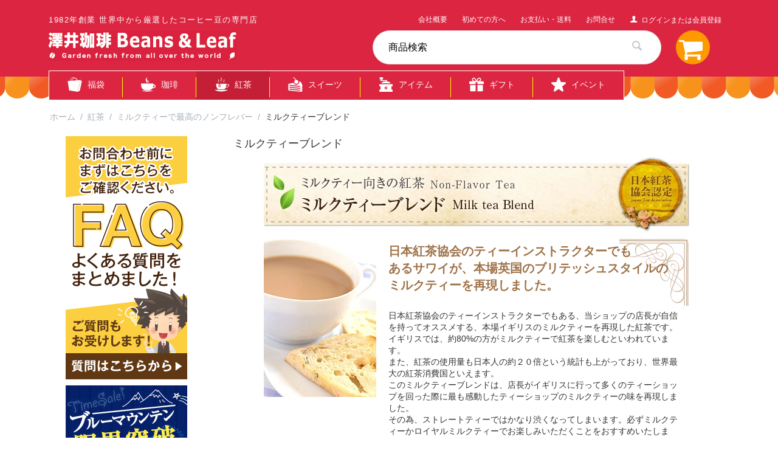

--- FILE ---
content_type: text/html; charset=utf-8
request_url: https://www.sawaicoffee.net/category-517/
body_size: 25861
content:
<!DOCTYPE html>
<html 
    lang="ja"
    dir="ltr"
    class=""
>
<head>
<title>紅茶 :: ミルクティーで最高のノンフレバー :: ミルクティーブレンド - 澤井珈琲 公式オンラインショップ｜焼き立てのコーヒー豆と香りをお届けする珈琲専門店</title>
<base href="https://www.sawaicoffee.net/" />
<meta http-equiv="Content-Type" content="text/html; charset=utf-8" data-ca-mode="" />
<meta name="viewport" content="initial-scale=1.0, width=device-width" />
<meta name="description" content=" 日本紅茶協会のティーインストラクターでも あるサワイが、本場英国のブリテッシュスタイルの ミルクティーを再現しました。 日本紅茶協会のティーインストラクターでもある、当ショップの店長が自信を持ってオススメする、本場イギリスのミルクティーを再現した紅茶です。 イギリスでは、約80%の方がミルクティーで紅茶を楽しむといわれています。 また、紅茶の使用量も日本人の約２０倍という統計も上がっており、世界最大の紅茶消費国といえます。" />
<meta name="keywords" content="澤井珈琲,コーヒー,コーヒー豆,珈琲,珈琲豆,ドリップバッグコーヒー,販売" />
<meta name="format-detection" content="telephone=no">

            <link rel="canonical" href="https://www.sawaicoffee.net/category-517/" />
            

<!-- Google tag (gtag.js) -->
<script async src="https://www.googletagmanager.com/gtag/js?id=G-SXZ8SHG4MQ"></script>
<script>
  window.dataLayer = window.dataLayer || [];
  function gtag(){dataLayer.push(arguments);}
  gtag('js', new Date());

  gtag('config', 'G-SXZ8SHG4MQ');
</script>

<!-- Google tag (gtag.js) -->
<script async src="https://www.googletagmanager.com/gtag/js?id=AW-10883567327"></script>
<script>
  window.dataLayer = window.dataLayer || [];
  function gtag(){dataLayer.push(arguments);}
  gtag('js', new Date());

  gtag('config', 'AW-10883567327');
</script>

<!-- Google Tag Manager -->
<script>(function(w,d,s,l,i){w[l]=w[l]||[];w[l].push({'gtm.start':
new Date().getTime(),event:'gtm.js'});var f=d.getElementsByTagName(s)[0],
j=d.createElement(s),dl=l!='dataLayer'?'&l='+l:'';j.async=true;j.src=
'https://www.googletagmanager.com/gtm.js?id='+i+dl;f.parentNode.insertBefore(j,f);
})(window,document,'script','dataLayer','GTM-WKF964J');</script>
<!-- End Google Tag Manager -->


<!-- Google Tag Manager -->
<script>(function(w,d,s,l,i){w[l]=w[l]||[];w[l].push({'gtm.start':
new Date().getTime(),event:'gtm.js'});var f=d.getElementsByTagName(s)[0],
j=d.createElement(s),dl=l!='dataLayer'?'&l='+l:'';j.async=true;j.src=
'https://www.googletagmanager.com/gtm.js?id='+i+dl;f.parentNode.insertBefore(j,f);
})(window,document,'script','dataLayer','GTM-MKFS3L5P');</script>
<!-- End Google Tag Manager -->

    <link href="https://www.sawaicoffee.net/images/logos/1/coffee-grain.png" rel="shortcut icon" type="image/png" />

<link rel="preload" crossorigin="anonymous" as="font" href="//fonts.gstatic.com/s/opensans/v10/RjgO7rYTmqiVp7vzi-Q5UT8E0i7KZn-EPnyo3HZu7kw.woff" type="font/woff" />
<link type="text/css" rel="stylesheet" href="https://www.sawaicoffee.net/var/cache/misc/assets/design/themes/responsive/css/standalone.21c9a6f3cec6f17d1c2131069b578faf.css?1755682623" />
<link rel="stylesheet" href="https://fonts.googleapis.com/earlyaccess/notosansjp.css">
<link rel="stylesheet" href="https://maxcdn.bootstrapcdn.com/font-awesome/4.3.0/css/font-awesome.min.css">
<link rel="stylesheet" href="https://cdnjs.cloudflare.com/ajax/libs/slick-carousel/1.9.0/slick.min.css">
<link rel="stylesheet" href="https://cdnjs.cloudflare.com/ajax/libs/slick-carousel/1.9.0/slick-theme.min.css">



<!-- Inline script moved to the bottom of the page -->
<!-- Inline script moved to the bottom of the page -->

<!-- Inline script moved to the bottom of the page -->
</head>

<body>
            
        <div class="ty-tygh  " id="tygh_container">

        <div id="ajax_overlay" class="ty-ajax-overlay"></div>
<div id="ajax_loading_box" class="ty-ajax-loading-box"></div>
        <div class="cm-notification-container notification-container">
</div>
        <div class="ty-helper-container " id="tygh_main_container">
                                             
<div class="tygh-top-panel clearfix">
                <div class="container-fluid  top-grid">
                                                
    
        </div>
    

</div>

<div class="tygh-header clearfix">
                <div class="container-fluid  header-grid">
                                                
            <div class="row-fluid">                        <div class="span12  inner" >
                                    <div class="ty-wysiwyg-content"  data-ca-live-editor-object-id="0" data-ca-live-editor-object-type=""><!-- Google Tag Manager (noscript) -->
<noscript><iframe src="https://www.googletagmanager.com/ns.html?id=GTM-WKF964J"
height="0" width="0" style="display:none;visibility:hidden"></iframe></noscript>
<!-- End Google Tag Manager (noscript) -->

<!-- Google Tag Manager (noscript) -->
<noscript><iframe src="https://www.googletagmanager.com/ns.html?id=GTM-MKFS3L5P"
height="0" width="0" style="display:none;visibility:hidden"></iframe></noscript>
<!-- End Google Tag Manager (noscript) -->

</div><div class="header-description ">
                <div class="ty-wysiwyg-content"  data-ca-live-editor-object-id="0" data-ca-live-editor-object-type="">1982年創業 世界中から厳選したコーヒー豆の専門店</div>
                    </div><div class="ty-dropdown-box  head-links head-account hidden-phone hidden-tablet">
        <div id="sw_dropdown_175" class="ty-dropdown-box__title cm-combination unlogged">
                                                                    <a class="ty-account-info__title" href="https://www.sawaicoffee.net/profiles-update/">
                <span 
        class="ty-icon ty-icon-user"
                                    ></span>&nbsp;
                <span class="hidden-phone">ログインまたは会員登録</span>
                <span 
        class="ty-icon ty-icon-down-micro ty-account-info__user-arrow"
                                    ></span>
            </a>
                
                        
        </div>
        <div id="dropdown_175" class="cm-popup-box ty-dropdown-box__content hidden">
            
<div id="account_info_175">
        <ul class="ty-account-info">
                                <li class="ty-account-info__item ty-dropdown-box__item"><a class="ty-account-info__a underlined" href="https://www.sawaicoffee.net/orders/" rel="nofollow">注文履歴</a></li>
                                            <li class="ty-account-info__item ty-dropdown-box__item"><a class="ty-account-info__a underlined" href="https://www.sawaicoffee.net/compare/" rel="nofollow">比較リスト</a></li>
                                                        

<li class="ty-account-info__item ty-dropdown-box__item"><a class="ty-account-info__a" href="https://www.sawaicoffee.net/wishlist/" rel="nofollow">ほしい物リスト</a></li>    </ul>

            <div class="ty-account-info__orders updates-wrapper track-orders" id="track_orders_block_175">
            <form action="https://www.sawaicoffee.net/" method="POST" class="cm-ajax cm-post cm-ajax-full-render" name="track_order_quick">
                <input type="hidden" name="result_ids" value="track_orders_block_*" />
                <input type="hidden" name="return_url" value="index.php?dispatch=categories.view&amp;category_id=517" />

                <div class="ty-account-info__orders-txt">注文検索</div>

                <div class="ty-account-info__orders-input ty-control-group ty-input-append">
                    <label for="track_order_item175" class="cm-required hidden">注文検索</label>
                    <input type="text" size="20" class="ty-input-text cm-hint" id="track_order_item175" name="track_data" value="注文番号/Eメール" />
                    <button title="Go" class="ty-btn-go" type="submit"><span 
        class="ty-icon ty-icon-right-dir ty-btn-go__icon"
                                    ></span></button>
<input type="hidden" name="dispatch" value="orders.track_request" />
                                    </div>
            <input type="hidden" name="security_hash" class="cm-no-hide-input" value="c5ba493ae8b61915c7714d1aeb787b12" /></form>
        <!--track_orders_block_175--></div>
    
            <div class="ty-account-info__buttons buttons-container">
                    <a href="https://www.sawaicoffee.net/login/?return_url=index.php%3Fdispatch%3Dcategories.view%26category_id%3D517" data-ca-target-id="login_block175" class="cm-dialog-opener cm-dialog-auto-size ty-btn ty-btn__secondary" rel="nofollow">ログイン</a><a href="https://www.sawaicoffee.net/profiles-add/" rel="nofollow" class="ty-btn ty-btn__primary">会員登録</a>
            <div  id="login_block175" class="hidden" title="ログイン">
                <div class="ty-login-popup">
                    

    <div id="popup175_login_popup_form_container">
            <form name="popup175_form" action="https://www.sawaicoffee.net/" method="post" class="cm-ajax cm-ajax-full-render">
                    <input type="hidden" name="result_ids" value="popup175_login_popup_form_container" />
            <input type="hidden" name="login_block_id" value="popup175" />
            <input type="hidden" name="quick_login" value="1" />
        
        <input type="hidden" name="return_url" value="index.php?dispatch=categories.view&amp;category_id=517" />
        <input type="hidden" name="redirect_url" value="index.php?dispatch=categories.view&amp;category_id=517" />

                        
        <div class="ty-control-group">
            <label for="login_popup175" class="ty-login__filed-label ty-control-group__label cm-required cm-trim cm-email">Eメール</label>
            <input type="text" id="login_popup175" name="user_login" size="30" value="" class="ty-login__input cm-focus" />
        </div>

        <div class="ty-control-group ty-password-forgot">
            <label for="psw_popup175" class="ty-login__filed-label ty-control-group__label ty-password-forgot__label cm-required">パスワード</label><a href="https://www.sawaicoffee.net/index.php?dispatch=auth.recover_password" class="ty-password-forgot__a"  tabindex="5">パスワードを忘れました</a>
            <input type="password" id="psw_popup175" name="password" size="30" value="" class="ty-login__input" maxlength="32" />
        </div>

                    
            <div class="ty-login-reglink ty-center">
                <a class="ty-login-reglink__a" href="https://www.sawaicoffee.net/profiles-add/" rel="nofollow">新規会員登録</a>
            </div>
        
        
        
                    <div class="buttons-container clearfix">
                <div class="ty-float-right">
                        
     <button  class="ty-btn__login ty-btn__secondary ty-btn" type="submit" name="dispatch[auth.login]" >ログイン</button>

                </div>
                <div class="ty-login__remember-me">
                    <label for="remember_me_popup175" class="ty-login__remember-me-label"><input class="checkbox" type="checkbox" name="remember_me" id="remember_me_popup175" value="Y" />ログイン情報を記憶</label>
                </div>
            </div>
        
    <input type="hidden" name="security_hash" class="cm-no-hide-input" value="c5ba493ae8b61915c7714d1aeb787b12" /></form>

    <!--popup175_login_popup_form_container--></div>
                </div>
            </div>
            </div>
    
    <!--account_info_175--></div>

        </div>
    </div><div class="head-links menu-support hidden-phone hidden-tablet ">
                
    <ul class="ty-menu__items cm-responsive-menu">
                    <li class="ty-menu__item ty-menu__menu-btn visible-phone cm-responsive-menu-toggle-main">
                <a class="ty-menu__item-link">
                    <span 
        class="ty-icon ty-icon-short-list"
                                    ></span>
                    <span>メニュー</span>
                </a>
            </li>

                                            
                        <li class="ty-menu__item cm-menu-item-responsive  ty-menu__item-nodrop">
                                        <a  href="/company/" class="ty-menu__item-link" >
                        会社概要
                    </a>
                            </li>
                                                                                
                        <li class="ty-menu__item cm-menu-item-responsive  ty-menu__item-nodrop">
                                        <a  href="/introduction/" class="ty-menu__item-link" >
                        初めての方へ
                    </a>
                            </li>
                                                                                
                        <li class="ty-menu__item cm-menu-item-responsive  ty-menu__item-nodrop">
                                        <a  href="/info/" class="ty-menu__item-link" >
                        お支払い・送料
                    </a>
                            </li>
                                                                                
                        <li class="ty-menu__item cm-menu-item-responsive  ty-menu__item-nodrop">
                                        <a  href="/images/question/" class="ty-menu__item-link" >
                        お問合せ
                    </a>
                            </li>
                                        
                                
        
    </ul>


                    </div>
                            </div>
        </div>                                        
                                        
            <div class="row-fluid">                        <div class="span12  inner" >
                                    <div class="row-fluid">                        <div class="span5  head-left" >
                                    <div class="row-fluid">                        <div class="span12  " >
                                    <div class="menu-btn ">
                <div class="ty-wysiwyg-content"  data-ca-live-editor-object-id="0" data-ca-live-editor-object-type=""><div class="menu-btn-inner">
	<span></span>
	<span></span>
	<span></span>
</div></div>
                    </div><div class="head-logo ">
                <div class="ty-logo-container">
    
            <a href="https://www.sawaicoffee.net/" title="澤井珈琲 Beans &amp; Leaf">
        <img class="ty-pict  ty-logo-container__image   cm-image" width="309" height="50" alt="澤井珈琲 Beans &amp; Leaf" title="澤井珈琲 Beans &amp; Leaf" id="det_img_2017715859" src="https://www.sawaicoffee.net/images/logos/1/logo.png" />

    
            </a>
    </div>

                    </div>
                            </div>
        </div>                                        
            <div class="row-fluid">                        <div class="span12  menu-slide" >
                                    <div class="head-search visible-tablet  visible-phone ">
                <div class="ty-search-block">
    <form action="https://www.sawaicoffee.net/" name="search_form" method="get">
        <input type="hidden" name="match" value="all" />
        <input type="hidden" name="subcats" value="Y" />
        <input type="hidden" name="pcode_from_q" value="Y" />
        <input type="hidden" name="pshort" value="Y" />
        <input type="hidden" name="pfull" value="Y" />
        <input type="hidden" name="pname" value="Y" />
        <input type="hidden" name="pkeywords" value="Y" />
        <input type="hidden" name="search_performed" value="Y" />

        

        <input type="text" name="q" value="" id="search_input" title="商品検索" class="ty-search-block__input cm-hint" /><button title="検索" class="ty-search-magnifier" type="submit"><span 
        class="ty-icon ty-icon-search"
                                    ></span></button>
<input type="hidden" name="dispatch" value="products.search" />

        
    <input type="hidden" name="security_hash" class="cm-no-hide-input" value="c5ba493ae8b61915c7714d1aeb787b12" /></form>
</div>

                    </div><div id="comparison_list">

                
    <!--comparison_list--></div><div class="ty-sidebox menu-links">
        <h3 class="ty-sidebox__title cm-combination " id="sw_sidebox_79">
                                        <span class="ty-sidebox__title-wrapper hidden-phone">カテゴリーから探す</span>
                                                <span class="ty-sidebox__title-wrapper visible-phone">カテゴリーから探す</span>
                                <span class="ty-sidebox__title-toggle visible-phone">
                    <span 
        class="ty-icon ty-icon-down-open ty-sidebox__icon-open"
                                    ></span>
                    <span 
        class="ty-icon ty-icon-up-open ty-sidebox__icon-hide"
                                    ></span>
                </span>
            
        </h3>
        <div class="ty-sidebox__body" id="sidebox_79">
    <ul class="ty-menu__items cm-responsive-menu">
                    <li class="ty-menu__item ty-menu__menu-btn visible-phone cm-responsive-menu-toggle-main">
                <a class="ty-menu__item-link">
                    <span 
        class="ty-icon ty-icon-short-list"
                                    ></span>
                    <span>メニュー</span>
                </a>
            </li>

                                            
                        <li class="ty-menu__item cm-menu-item-responsive ">
                                            <a class="ty-menu__item-toggle visible-phone cm-responsive-menu-toggle">
                            <span 
        class="ty-icon ty-icon-down-open ty-menu__icon-open"
                                    ></span>
                            <span 
        class="ty-icon ty-icon-up-open ty-menu__icon-hide"
                                    ></span>
                        </a>
                                        <a  href="category-34/" class="ty-menu__item-link" >
                        福袋
                    </a>
                
                                            <div class="ty-menu__submenu" id="topmenu_79_2e0bfdfb7132a1ce6398b892572fb5b9">
                                                            <ul class="ty-menu__submenu-items cm-responsive-menu-submenu">
                                                                            <li class="ty-top-mine__submenu-col">
                                                                                        <div class="ty-menu__submenu-item-header">
                                                <a href="https://www.sawaicoffee.net/category-38/" class="ty-menu__submenu-link" >コーヒー豆の福袋</a>
                                            </div>
                                                                                            <a class="ty-menu__item-toggle visible-phone cm-responsive-menu-toggle">
                                                    <span 
        class="ty-icon ty-icon-down-open ty-menu__icon-open"
                                    ></span>
                                                    <span 
        class="ty-icon ty-icon-up-open ty-menu__icon-hide"
                                    ></span>
                                                </a>
                                                                                        <div class="ty-menu__submenu">
                                                <ul class="ty-menu__submenu-list cm-responsive-menu-submenu">
                                                                                                                                                                                                                                                                                            <li class="ty-menu__submenu-item">
                                                                <a href="https://www.sawaicoffee.net/category-211/"                                                                        class="ty-menu__submenu-link" >お試しサイズ</a>
                                                            </li>
                                                                                                                                                                                <li class="ty-menu__submenu-item">
                                                                <a href="https://www.sawaicoffee.net/100-ja/"                                                                        class="ty-menu__submenu-link" >大入り100杯分以上</a>
                                                            </li>
                                                                                                                                                                                <li class="ty-menu__submenu-item">
                                                                <a href="https://www.sawaicoffee.net/150-ja/"                                                                        class="ty-menu__submenu-link" >大入り150杯分以上</a>
                                                            </li>
                                                                                                                                                                                <li class="ty-menu__submenu-item">
                                                                <a href="https://www.sawaicoffee.net/200-ja/"                                                                        class="ty-menu__submenu-link" >超大入り200杯分以上</a>
                                                            </li>
                                                                                                                                                                                <li class="ty-menu__submenu-item">
                                                                <a href="https://www.sawaicoffee.net/category-39/"                                                                        class="ty-menu__submenu-link" >アイスコーヒー豆の福袋</a>
                                                            </li>
                                                                                                                                                                        
                                                                                                    </ul>
                                            </div>
                                        </li>
                                                                            <li class="ty-top-mine__submenu-col">
                                                                                        <div class="ty-menu__submenu-item-header">
                                                <a href="https://www.sawaicoffee.net/category-215/" class="ty-menu__submenu-link" >ドリップバッグの福袋</a>
                                            </div>
                                                                                            <a class="ty-menu__item-toggle visible-phone cm-responsive-menu-toggle">
                                                    <span 
        class="ty-icon ty-icon-down-open ty-menu__icon-open"
                                    ></span>
                                                    <span 
        class="ty-icon ty-icon-up-open ty-menu__icon-hide"
                                    ></span>
                                                </a>
                                                                                        <div class="ty-menu__submenu">
                                                <ul class="ty-menu__submenu-list cm-responsive-menu-submenu">
                                                                                                                                                                                                                                                                                            <li class="ty-menu__submenu-item">
                                                                <a href="https://www.sawaicoffee.net/category-216/"                                                                        class="ty-menu__submenu-link" >お試しサイズ</a>
                                                            </li>
                                                                                                                                                                                <li class="ty-menu__submenu-item">
                                                                <a href="https://www.sawaicoffee.net/100/"                                                                        class="ty-menu__submenu-link" >大入り100杯以上</a>
                                                            </li>
                                                                                                                                                                                <li class="ty-menu__submenu-item">
                                                                <a href="https://www.sawaicoffee.net/150/"                                                                        class="ty-menu__submenu-link" >大入り150杯以上</a>
                                                            </li>
                                                                                                                                                                                <li class="ty-menu__submenu-item">
                                                                <a href="https://www.sawaicoffee.net/200/"                                                                        class="ty-menu__submenu-link" >超大入り200杯以上</a>
                                                            </li>
                                                                                                                                                                                <li class="ty-menu__submenu-item">
                                                                <a href="https://www.sawaicoffee.net/dripcoffee-50/"                                                                        class="ty-menu__submenu-link" >ドリップバッグ50袋福袋</a>
                                                            </li>
                                                                                                                                                                        
                                                                                                    </ul>
                                            </div>
                                        </li>
                                                                            <li class="ty-top-mine__submenu-col">
                                                                                        <div class="ty-menu__submenu-item-header">
                                                <a href="https://www.sawaicoffee.net/category-729/" class="ty-menu__submenu-link" >水出し珈琲</a>
                                            </div>
                                                                                        <div class="ty-menu__submenu">
                                                <ul class="ty-menu__submenu-list cm-responsive-menu-submenu">
                                                                                                    </ul>
                                            </div>
                                        </li>
                                                                            <li class="ty-top-mine__submenu-col">
                                                                                        <div class="ty-menu__submenu-item-header">
                                                <a href="https://www.sawaicoffee.net/category-116/" class="ty-menu__submenu-link" >コーヒーとスイーツの福袋</a>
                                            </div>
                                                                                        <div class="ty-menu__submenu">
                                                <ul class="ty-menu__submenu-list cm-responsive-menu-submenu">
                                                                                                    </ul>
                                            </div>
                                        </li>
                                                                            <li class="ty-top-mine__submenu-col">
                                                                                        <div class="ty-menu__submenu-item-header">
                                                <a href="https://www.sawaicoffee.net/category-37/" class="ty-menu__submenu-link" >コーヒーメーカーやミルが入った福袋</a>
                                            </div>
                                                                                        <div class="ty-menu__submenu">
                                                <ul class="ty-menu__submenu-list cm-responsive-menu-submenu">
                                                                                                    </ul>
                                            </div>
                                        </li>
                                                                            <li class="ty-top-mine__submenu-col">
                                                                                        <div class="ty-menu__submenu-item-header">
                                                <a href="https://www.sawaicoffee.net/category-334/" class="ty-menu__submenu-link" >月替わり・季節の福袋・期間限定</a>
                                            </div>
                                                                                            <a class="ty-menu__item-toggle visible-phone cm-responsive-menu-toggle">
                                                    <span 
        class="ty-icon ty-icon-down-open ty-menu__icon-open"
                                    ></span>
                                                    <span 
        class="ty-icon ty-icon-up-open ty-menu__icon-hide"
                                    ></span>
                                                </a>
                                                                                        <div class="ty-menu__submenu">
                                                <ul class="ty-menu__submenu-list cm-responsive-menu-submenu">
                                                                                                                                                                                                                                                                                            <li class="ty-menu__submenu-item">
                                                                <a href="https://www.sawaicoffee.net/category-804/"                                                                        class="ty-menu__submenu-link" >今月限定</a>
                                                            </li>
                                                                                                                                                                                <li class="ty-menu__submenu-item">
                                                                <a href="https://www.sawaicoffee.net/category-805/"                                                                        class="ty-menu__submenu-link" >季節限定</a>
                                                            </li>
                                                                                                                                                                                <li class="ty-menu__submenu-item">
                                                                <a href="https://www.sawaicoffee.net/category-806/"                                                                        class="ty-menu__submenu-link" >期間限定</a>
                                                            </li>
                                                                                                                                                                        
                                                                                                    </ul>
                                            </div>
                                        </li>
                                                                            <li class="ty-top-mine__submenu-col">
                                                                                        <div class="ty-menu__submenu-item-header">
                                                <a href="https://www.sawaicoffee.net/category-205/" class="ty-menu__submenu-link" >紅茶の福袋</a>
                                            </div>
                                                                                        <div class="ty-menu__submenu">
                                                <ul class="ty-menu__submenu-list cm-responsive-menu-submenu">
                                                                                                    </ul>
                                            </div>
                                        </li>
                                                                                                        </ul>
                            
                        </div>
                    
                            </li>
                                                                                
                        <li class="ty-menu__item cm-menu-item-responsive ">
                                            <a class="ty-menu__item-toggle visible-phone cm-responsive-menu-toggle">
                            <span 
        class="ty-icon ty-icon-down-open ty-menu__icon-open"
                                    ></span>
                            <span 
        class="ty-icon ty-icon-up-open ty-menu__icon-hide"
                                    ></span>
                        </a>
                                        <a  href="category-46/" class="ty-menu__item-link" >
                        珈琲
                    </a>
                
                                            <div class="ty-menu__submenu" id="topmenu_79_ee0ad2343b547d2f558d3da7a919fc87">
                                                            <ul class="ty-menu__submenu-items cm-responsive-menu-submenu">
                                                                            <li class="ty-top-mine__submenu-col">
                                                                                        <div class="ty-menu__submenu-item-header">
                                                <a href="https://www.sawaicoffee.net/blendedcoffee/" class="ty-menu__submenu-link" >ブレンドコーヒー</a>
                                            </div>
                                                                                            <a class="ty-menu__item-toggle visible-phone cm-responsive-menu-toggle">
                                                    <span 
        class="ty-icon ty-icon-down-open ty-menu__icon-open"
                                    ></span>
                                                    <span 
        class="ty-icon ty-icon-up-open ty-menu__icon-hide"
                                    ></span>
                                                </a>
                                                                                        <div class="ty-menu__submenu">
                                                <ul class="ty-menu__submenu-list cm-responsive-menu-submenu">
                                                                                                                                                                                                                                                                                            <li class="ty-menu__submenu-item">
                                                                <a href="https://www.sawaicoffee.net/category-50/"                                                                        class="ty-menu__submenu-link" >優しい味わいのブレンドコーヒー</a>
                                                            </li>
                                                                                                                                                                                <li class="ty-menu__submenu-item">
                                                                <a href="https://www.sawaicoffee.net/category-58/"                                                                        class="ty-menu__submenu-link" >濃厚な味わいのブレンドコーヒー</a>
                                                            </li>
                                                                                                                                                                        
                                                                                                    </ul>
                                            </div>
                                        </li>
                                                                            <li class="ty-top-mine__submenu-col">
                                                                                        <div class="ty-menu__submenu-item-header">
                                                <a href="https://www.sawaicoffee.net/category-313/" class="ty-menu__submenu-link" >ストレートコーヒー</a>
                                            </div>
                                                                                            <a class="ty-menu__item-toggle visible-phone cm-responsive-menu-toggle">
                                                    <span 
        class="ty-icon ty-icon-down-open ty-menu__icon-open"
                                    ></span>
                                                    <span 
        class="ty-icon ty-icon-up-open ty-menu__icon-hide"
                                    ></span>
                                                </a>
                                                                                        <div class="ty-menu__submenu">
                                                <ul class="ty-menu__submenu-list cm-responsive-menu-submenu">
                                                                                                                                                                                                                                                                                            <li class="ty-menu__submenu-item">
                                                                <a href="https://www.sawaicoffee.net/category-70/"                                                                        class="ty-menu__submenu-link" >優しい味わいのストレートコーヒー</a>
                                                            </li>
                                                                                                                                                                                <li class="ty-menu__submenu-item">
                                                                <a href="https://www.sawaicoffee.net/category-104/"                                                                        class="ty-menu__submenu-link" >濃厚な味わいのストレートコーヒー</a>
                                                            </li>
                                                                                                                                                                        
                                                                                                    </ul>
                                            </div>
                                        </li>
                                                                            <li class="ty-top-mine__submenu-col">
                                                                                        <div class="ty-menu__submenu-item-header">
                                                <a href="https://www.sawaicoffee.net/category-77/" class="ty-menu__submenu-link" >スペシャリティー 珈琲豆</a>
                                            </div>
                                                                                            <a class="ty-menu__item-toggle visible-phone cm-responsive-menu-toggle">
                                                    <span 
        class="ty-icon ty-icon-down-open ty-menu__icon-open"
                                    ></span>
                                                    <span 
        class="ty-icon ty-icon-up-open ty-menu__icon-hide"
                                    ></span>
                                                </a>
                                                                                        <div class="ty-menu__submenu">
                                                <ul class="ty-menu__submenu-list cm-responsive-menu-submenu">
                                                                                                                                                                                                                                                                                            <li class="ty-menu__submenu-item">
                                                                <a href="https://www.sawaicoffee.net/category-645/"                                                                        class="ty-menu__submenu-link" >スペシャリティー 珈琲豆</a>
                                                            </li>
                                                                                                                                                                        
                                                                                                    </ul>
                                            </div>
                                        </li>
                                                                            <li class="ty-top-mine__submenu-col">
                                                                                        <div class="ty-menu__submenu-item-header">
                                                <a href="https://www.sawaicoffee.net/category-169/" class="ty-menu__submenu-link" >アイス用コーヒー豆</a>
                                            </div>
                                                                                            <a class="ty-menu__item-toggle visible-phone cm-responsive-menu-toggle">
                                                    <span 
        class="ty-icon ty-icon-down-open ty-menu__icon-open"
                                    ></span>
                                                    <span 
        class="ty-icon ty-icon-up-open ty-menu__icon-hide"
                                    ></span>
                                                </a>
                                                                                        <div class="ty-menu__submenu">
                                                <ul class="ty-menu__submenu-list cm-responsive-menu-submenu">
                                                                                                                                                                                                                                                                                            <li class="ty-menu__submenu-item">
                                                                <a href="https://www.sawaicoffee.net/category-658/"                                                                        class="ty-menu__submenu-link" >豆田のアイスコーヒーだぜブレンド</a>
                                                            </li>
                                                                                                                                                                                <li class="ty-menu__submenu-item">
                                                                <a href="https://www.sawaicoffee.net/bitter/"                                                                        class="ty-menu__submenu-link" >BITTERなアイスブレンド</a>
                                                            </li>
                                                                                                                                                                                <li class="ty-menu__submenu-item">
                                                                <a href="https://www.sawaicoffee.net/de/"                                                                        class="ty-menu__submenu-link" >アイスコーヒーdeマンデリン</a>
                                                            </li>
                                                                                                                                                                                <li class="ty-menu__submenu-item">
                                                                <a href="https://www.sawaicoffee.net/pag/"                                                                        class="ty-menu__submenu-link" >アイスエリザベス　P.A.G</a>
                                                            </li>
                                                                                                                                                                                <li class="ty-menu__submenu-item">
                                                                <a href="https://www.sawaicoffee.net/category-662/"                                                                        class="ty-menu__submenu-link" >アイス　キリマンジャロ</a>
                                                            </li>
                                                                                                                                                                                <li class="ty-menu__submenu-item">
                                                                <a href="https://www.sawaicoffee.net/de-ja/"                                                                        class="ty-menu__submenu-link" >アイスコーヒーdeモカ</a>
                                                            </li>
                                                                                                                                                                        
                                                                                                    </ul>
                                            </div>
                                        </li>
                                                                            <li class="ty-top-mine__submenu-col">
                                                                                        <div class="ty-menu__submenu-item-header">
                                                <a href="https://www.sawaicoffee.net/category-47/" class="ty-menu__submenu-link" >ドリップバッグで手軽に簡単！！</a>
                                            </div>
                                                                                            <a class="ty-menu__item-toggle visible-phone cm-responsive-menu-toggle">
                                                    <span 
        class="ty-icon ty-icon-down-open ty-menu__icon-open"
                                    ></span>
                                                    <span 
        class="ty-icon ty-icon-up-open ty-menu__icon-hide"
                                    ></span>
                                                </a>
                                                                                        <div class="ty-menu__submenu">
                                                <ul class="ty-menu__submenu-list cm-responsive-menu-submenu">
                                                                                                                                                                                                                                                                                            <li class="ty-menu__submenu-item">
                                                                <a href="https://www.sawaicoffee.net/category-287/"                                                                        class="ty-menu__submenu-link" >ゲゲゲのドリップバッグコーヒー</a>
                                                            </li>
                                                                                                                                                                                <li class="ty-menu__submenu-item">
                                                                <a href="https://www.sawaicoffee.net/category-206/"                                                                        class="ty-menu__submenu-link" >コーヒーバッグ</a>
                                                            </li>
                                                                                                                                                                                <li class="ty-menu__submenu-item">
                                                                <a href="https://www.sawaicoffee.net/category-723/"                                                                        class="ty-menu__submenu-link" >ビタークラシック</a>
                                                            </li>
                                                                                                                                                                        
                                                                                                    </ul>
                                            </div>
                                        </li>
                                                                            <li class="ty-top-mine__submenu-col">
                                                                                        <div class="ty-menu__submenu-item-header">
                                                <a href="https://www.sawaicoffee.net/category-228/" class="ty-menu__submenu-link" >特選インスタントコーヒー</a>
                                            </div>
                                                                                            <a class="ty-menu__item-toggle visible-phone cm-responsive-menu-toggle">
                                                    <span 
        class="ty-icon ty-icon-down-open ty-menu__icon-open"
                                    ></span>
                                                    <span 
        class="ty-icon ty-icon-up-open ty-menu__icon-hide"
                                    ></span>
                                                </a>
                                                                                        <div class="ty-menu__submenu">
                                                <ul class="ty-menu__submenu-list cm-responsive-menu-submenu">
                                                                                                                                                                                                                                                                                            <li class="ty-menu__submenu-item">
                                                                <a href="https://www.sawaicoffee.net/category-305/"                                                                        class="ty-menu__submenu-link" >スティックコーヒー</a>
                                                            </li>
                                                                                                                                                                        
                                                                                                    </ul>
                                            </div>
                                        </li>
                                                                            <li class="ty-top-mine__submenu-col">
                                                                                        <div class="ty-menu__submenu-item-header">
                                                <a href="https://www.sawaicoffee.net/category-109/" class="ty-menu__submenu-link" >珈琲専門店のアイスコーヒーリキッド</a>
                                            </div>
                                                                                            <a class="ty-menu__item-toggle visible-phone cm-responsive-menu-toggle">
                                                    <span 
        class="ty-icon ty-icon-down-open ty-menu__icon-open"
                                    ></span>
                                                    <span 
        class="ty-icon ty-icon-up-open ty-menu__icon-hide"
                                    ></span>
                                                </a>
                                                                                        <div class="ty-menu__submenu">
                                                <ul class="ty-menu__submenu-list cm-responsive-menu-submenu">
                                                                                                                                                                                                                                                                                            <li class="ty-menu__submenu-item">
                                                                <a href="https://www.sawaicoffee.net/category-677/"                                                                        class="ty-menu__submenu-link" >サントス＆マンデリン</a>
                                                            </li>
                                                                                                                                                                                <li class="ty-menu__submenu-item">
                                                                <a href="https://www.sawaicoffee.net/category-680/"                                                                        class="ty-menu__submenu-link" >解体セール</a>
                                                            </li>
                                                                                                                                                                        
                                                                                                    </ul>
                                            </div>
                                        </li>
                                                                            <li class="ty-top-mine__submenu-col">
                                                                                        <div class="ty-menu__submenu-item-header">
                                                <a href="https://www.sawaicoffee.net/category-57/" class="ty-menu__submenu-link" >トリゴネコーヒー</a>
                                            </div>
                                                                                        <div class="ty-menu__submenu">
                                                <ul class="ty-menu__submenu-list cm-responsive-menu-submenu">
                                                                                                    </ul>
                                            </div>
                                        </li>
                                                                            <li class="ty-top-mine__submenu-col">
                                                                                        <div class="ty-menu__submenu-item-header">
                                                <a href="https://www.sawaicoffee.net/category-125/" class="ty-menu__submenu-link" >カフェインレス</a>
                                            </div>
                                                                                        <div class="ty-menu__submenu">
                                                <ul class="ty-menu__submenu-list cm-responsive-menu-submenu">
                                                                                                    </ul>
                                            </div>
                                        </li>
                                                                            <li class="ty-top-mine__submenu-col">
                                                                                        <div class="ty-menu__submenu-item-header">
                                                <a href="https://www.sawaicoffee.net/category-63/" class="ty-menu__submenu-link" >カフェポッド</a>
                                            </div>
                                                                                        <div class="ty-menu__submenu">
                                                <ul class="ty-menu__submenu-list cm-responsive-menu-submenu">
                                                                                                    </ul>
                                            </div>
                                        </li>
                                                                            <li class="ty-top-mine__submenu-col">
                                                                                        <div class="ty-menu__submenu-item-header">
                                                <a href="https://www.sawaicoffee.net/category-209/" class="ty-menu__submenu-link" >コーヒーギフトセット</a>
                                            </div>
                                                                                        <div class="ty-menu__submenu">
                                                <ul class="ty-menu__submenu-list cm-responsive-menu-submenu">
                                                                                                    </ul>
                                            </div>
                                        </li>
                                                                            <li class="ty-top-mine__submenu-col">
                                                                                        <div class="ty-menu__submenu-item-header">
                                                <a href="https://www.sawaicoffee.net/category-663/" class="ty-menu__submenu-link" >コーヒーバッグ</a>
                                            </div>
                                                                                            <a class="ty-menu__item-toggle visible-phone cm-responsive-menu-toggle">
                                                    <span 
        class="ty-icon ty-icon-down-open ty-menu__icon-open"
                                    ></span>
                                                    <span 
        class="ty-icon ty-icon-up-open ty-menu__icon-hide"
                                    ></span>
                                                </a>
                                                                                        <div class="ty-menu__submenu">
                                                <ul class="ty-menu__submenu-list cm-responsive-menu-submenu">
                                                                                                                                                                                                                                                                                            <li class="ty-menu__submenu-item">
                                                                <a href="https://www.sawaicoffee.net/category-664/"                                                                        class="ty-menu__submenu-link" >美スリムダイエットコーヒー</a>
                                                            </li>
                                                                                                                                                                        
                                                                                                    </ul>
                                            </div>
                                        </li>
                                                                            <li class="ty-top-mine__submenu-col">
                                                                                        <div class="ty-menu__submenu-item-header">
                                                <a href="https://www.sawaicoffee.net/category-666/" class="ty-menu__submenu-link" >極上のドリップバッグ　華の３種シリーズ</a>
                                            </div>
                                                                                        <div class="ty-menu__submenu">
                                                <ul class="ty-menu__submenu-list cm-responsive-menu-submenu">
                                                                                                    </ul>
                                            </div>
                                        </li>
                                                                                                        </ul>
                            
                        </div>
                    
                            </li>
                                                                                
                        <li class="ty-menu__item cm-menu-item-responsive  ty-menu__item-active">
                                            <a class="ty-menu__item-toggle visible-phone cm-responsive-menu-toggle">
                            <span 
        class="ty-icon ty-icon-down-open ty-menu__icon-open"
                                    ></span>
                            <span 
        class="ty-icon ty-icon-up-open ty-menu__icon-hide"
                                    ></span>
                        </a>
                                        <a  href="category-66/" class="ty-menu__item-link" >
                        紅茶
                    </a>
                
                                            <div class="ty-menu__submenu" id="topmenu_79_a9ff75e4c0cf7fd375013dceaf222c11">
                                                            <ul class="ty-menu__submenu-items cm-responsive-menu-submenu">
                                                                            <li class="ty-top-mine__submenu-col">
                                                                                        <div class="ty-menu__submenu-item-header">
                                                <a href="https://www.sawaicoffee.net/sawai/" class="ty-menu__submenu-link" >SAWAIだけの文豪が愛したヘルンの紅茶</a>
                                            </div>
                                                                                            <a class="ty-menu__item-toggle visible-phone cm-responsive-menu-toggle">
                                                    <span 
        class="ty-icon ty-icon-down-open ty-menu__icon-open"
                                    ></span>
                                                    <span 
        class="ty-icon ty-icon-up-open ty-menu__icon-hide"
                                    ></span>
                                                </a>
                                                                                        <div class="ty-menu__submenu">
                                                <ul class="ty-menu__submenu-list cm-responsive-menu-submenu">
                                                                                                                                                                                                                                                                                            <li class="ty-menu__submenu-item">
                                                                <a href="https://www.sawaicoffee.net/category-540/"                                                                        class="ty-menu__submenu-link" >アイルランドブレンド</a>
                                                            </li>
                                                                                                                                                                                <li class="ty-menu__submenu-item">
                                                                <a href="https://www.sawaicoffee.net/category-541/"                                                                        class="ty-menu__submenu-link" >やくもブレンド</a>
                                                            </li>
                                                                                                                                                                                <li class="ty-menu__submenu-item">
                                                                <a href="https://www.sawaicoffee.net/category-542/"                                                                        class="ty-menu__submenu-link" >ヘルンブレンド</a>
                                                            </li>
                                                                                                                                                                        
                                                                                                    </ul>
                                            </div>
                                        </li>
                                                                            <li class="ty-top-mine__submenu-col">
                                                                                        <div class="ty-menu__submenu-item-header">
                                                <a href="https://www.sawaicoffee.net/category-83/" class="ty-menu__submenu-link" >あっさりとした旨みのノンフレバー</a>
                                            </div>
                                                                                            <a class="ty-menu__item-toggle visible-phone cm-responsive-menu-toggle">
                                                    <span 
        class="ty-icon ty-icon-down-open ty-menu__icon-open"
                                    ></span>
                                                    <span 
        class="ty-icon ty-icon-up-open ty-menu__icon-hide"
                                    ></span>
                                                </a>
                                                                                        <div class="ty-menu__submenu">
                                                <ul class="ty-menu__submenu-list cm-responsive-menu-submenu">
                                                                                                                                                                                                                                                                                            <li class="ty-menu__submenu-item">
                                                                <a href="https://www.sawaicoffee.net/category-511/"                                                                        class="ty-menu__submenu-link" >ニルギリ</a>
                                                            </li>
                                                                                                                                                                                <li class="ty-menu__submenu-item">
                                                                <a href="https://www.sawaicoffee.net/category-512/"                                                                        class="ty-menu__submenu-link" >ヌワラエリア</a>
                                                            </li>
                                                                                                                                                                                <li class="ty-menu__submenu-item">
                                                                <a href="https://www.sawaicoffee.net/category-513/"                                                                        class="ty-menu__submenu-link" >ロイヤルダージリンティー</a>
                                                            </li>
                                                                                                                                                                                <li class="ty-menu__submenu-item">
                                                                <a href="https://www.sawaicoffee.net/category-514/"                                                                        class="ty-menu__submenu-link" > ディンブラ</a>
                                                            </li>
                                                                                                                                                                        
                                                                                                    </ul>
                                            </div>
                                        </li>
                                                                            <li class="ty-top-mine__submenu-col">
                                                                                        <div class="ty-menu__submenu-item-header">
                                                <a href="https://www.sawaicoffee.net/category-90/" class="ty-menu__submenu-link" >キャラメル・バニラのミルクティー</a>
                                            </div>
                                                                                            <a class="ty-menu__item-toggle visible-phone cm-responsive-menu-toggle">
                                                    <span 
        class="ty-icon ty-icon-down-open ty-menu__icon-open"
                                    ></span>
                                                    <span 
        class="ty-icon ty-icon-up-open ty-menu__icon-hide"
                                    ></span>
                                                </a>
                                                                                        <div class="ty-menu__submenu">
                                                <ul class="ty-menu__submenu-list cm-responsive-menu-submenu">
                                                                                                                                                                                                                                                                                            <li class="ty-menu__submenu-item">
                                                                <a href="https://www.sawaicoffee.net/category-519/"                                                                        class="ty-menu__submenu-link" >イングリッシュ・キャラメル</a>
                                                            </li>
                                                                                                                                                                                <li class="ty-menu__submenu-item">
                                                                <a href="https://www.sawaicoffee.net/category-520/"                                                                        class="ty-menu__submenu-link" >フレンチ・ヴァニラ</a>
                                                            </li>
                                                                                                                                                                        
                                                                                                    </ul>
                                            </div>
                                        </li>
                                                                            <li class="ty-top-mine__submenu-col">
                                                                                        <div class="ty-menu__submenu-item-header ty-menu__submenu-item-header-active">
                                                <a href="https://www.sawaicoffee.net/category-81/" class="ty-menu__submenu-link" >ミルクティーで最高のノンフレバー</a>
                                            </div>
                                                                                            <a class="ty-menu__item-toggle visible-phone cm-responsive-menu-toggle">
                                                    <span 
        class="ty-icon ty-icon-down-open ty-menu__icon-open"
                                    ></span>
                                                    <span 
        class="ty-icon ty-icon-up-open ty-menu__icon-hide"
                                    ></span>
                                                </a>
                                                                                        <div class="ty-menu__submenu">
                                                <ul class="ty-menu__submenu-list cm-responsive-menu-submenu">
                                                                                                                                                                                                                                                                                            <li class="ty-menu__submenu-item">
                                                                <a href="https://www.sawaicoffee.net/category-515/"                                                                        class="ty-menu__submenu-link" >ロイヤル・アッサム</a>
                                                            </li>
                                                                                                                                                                                <li class="ty-menu__submenu-item">
                                                                <a href="https://www.sawaicoffee.net/category-516/"                                                                        class="ty-menu__submenu-link" > セイロン・ウバ</a>
                                                            </li>
                                                                                                                                                                                <li class="ty-menu__submenu-item ty-menu__submenu-item-active">
                                                                <a href="https://www.sawaicoffee.net/category-517/"                                                                        class="ty-menu__submenu-link" > ミルクティーブレンド</a>
                                                            </li>
                                                                                                                                                                                <li class="ty-menu__submenu-item">
                                                                <a href="https://www.sawaicoffee.net/category-518/"                                                                        class="ty-menu__submenu-link" > アフタヌーンティーブレンド</a>
                                                            </li>
                                                                                                                                                                        
                                                                                                    </ul>
                                            </div>
                                        </li>
                                                                            <li class="ty-top-mine__submenu-col">
                                                                                        <div class="ty-menu__submenu-item-header">
                                                <a href="https://www.sawaicoffee.net/category-67/" class="ty-menu__submenu-link" >手軽に簡単！！ティーバッグ</a>
                                            </div>
                                                                                            <a class="ty-menu__item-toggle visible-phone cm-responsive-menu-toggle">
                                                    <span 
        class="ty-icon ty-icon-down-open ty-menu__icon-open"
                                    ></span>
                                                    <span 
        class="ty-icon ty-icon-up-open ty-menu__icon-hide"
                                    ></span>
                                                </a>
                                                                                        <div class="ty-menu__submenu">
                                                <ul class="ty-menu__submenu-list cm-responsive-menu-submenu">
                                                                                                                                                                                                                                                                                            <li class="ty-menu__submenu-item">
                                                                <a href="https://www.sawaicoffee.net/category-543/"                                                                        class="ty-menu__submenu-link" >りんごの紅茶</a>
                                                            </li>
                                                                                                                                                                                <li class="ty-menu__submenu-item">
                                                                <a href="https://www.sawaicoffee.net/category-544/"                                                                        class="ty-menu__submenu-link" >ストロベリーの紅茶</a>
                                                            </li>
                                                                                                                                                                                <li class="ty-menu__submenu-item">
                                                                <a href="https://www.sawaicoffee.net/category-545/"                                                                        class="ty-menu__submenu-link" >お徳用オリジナル紅茶</a>
                                                            </li>
                                                                                                                                                                                <li class="ty-menu__submenu-item">
                                                                <a href="https://www.sawaicoffee.net/category-546/"                                                                        class="ty-menu__submenu-link" >ブルーベリーの紅茶</a>
                                                            </li>
                                                                                                                                                                                <li class="ty-menu__submenu-item">
                                                                <a href="https://www.sawaicoffee.net/category-547/"                                                                        class="ty-menu__submenu-link" >ドリップティー</a>
                                                            </li>
                                                                                                                                                                        
                                                                                                    </ul>
                                            </div>
                                        </li>
                                                                            <li class="ty-top-mine__submenu-col">
                                                                                        <div class="ty-menu__submenu-item-header">
                                                <a href="https://www.sawaicoffee.net/category-93/" class="ty-menu__submenu-link" >爽やかなフルーツの香りのフレバー</a>
                                            </div>
                                                                                            <a class="ty-menu__item-toggle visible-phone cm-responsive-menu-toggle">
                                                    <span 
        class="ty-icon ty-icon-down-open ty-menu__icon-open"
                                    ></span>
                                                    <span 
        class="ty-icon ty-icon-up-open ty-menu__icon-hide"
                                    ></span>
                                                </a>
                                                                                        <div class="ty-menu__submenu">
                                                <ul class="ty-menu__submenu-list cm-responsive-menu-submenu">
                                                                                                                                                                                                                                                                                            <li class="ty-menu__submenu-item">
                                                                <a href="https://www.sawaicoffee.net/category-521/"                                                                        class="ty-menu__submenu-link" >フレッシュ・アップル</a>
                                                            </li>
                                                                                                                                                                                <li class="ty-menu__submenu-item">
                                                                <a href="https://www.sawaicoffee.net/category-522/"                                                                        class="ty-menu__submenu-link" >アールグレイ・シトラス</a>
                                                            </li>
                                                                                                                                                                                <li class="ty-menu__submenu-item">
                                                                <a href="https://www.sawaicoffee.net/category-523/"                                                                        class="ty-menu__submenu-link" >なしの紅茶</a>
                                                            </li>
                                                                                                                                                                                <li class="ty-menu__submenu-item">
                                                                <a href="https://www.sawaicoffee.net/category-524/"                                                                        class="ty-menu__submenu-link" >ワイルドストロベリー</a>
                                                            </li>
                                                                                                                                                                                <li class="ty-menu__submenu-item">
                                                                <a href="https://www.sawaicoffee.net/-rikyu-/"                                                                        class="ty-menu__submenu-link" >利休-RIKYU-</a>
                                                            </li>
                                                                                                                                                                                <li class="ty-menu__submenu-item">
                                                                <a href="https://www.sawaicoffee.net/category-526/"                                                                        class="ty-menu__submenu-link" >グリーン・ミント</a>
                                                            </li>
                                                                                                                                                                                <li class="ty-menu__submenu-item">
                                                                <a href="https://www.sawaicoffee.net/category-527/"                                                                        class="ty-menu__submenu-link" > クイーンズジャスミン</a>
                                                            </li>
                                                                                                                                                                        
                                                                                                    </ul>
                                            </div>
                                        </li>
                                                                            <li class="ty-top-mine__submenu-col">
                                                                                        <div class="ty-menu__submenu-item-header">
                                                <a href="https://www.sawaicoffee.net/mix/" class="ty-menu__submenu-link" >美味しい香りをMIXフレバー</a>
                                            </div>
                                                                                            <a class="ty-menu__item-toggle visible-phone cm-responsive-menu-toggle">
                                                    <span 
        class="ty-icon ty-icon-down-open ty-menu__icon-open"
                                    ></span>
                                                    <span 
        class="ty-icon ty-icon-up-open ty-menu__icon-hide"
                                    ></span>
                                                </a>
                                                                                        <div class="ty-menu__submenu">
                                                <ul class="ty-menu__submenu-list cm-responsive-menu-submenu">
                                                                                                                                                                                                                                                                                            <li class="ty-menu__submenu-item">
                                                                <a href="https://www.sawaicoffee.net/category-528/"                                                                        class="ty-menu__submenu-link" >メイプルティー</a>
                                                            </li>
                                                                                                                                                                                <li class="ty-menu__submenu-item">
                                                                <a href="https://www.sawaicoffee.net/category-529/"                                                                        class="ty-menu__submenu-link" >完熟梅のダージリンブレンド</a>
                                                            </li>
                                                                                                                                                                                <li class="ty-menu__submenu-item">
                                                                <a href="https://www.sawaicoffee.net/category-530/"                                                                        class="ty-menu__submenu-link" >ウエディング</a>
                                                            </li>
                                                                                                                                                                                <li class="ty-menu__submenu-item">
                                                                <a href="https://www.sawaicoffee.net/category-531/"                                                                        class="ty-menu__submenu-link" >アニバーサリー</a>
                                                            </li>
                                                                                                                                                                                <li class="ty-menu__submenu-item">
                                                                <a href="https://www.sawaicoffee.net/category-532/"                                                                        class="ty-menu__submenu-link" >フルーツルージュ</a>
                                                            </li>
                                                                                                                                                                                <li class="ty-menu__submenu-item">
                                                                <a href="https://www.sawaicoffee.net/category-533/"                                                                        class="ty-menu__submenu-link" >白桃の紅茶</a>
                                                            </li>
                                                                                                                                                                                <li class="ty-menu__submenu-item">
                                                                <a href="https://www.sawaicoffee.net/category-534/"                                                                        class="ty-menu__submenu-link" >アップルパイのチャイ</a>
                                                            </li>
                                                                                                                                                                                <li class="ty-menu__submenu-item">
                                                                <a href="https://www.sawaicoffee.net/category-535/"                                                                        class="ty-menu__submenu-link" >カフェインレスの紅茶</a>
                                                            </li>
                                                                                                                                                                                <li class="ty-menu__submenu-item">
                                                                <a href="https://www.sawaicoffee.net/category-536/"                                                                        class="ty-menu__submenu-link" >長十郎和梨紅茶</a>
                                                            </li>
                                                                                                                                                                                <li class="ty-menu__submenu-item">
                                                                <a href="https://www.sawaicoffee.net/category-537/"                                                                        class="ty-menu__submenu-link" > キャラメルとプリンのふんわりチャイ</a>
                                                            </li>
                                                                                                                                                                                <li class="ty-menu__submenu-item">
                                                                <a href="https://www.sawaicoffee.net/sawai-ja/"                                                                        class="ty-menu__submenu-link" >SAWAIのアールグレイ</a>
                                                            </li>
                                                                                                                                                                                <li class="ty-menu__submenu-item">
                                                                <a href="https://www.sawaicoffee.net/category-539/"                                                                        class="ty-menu__submenu-link" >香ばしい甘さ溢れる焼き甘栗の紅茶</a>
                                                            </li>
                                                                                                                                                                        
                                                                                                    </ul>
                                            </div>
                                        </li>
                                                                            <li class="ty-top-mine__submenu-col">
                                                                                        <div class="ty-menu__submenu-item-header">
                                                <a href="https://www.sawaicoffee.net/category-362/" class="ty-menu__submenu-link" >その他紅茶</a>
                                            </div>
                                                                                        <div class="ty-menu__submenu">
                                                <ul class="ty-menu__submenu-list cm-responsive-menu-submenu">
                                                                                                    </ul>
                                            </div>
                                        </li>
                                                                                                        </ul>
                            
                        </div>
                    
                            </li>
                                                                                
                        <li class="ty-menu__item cm-menu-item-responsive ">
                                            <a class="ty-menu__item-toggle visible-phone cm-responsive-menu-toggle">
                            <span 
        class="ty-icon ty-icon-down-open ty-menu__icon-open"
                                    ></span>
                            <span 
        class="ty-icon ty-icon-up-open ty-menu__icon-hide"
                                    ></span>
                        </a>
                                        <a  href="category-52/" class="ty-menu__item-link" >
                        スイーツ
                    </a>
                
                                            <div class="ty-menu__submenu" id="topmenu_79_ed462bc2d110d5602d3d24054cb338fe">
                                                            <ul class="ty-menu__submenu-items cm-responsive-menu-submenu">
                                                                            <li class="ty-top-mine__submenu-col">
                                                                                        <div class="ty-menu__submenu-item-header">
                                                <a href="https://www.sawaicoffee.net/category-60/" class="ty-menu__submenu-link" >珈琲専門店の手作りケーキ</a>
                                            </div>
                                                                                            <a class="ty-menu__item-toggle visible-phone cm-responsive-menu-toggle">
                                                    <span 
        class="ty-icon ty-icon-down-open ty-menu__icon-open"
                                    ></span>
                                                    <span 
        class="ty-icon ty-icon-up-open ty-menu__icon-hide"
                                    ></span>
                                                </a>
                                                                                        <div class="ty-menu__submenu">
                                                <ul class="ty-menu__submenu-list cm-responsive-menu-submenu">
                                                                                                                                                                                                                                                                                            <li class="ty-menu__submenu-item">
                                                                <a href="https://www.sawaicoffee.net/category-61/"                                                                        class="ty-menu__submenu-link" >ふわっふわっのシフォンケーキ</a>
                                                            </li>
                                                                                                                                                                        
                                                                                                    </ul>
                                            </div>
                                        </li>
                                                                            <li class="ty-top-mine__submenu-col">
                                                                                        <div class="ty-menu__submenu-item-header">
                                                <a href="https://www.sawaicoffee.net/category-53/" class="ty-menu__submenu-link" >スコーン・クッキー</a>
                                            </div>
                                                                                        <div class="ty-menu__submenu">
                                                <ul class="ty-menu__submenu-list cm-responsive-menu-submenu">
                                                                                                    </ul>
                                            </div>
                                        </li>
                                                                            <li class="ty-top-mine__submenu-col">
                                                                                        <div class="ty-menu__submenu-item-header">
                                                <a href="https://www.sawaicoffee.net/category-360/" class="ty-menu__submenu-link" >その他スイーツ</a>
                                            </div>
                                                                                        <div class="ty-menu__submenu">
                                                <ul class="ty-menu__submenu-list cm-responsive-menu-submenu">
                                                                                                    </ul>
                                            </div>
                                        </li>
                                                                                                        </ul>
                            
                        </div>
                    
                            </li>
                                                                                
                        <li class="ty-menu__item cm-menu-item-responsive ">
                                            <a class="ty-menu__item-toggle visible-phone cm-responsive-menu-toggle">
                            <span 
        class="ty-icon ty-icon-down-open ty-menu__icon-open"
                                    ></span>
                            <span 
        class="ty-icon ty-icon-up-open ty-menu__icon-hide"
                                    ></span>
                        </a>
                                        <a  href="category-40/" class="ty-menu__item-link" >
                        アイテム
                    </a>
                
                                            <div class="ty-menu__submenu" id="topmenu_79_9e7af0d7a3c0cb38067181ed76b9299b">
                                                            <ul class="ty-menu__submenu-items cm-responsive-menu-submenu">
                                                                            <li class="ty-top-mine__submenu-col">
                                                                                        <div class="ty-menu__submenu-item-header">
                                                <a href="https://www.sawaicoffee.net/category-41/" class="ty-menu__submenu-link" >珈琲用アイテム</a>
                                            </div>
                                                                                            <a class="ty-menu__item-toggle visible-phone cm-responsive-menu-toggle">
                                                    <span 
        class="ty-icon ty-icon-down-open ty-menu__icon-open"
                                    ></span>
                                                    <span 
        class="ty-icon ty-icon-up-open ty-menu__icon-hide"
                                    ></span>
                                                </a>
                                                                                        <div class="ty-menu__submenu">
                                                <ul class="ty-menu__submenu-list cm-responsive-menu-submenu">
                                                                                                                                                                                                                                                                                            <li class="ty-menu__submenu-item">
                                                                <a href="https://www.sawaicoffee.net/category-42/"                                                                        class="ty-menu__submenu-link" >アイスコーヒー・水出しコーヒー用メーカー</a>
                                                            </li>
                                                                                                                                                                                <li class="ty-menu__submenu-item">
                                                                <a href="https://www.sawaicoffee.net/category-112/"                                                                        class="ty-menu__submenu-link" >コーヒーミル</a>
                                                            </li>
                                                                                                                                                                                <li class="ty-menu__submenu-item">
                                                                <a href="https://www.sawaicoffee.net/category-123/"                                                                        class="ty-menu__submenu-link" >コーヒーフィルター</a>
                                                            </li>
                                                                                                                                                                                <li class="ty-menu__submenu-item">
                                                                <a href="https://www.sawaicoffee.net/category-102/"                                                                        class="ty-menu__submenu-link" >コーヒーメーカー</a>
                                                            </li>
                                                                                                                                                                                <li class="ty-menu__submenu-item">
                                                                <a href="https://www.sawaicoffee.net/category-74/"                                                                        class="ty-menu__submenu-link" >サーバー</a>
                                                            </li>
                                                                                                                                                                                <li class="ty-menu__submenu-item">
                                                                <a href="https://www.sawaicoffee.net/category-129/"                                                                        class="ty-menu__submenu-link" >ドリッパー</a>
                                                            </li>
                                                                                                                                                                                <li class="ty-menu__submenu-item">
                                                                <a href="https://www.sawaicoffee.net/category-195/"                                                                        class="ty-menu__submenu-link" >ドリップポット</a>
                                                            </li>
                                                                                                                                                                                <li class="ty-menu__submenu-item">
                                                                <a href="https://www.sawaicoffee.net/category-194/"                                                                        class="ty-menu__submenu-link" >ミルクジョグ</a>
                                                            </li>
                                                                                                                                                                                <li class="ty-menu__submenu-item">
                                                                <a href="https://www.sawaicoffee.net/category-118/"                                                                        class="ty-menu__submenu-link" >ミルクフォーマー</a>
                                                            </li>
                                                                                                                                                                                <li class="ty-menu__submenu-item">
                                                                <a href="https://www.sawaicoffee.net/category-180/"                                                                        class="ty-menu__submenu-link" >エスプレッソメーカー</a>
                                                            </li>
                                                                                                                                                                                <li class="ty-menu__submenu-item">
                                                                <a href="https://www.sawaicoffee.net/category-75/"                                                                        class="ty-menu__submenu-link" >メーカ別で探す</a>
                                                            </li>
                                                                                                                                                                                <li class="ty-menu__submenu-item">
                                                                <a href="https://www.sawaicoffee.net/category-137/"                                                                        class="ty-menu__submenu-link" >その他コーヒーアイテム</a>
                                                            </li>
                                                                                                                                                                        
                                                                                                    </ul>
                                            </div>
                                        </li>
                                                                            <li class="ty-top-mine__submenu-col">
                                                                                        <div class="ty-menu__submenu-item-header">
                                                <a href="https://www.sawaicoffee.net/category-145/" class="ty-menu__submenu-link" >紅茶用アイテム</a>
                                            </div>
                                                                                            <a class="ty-menu__item-toggle visible-phone cm-responsive-menu-toggle">
                                                    <span 
        class="ty-icon ty-icon-down-open ty-menu__icon-open"
                                    ></span>
                                                    <span 
        class="ty-icon ty-icon-up-open ty-menu__icon-hide"
                                    ></span>
                                                </a>
                                                                                        <div class="ty-menu__submenu">
                                                <ul class="ty-menu__submenu-list cm-responsive-menu-submenu">
                                                                                                                                                                                                                                                                                            <li class="ty-menu__submenu-item">
                                                                <a href="https://www.sawaicoffee.net/category-550/"                                                                        class="ty-menu__submenu-link" >ワンカップティーメーカー</a>
                                                            </li>
                                                                                                                                                                                <li class="ty-menu__submenu-item">
                                                                <a href="https://www.sawaicoffee.net/-500ml/"                                                                        class="ty-menu__submenu-link" >ガラスティーポット 500ml</a>
                                                            </li>
                                                                                                                                                                                <li class="ty-menu__submenu-item">
                                                                <a href="https://www.sawaicoffee.net/-800ml/"                                                                        class="ty-menu__submenu-link" >ガラスティーポット 800ml</a>
                                                            </li>
                                                                                                                                                                        
                                                                                                    </ul>
                                            </div>
                                        </li>
                                                                            <li class="ty-top-mine__submenu-col">
                                                                                        <div class="ty-menu__submenu-item-header">
                                                <a href="https://www.sawaicoffee.net/category-80/" class="ty-menu__submenu-link" >砂糖・ミルク・シロップ等…</a>
                                            </div>
                                                                                            <a class="ty-menu__item-toggle visible-phone cm-responsive-menu-toggle">
                                                    <span 
        class="ty-icon ty-icon-down-open ty-menu__icon-open"
                                    ></span>
                                                    <span 
        class="ty-icon ty-icon-up-open ty-menu__icon-hide"
                                    ></span>
                                                </a>
                                                                                        <div class="ty-menu__submenu">
                                                <ul class="ty-menu__submenu-list cm-responsive-menu-submenu">
                                                                                                                                                                                                                                                                                            <li class="ty-menu__submenu-item">
                                                                <a href="https://www.sawaicoffee.net/category-549/"                                                                        class="ty-menu__submenu-link" >スティックシュガー　</a>
                                                            </li>
                                                                                                                                                                        
                                                                                                    </ul>
                                            </div>
                                        </li>
                                                                            <li class="ty-top-mine__submenu-col">
                                                                                        <div class="ty-menu__submenu-item-header">
                                                <a href="https://www.sawaicoffee.net/category-365/" class="ty-menu__submenu-link" >お酒</a>
                                            </div>
                                                                                        <div class="ty-menu__submenu">
                                                <ul class="ty-menu__submenu-list cm-responsive-menu-submenu">
                                                                                                    </ul>
                                            </div>
                                        </li>
                                                                            <li class="ty-top-mine__submenu-col">
                                                                                        <div class="ty-menu__submenu-item-header">
                                                <a href="https://www.sawaicoffee.net/category-359/" class="ty-menu__submenu-link" >その他アイテム</a>
                                            </div>
                                                                                        <div class="ty-menu__submenu">
                                                <ul class="ty-menu__submenu-list cm-responsive-menu-submenu">
                                                                                                    </ul>
                                            </div>
                                        </li>
                                                                            <li class="ty-top-mine__submenu-col">
                                                                                        <div class="ty-menu__submenu-item-header">
                                                <a href="https://www.sawaicoffee.net/category-736/" class="ty-menu__submenu-link" >手提げ袋</a>
                                            </div>
                                                                                        <div class="ty-menu__submenu">
                                                <ul class="ty-menu__submenu-list cm-responsive-menu-submenu">
                                                                                                    </ul>
                                            </div>
                                        </li>
                                                                                                        </ul>
                            
                        </div>
                    
                            </li>
                                                                                
                        <li class="ty-menu__item cm-menu-item-responsive ">
                                            <a class="ty-menu__item-toggle visible-phone cm-responsive-menu-toggle">
                            <span 
        class="ty-icon ty-icon-down-open ty-menu__icon-open"
                                    ></span>
                            <span 
        class="ty-icon ty-icon-up-open ty-menu__icon-hide"
                                    ></span>
                        </a>
                                        <a  href="category-665/" class="ty-menu__item-link" >
                        ギフト
                    </a>
                
                                            <div class="ty-menu__submenu" id="topmenu_79_5385ff436be23e6cf50a2d9da1add62a">
                                                            <ul class="ty-menu__submenu-items cm-responsive-menu-submenu">
                                                                            <li class="ty-top-mine__submenu-col">
                                                                                        <div class="ty-menu__submenu-item-header">
                                                <a href="https://www.sawaicoffee.net/valentine-ja/" class="ty-menu__submenu-link" >バレンタイン</a>
                                            </div>
                                                                                        <div class="ty-menu__submenu">
                                                <ul class="ty-menu__submenu-list cm-responsive-menu-submenu">
                                                                                                    </ul>
                                            </div>
                                        </li>
                                                                            <li class="ty-top-mine__submenu-col">
                                                                                        <div class="ty-menu__submenu-item-header">
                                                <a href="https://www.sawaicoffee.net/category-811/" class="ty-menu__submenu-link" >予算からギフトを探す</a>
                                            </div>
                                                                                            <a class="ty-menu__item-toggle visible-phone cm-responsive-menu-toggle">
                                                    <span 
        class="ty-icon ty-icon-down-open ty-menu__icon-open"
                                    ></span>
                                                    <span 
        class="ty-icon ty-icon-up-open ty-menu__icon-hide"
                                    ></span>
                                                </a>
                                                                                        <div class="ty-menu__submenu">
                                                <ul class="ty-menu__submenu-list cm-responsive-menu-submenu">
                                                                                                                                                                                                                                                                                            <li class="ty-menu__submenu-item">
                                                                <a href="https://www.sawaicoffee.net/1-000/"                                                                        class="ty-menu__submenu-link" >～1,000円で探す</a>
                                                            </li>
                                                                                                                                                                                <li class="ty-menu__submenu-item">
                                                                <a href="https://www.sawaicoffee.net/1-0012-000/"                                                                        class="ty-menu__submenu-link" >1,001円～2,000円で探す</a>
                                                            </li>
                                                                                                                                                                                <li class="ty-menu__submenu-item">
                                                                <a href="https://www.sawaicoffee.net/2-0013-500/"                                                                        class="ty-menu__submenu-link" >2,001円～3,500円で探す</a>
                                                            </li>
                                                                                                                                                                                <li class="ty-menu__submenu-item">
                                                                <a href="https://www.sawaicoffee.net/3-5015-000/"                                                                        class="ty-menu__submenu-link" >3,501円～5,000円で探す</a>
                                                            </li>
                                                                                                                                                                                <li class="ty-menu__submenu-item">
                                                                <a href="https://www.sawaicoffee.net/5-001/"                                                                        class="ty-menu__submenu-link" >5,001円以上で探す</a>
                                                            </li>
                                                                                                                                                                        
                                                                                                    </ul>
                                            </div>
                                        </li>
                                                                            <li class="ty-top-mine__submenu-col">
                                                                                        <div class="ty-menu__submenu-item-header">
                                                <a href="https://www.sawaicoffee.net/2024-mothersday/" class="ty-menu__submenu-link" target="_blank">母の日特集</a>
                                            </div>
                                                                                        <div class="ty-menu__submenu">
                                                <ul class="ty-menu__submenu-list cm-responsive-menu-submenu">
                                                                                                    </ul>
                                            </div>
                                        </li>
                                                                                                        </ul>
                            
                        </div>
                    
                            </li>
                                                                                
                        <li class="ty-menu__item cm-menu-item-responsive ">
                                            <a class="ty-menu__item-toggle visible-phone cm-responsive-menu-toggle">
                            <span 
        class="ty-icon ty-icon-down-open ty-menu__icon-open"
                                    ></span>
                            <span 
        class="ty-icon ty-icon-up-open ty-menu__icon-hide"
                                    ></span>
                        </a>
                                        <a  href="https://www.sawaicoffee.net/event/" class="ty-menu__item-link" >
                        イベント
                    </a>
                
                                            <div class="ty-menu__submenu" id="topmenu_79_e1f174cec80629600f6ce17c28589855">
                                                            <ul class="ty-menu__submenu-items cm-responsive-menu-submenu">
                                                                            <li class="ty-top-mine__submenu-col">
                                                                                        <div class="ty-menu__submenu-item-header">
                                                <a href="https://www.sawaicoffee.net/category-748/" class="ty-menu__submenu-link" >プレゼント企画</a>
                                            </div>
                                                                                            <a class="ty-menu__item-toggle visible-phone cm-responsive-menu-toggle">
                                                    <span 
        class="ty-icon ty-icon-down-open ty-menu__icon-open"
                                    ></span>
                                                    <span 
        class="ty-icon ty-icon-up-open ty-menu__icon-hide"
                                    ></span>
                                                </a>
                                                                                        <div class="ty-menu__submenu">
                                                <ul class="ty-menu__submenu-list cm-responsive-menu-submenu">
                                                                                                                                                                                                                                                                                            <li class="ty-menu__submenu-item">
                                                                <a href="https://www.sawaicoffee.net/hanetuki1/"                                                                        class="ty-menu__submenu-link" >豆達の羽根つき大会</a>
                                                            </li>
                                                                                                                                                                        
                                                                                                    </ul>
                                            </div>
                                        </li>
                                                                            <li class="ty-top-mine__submenu-col">
                                                                                        <div class="ty-menu__submenu-item-header">
                                                <a href="https://www.sawaicoffee.net/category-769/" class="ty-menu__submenu-link" >タイムセール</a>
                                            </div>
                                                                                        <div class="ty-menu__submenu">
                                                <ul class="ty-menu__submenu-list cm-responsive-menu-submenu">
                                                                                                    </ul>
                                            </div>
                                        </li>
                                                                            <li class="ty-top-mine__submenu-col">
                                                                                        <div class="ty-menu__submenu-item-header">
                                                <a href="https://www.sawaicoffee.net/bluemountainfair-sawai/" class="ty-menu__submenu-link" >珈琲の王様ブルーマウンテン限界突破フェア</a>
                                            </div>
                                                                                        <div class="ty-menu__submenu">
                                                <ul class="ty-menu__submenu-list cm-responsive-menu-submenu">
                                                                                                    </ul>
                                            </div>
                                        </li>
                                                                            <li class="ty-top-mine__submenu-col">
                                                                                        <div class="ty-menu__submenu-item-header">
                                                <a href="https://www.sawaicoffee.net/bluemountain30off-sawai/" class="ty-menu__submenu-link" >ブルーマウンテン単品珈琲豆30％OFFセール</a>
                                            </div>
                                                                                        <div class="ty-menu__submenu">
                                                <ul class="ty-menu__submenu-list cm-responsive-menu-submenu">
                                                                                                    </ul>
                                            </div>
                                        </li>
                                                                            <li class="ty-top-mine__submenu-col">
                                                                                        <div class="ty-menu__submenu-item-header">
                                                <a href="https://www.sawaicoffee.net/50-off/" class="ty-menu__submenu-link" >半額★50%OFFクーポン大発行！</a>
                                            </div>
                                                                                        <div class="ty-menu__submenu">
                                                <ul class="ty-menu__submenu-list cm-responsive-menu-submenu">
                                                                                                    </ul>
                                            </div>
                                        </li>
                                                                                                        </ul>
                            
                        </div>
                    
                            </li>
                                        
                                
        
    </ul>

</div>
    </div><div class="visible-phone ">
                    <div style="background:;min-height:auto;" class="clearfix hw-50-container hw-50-left-top  hw-50-blocks " id="hw-50-banner_138"><div class="ty-banner__image-wrapper"><a href="https://www.sawaicoffee.net/bluemountainfair-sawai/" ><img class="ty-pict    "    src="https://www.sawaicoffee.net/images/promo/29/blumanfair_side.jpg" alt="" title=""  /></a></div><div class="ty-wysiwyg-content"></div><!--hw-50-banner_138--></div>    <div style="background:;min-height:auto;" class="clearfix hw-50-container hw-50-left-top  hw-50-blocks " id="hw-50-banner_140"><div class="ty-banner__image-wrapper"><a href="https://www.sawaicoffee.net/bluemountain30off-sawai/" ><img class="ty-pict    "    src="https://www.sawaicoffee.net/images/promo/18/bluman30offsale_side.jpg" alt="" title=""  /></a></div><div class="ty-wysiwyg-content"></div><!--hw-50-banner_140--></div>    <div style="background:;min-height:auto;" class="clearfix hw-50-container hw-50-left-top  hw-50-blocks " id="hw-50-banner_427"><div class="ty-banner__image-wrapper"><a href="https://www.sawaicoffee.net/hanetuki1/" ><img class="ty-pict    "    src="https://www.sawaicoffee.net/images/promo/29/hanetsukitaikai26_side.jpg" alt="" title=""  /></a></div><div class="ty-wysiwyg-content"></div><!--hw-50-banner_427--></div>    <div style="background:;min-height:auto;" class="clearfix hw-50-container hw-50-left-top  hw-50-blocks " id="hw-50-banner_54"><div class="ty-banner__image-wrapper"><a href="https://www.sawaicoffee.net/0daysale/" ><img class="ty-pict    "    src="https://www.sawaicoffee.net/images/promo/6/imgrc0072331089.jpg" alt="" title=""  /></a></div><div class="ty-wysiwyg-content"></div><!--hw-50-banner_54--></div>    <div style="background:;min-height:auto;" class="clearfix hw-50-container hw-50-left-top  hw-50-blocks " id="hw-50-banner_45"><div class="ty-banner__image-wrapper"><a href="https://www.sawaicoffee.net/ac-sale-3-bsp/" ><img class="ty-pict    "    src="https://www.sawaicoffee.net/images/promo/6/imgrc0068417033.gif" alt="" title=""  /></a></div><div class="ty-wysiwyg-content"></div><!--hw-50-banner_45--></div>    <div style="background:;min-height:auto;" class="clearfix hw-50-container hw-50-left-top  hw-50-blocks " id="hw-50-banner_515"><div class="ty-banner__image-wrapper"><a href="https://www.sawaicoffee.net/50-off/" ><img class="ty-pict    "    src="https://www.sawaicoffee.net/images/promo/28/50coupon_t.jpg" alt="" title=""  /></a></div><div class="ty-wysiwyg-content"></div><!--hw-50-banner_515--></div>    <div style="background:;min-height:auto;" class="clearfix hw-50-container hw-50-left-top  hw-50-blocks " id="hw-50-banner_228"><div class="ty-banner__image-wrapper"><a href="https://www.sawaicoffee.net/valentine-ja/" ><img class="ty-pict    "    src="https://www.sawaicoffee.net/images/promo/29/vd26_250_500.jpg" alt="" title=""  /></a></div><div class="ty-wysiwyg-content"></div><!--hw-50-banner_228--></div>    <div style="background:;min-height:auto;" class="clearfix hw-50-container hw-50-left-top  hw-50-blocks " id="hw-50-banner_196"><div class="ty-banner__image-wrapper"><a href="https://www.sawaicoffee.net/page-47/" ><img class="ty-pict    "    src="https://www.sawaicoffee.net/images/promo/13/winter2021_side.jpg" alt="" title=""  /></a></div><div class="ty-wysiwyg-content"></div><!--hw-50-banner_196--></div>    <div style="background:;min-height:auto;" class="clearfix hw-50-container hw-50-left-top  hw-50-blocks " id="hw-50-banner_405"><div class="ty-banner__image-wrapper"><a href="https://line.me/ti/p/%40sawaicoffee.net" ><img class="ty-pict    "    src="https://www.sawaicoffee.net/images/promo/15/line_5coup_h_side.gif" alt="" title=""  /></a></div><div class="ty-wysiwyg-content"></div><!--hw-50-banner_405--></div>    <div style="background:;min-height:auto;" class="clearfix hw-50-container hw-50-left-top  hw-50-blocks " id="hw-50-banner_413"><div class="ty-banner__image-wrapper"><a href="https://www.youtube.com/channel/UCYwaGpSEpxXsLJdNU2AWGeQ" ><img class="ty-pict    "    src="https://www.sawaicoffee.net/images/promo/15/youtubech_side.jpg" alt="" title=""  /></a></div><div class="ty-wysiwyg-content"></div><!--hw-50-banner_413--></div>    <div style="background:;min-height:auto;" class="clearfix hw-50-container hw-50-left-top  hw-50-blocks " id="hw-50-banner_411"><div class="ty-banner__image-wrapper"><a href="https://www.tiktok.com/%40sawaicoffee_tea" ><img class="ty-pict    "    src="https://www.sawaicoffee.net/images/promo/15/tiktok_200_400.jpg" alt="" title=""  /></a></div><div class="ty-wysiwyg-content"></div><!--hw-50-banner_411--></div>    <div style="background:;min-height:auto;" class="clearfix hw-50-container hw-50-left-top  hw-50-blocks " id="hw-50-banner_299"><div class="ty-banner__image-wrapper"><a href="https://a20.hm-f.jp/index.php?action=R1&amp;a=339&amp;g=1&amp;f=1&amp;fa_code=31cdbf138cf1cc34c60d7beceb1a1058" target="_blank"><img class="ty-pict    "    src="https://www.sawaicoffee.net/images/promo/13/kaiinbosyu3_side.jpg" alt="" title=""  /></a></div><div class="ty-wysiwyg-content"></div><!--hw-50-banner_299--></div>    <div style="background:;min-height:auto;" class="clearfix hw-50-container hw-50-left-top  hw-50-blocks " id="hw-50-banner_119"><div class="ty-banner__image-wrapper"><a href="https://www.sawaicoffee.net/wellness/" ><img class="ty-pict    "    src="https://www.sawaicoffee.net/images/promo/9/wellness2_t.jpg" alt="" title=""  /></a></div><div class="ty-wysiwyg-content"></div><!--hw-50-banner_119--></div>
                    </div><div class="ty-sidebox sp-menu_my-account">
        <h3 class="ty-sidebox__title cm-combination  unlogged" id="sw_sidebox_3">
                                    <span class="hidden-phone">
                                            <a class="ty-account-info__title" href="https://www.sawaicoffee.net/profiles-update/">
                <span 
        class="ty-icon ty-icon-user"
                                    ></span>&nbsp;
                <span class="hidden-phone">ログインまたは会員登録</span>
                <span 
        class="ty-icon ty-icon-down-micro ty-account-info__user-arrow"
                                    ></span>
            </a>
                
            </span>
                                                <span class="visible-phone">
                                                    <a class="ty-account-info__title" href="https://www.sawaicoffee.net/profiles-update/">
                <span 
        class="ty-icon ty-icon-user"
                                    ></span>&nbsp;
                <span class="hidden-phone">ログインまたは会員登録</span>
                <span 
        class="ty-icon ty-icon-down-micro ty-account-info__user-arrow"
                                    ></span>
            </a>
                
                    </span>
                                <span class="ty-sidebox__title-toggle visible-phone">
                    <span 
        class="ty-icon ty-icon-down-open ty-sidebox__icon-open"
                                    ></span>
                    <span 
        class="ty-icon ty-icon-up-open ty-sidebox__icon-hide"
                                    ></span>
                </span>
            
        </h3>
        <div class="ty-sidebox__body" id="sidebox_3">
<div id="account_info_355">
        <ul class="ty-account-info">
                                <li class="ty-account-info__item ty-dropdown-box__item"><a class="ty-account-info__a underlined" href="https://www.sawaicoffee.net/orders/" rel="nofollow">注文履歴</a></li>
                                            <li class="ty-account-info__item ty-dropdown-box__item"><a class="ty-account-info__a underlined" href="https://www.sawaicoffee.net/compare/" rel="nofollow">比較リスト</a></li>
                                                        

<li class="ty-account-info__item ty-dropdown-box__item"><a class="ty-account-info__a" href="https://www.sawaicoffee.net/wishlist/" rel="nofollow">ほしい物リスト</a></li>    </ul>

            <div class="ty-account-info__orders updates-wrapper track-orders" id="track_orders_block_355">
            <form action="https://www.sawaicoffee.net/" method="POST" class="cm-ajax cm-post cm-ajax-full-render" name="track_order_quick">
                <input type="hidden" name="result_ids" value="track_orders_block_*" />
                <input type="hidden" name="return_url" value="index.php?dispatch=categories.view&amp;category_id=517" />

                <div class="ty-account-info__orders-txt">注文検索</div>

                <div class="ty-account-info__orders-input ty-control-group ty-input-append">
                    <label for="track_order_item355" class="cm-required hidden">注文検索</label>
                    <input type="text" size="20" class="ty-input-text cm-hint" id="track_order_item355" name="track_data" value="注文番号/Eメール" />
                    <button title="Go" class="ty-btn-go" type="submit"><span 
        class="ty-icon ty-icon-right-dir ty-btn-go__icon"
                                    ></span></button>
<input type="hidden" name="dispatch" value="orders.track_request" />
                                    </div>
            <input type="hidden" name="security_hash" class="cm-no-hide-input" value="c5ba493ae8b61915c7714d1aeb787b12" /></form>
        <!--track_orders_block_355--></div>
    
            <div class="ty-account-info__buttons buttons-container">
                    <a href="https://www.sawaicoffee.net/login/?return_url=index.php%3Fdispatch%3Dcategories.view%26category_id%3D517" data-ca-target-id="login_block355" class="cm-dialog-opener cm-dialog-auto-size ty-btn ty-btn__secondary" rel="nofollow">ログイン</a><a href="https://www.sawaicoffee.net/profiles-add/" rel="nofollow" class="ty-btn ty-btn__primary">会員登録</a>
            <div  id="login_block355" class="hidden" title="ログイン">
                <div class="ty-login-popup">
                    

    <div id="popup355_login_popup_form_container">
            <form name="popup355_form" action="https://www.sawaicoffee.net/" method="post" class="cm-ajax cm-ajax-full-render">
                    <input type="hidden" name="result_ids" value="popup355_login_popup_form_container" />
            <input type="hidden" name="login_block_id" value="popup355" />
            <input type="hidden" name="quick_login" value="1" />
        
        <input type="hidden" name="return_url" value="index.php?dispatch=categories.view&amp;category_id=517" />
        <input type="hidden" name="redirect_url" value="index.php?dispatch=categories.view&amp;category_id=517" />

                        
        <div class="ty-control-group">
            <label for="login_popup355" class="ty-login__filed-label ty-control-group__label cm-required cm-trim cm-email">Eメール</label>
            <input type="text" id="login_popup355" name="user_login" size="30" value="" class="ty-login__input cm-focus" />
        </div>

        <div class="ty-control-group ty-password-forgot">
            <label for="psw_popup355" class="ty-login__filed-label ty-control-group__label ty-password-forgot__label cm-required">パスワード</label><a href="https://www.sawaicoffee.net/index.php?dispatch=auth.recover_password" class="ty-password-forgot__a"  tabindex="5">パスワードを忘れました</a>
            <input type="password" id="psw_popup355" name="password" size="30" value="" class="ty-login__input" maxlength="32" />
        </div>

                    
            <div class="ty-login-reglink ty-center">
                <a class="ty-login-reglink__a" href="https://www.sawaicoffee.net/profiles-add/" rel="nofollow">新規会員登録</a>
            </div>
        
        
        
                    <div class="buttons-container clearfix">
                <div class="ty-float-right">
                        
     <button  class="ty-btn__login ty-btn__secondary ty-btn" type="submit" name="dispatch[auth.login]" >ログイン</button>

                </div>
                <div class="ty-login__remember-me">
                    <label for="remember_me_popup355" class="ty-login__remember-me-label"><input class="checkbox" type="checkbox" name="remember_me" id="remember_me_popup355" value="Y" />ログイン情報を記憶</label>
                </div>
            </div>
        
    <input type="hidden" name="security_hash" class="cm-no-hide-input" value="c5ba493ae8b61915c7714d1aeb787b12" /></form>

    <!--popup355_login_popup_form_container--></div>
                </div>
            </div>
            </div>
    
    <!--account_info_355--></div>
</div>
    </div><div class="quick-links-wrap">
                
</div><div class="visible-phone ">
                        <div class="ty-banner__image-wrapper">
        <a href="/images/question/" target="_blank">        <img class="ty-pict     cm-image" alt="" title="" id="det_img_932314380" width="200" height="400" src="https://www.sawaicoffee.net/images/thumbnails/200/400/promo/21/FAQbnr_200_400.gif" />

        </a>    </div>
    
                    </div><div class="ty-sidebox menu-links  visible-tablet   visible-phone">
        <h3 class="ty-sidebox__title cm-combination " id="sw_sidebox_76">
                                        <span class="ty-sidebox__title-wrapper hidden-phone">コーヒーの豆知識</span>
                                                <span class="ty-sidebox__title-wrapper visible-phone">コーヒーの豆知識</span>
                                <span class="ty-sidebox__title-toggle visible-phone">
                    <span 
        class="ty-icon ty-icon-down-open ty-sidebox__icon-open"
                                    ></span>
                    <span 
        class="ty-icon ty-icon-up-open ty-sidebox__icon-hide"
                                    ></span>
                </span>
            
        </h3>
        <div class="ty-sidebox__body" id="sidebox_76">
    <ul class="ty-menu__items cm-responsive-menu">
                    <li class="ty-menu__item ty-menu__menu-btn visible-phone cm-responsive-menu-toggle-main">
                <a class="ty-menu__item-link">
                    <span 
        class="ty-icon ty-icon-short-list"
                                    ></span>
                    <span>メニュー</span>
                </a>
            </li>

                                            
                        <li class="ty-menu__item cm-menu-item-responsive  ty-menu__item-nodrop">
                                        <a  href="https://www.sawaicoffee.net/page-96/" class="ty-menu__item-link" >
                        美味しい紅茶の淹れ方
                    </a>
                            </li>
                                                                                
                        <li class="ty-menu__item cm-menu-item-responsive  ty-menu__item-nodrop">
                                        <a  href="https://www.sawaicoffee.net/howto-make-coffee/" class="ty-menu__item-link" >
                        コーヒーの淹れ方
                    </a>
                            </li>
                                                                                
                        <li class="ty-menu__item cm-menu-item-responsive  ty-menu__item-nodrop">
                                        <a  href="https://www.sawaicoffee.net/howto-make-icecoffee/" class="ty-menu__item-link" >
                        アイスコーヒーの淹れ方 
                    </a>
                            </li>
                                                                                
                        <li class="ty-menu__item cm-menu-item-responsive  ty-menu__item-nodrop">
                                        <a  href="https://www.sawaicoffee.net/cafe-au-lait-recipe/" class="ty-menu__item-link" >
                         カフェオレレシピ
                    </a>
                            </li>
                                                                                
                        <li class="ty-menu__item cm-menu-item-responsive  ty-menu__item-nodrop">
                                        <a  href="https://www.sawaicoffee.net/world-coffeebeans/" class="ty-menu__item-link" >
                        世界のコーヒー豆
                    </a>
                            </li>
                                                                                
                        <li class="ty-menu__item cm-menu-item-responsive  ty-menu__item-nodrop">
                                        <a  href="https://www.sawaicoffee.net/howto-grind/" class="ty-menu__item-link" >
                        コーヒーの挽き方
                    </a>
                            </li>
                                                                                
                        <li class="ty-menu__item cm-menu-item-responsive  ty-menu__item-nodrop">
                                        <a  href="https://www.sawaicoffee.net/roasting-method/" class="ty-menu__item-link" >
                        コーヒーの焙煎具合
                    </a>
                            </li>
                                                                                
                        <li class="ty-menu__item cm-menu-item-responsive  ty-menu__item-nodrop">
                                        <a  href="https://www.sawaicoffee.net/preservation-method/" class="ty-menu__item-link" >
                        コーヒーの保存方法
                    </a>
                            </li>
                                                                                
                        <li class="ty-menu__item cm-menu-item-responsive  ty-menu__item-nodrop">
                                        <a  href="https://www.sawaicoffee.net/coffee-info/" class="ty-menu__item-link" >
                        香り・酸味・コク・焙煎具合の一覧表
                    </a>
                            </li>
                                                                                
                        <li class="ty-menu__item cm-menu-item-responsive  ty-menu__item-nodrop">
                                        <a  href="https://www.sawaicoffee.net/dripbag-list/" class="ty-menu__item-link" >
                        ドリップバッグの一覧表
                    </a>
                            </li>
                                                                                
                        <li class="ty-menu__item cm-menu-item-responsive  ty-menu__item-nodrop">
                                        <a  href="https://www.sawaicoffee.net/page-45/" class="ty-menu__item-link" >
                        カフェインレスについて
                    </a>
                            </li>
                                                                                
                        <li class="ty-menu__item cm-menu-item-responsive  ty-menu__item-nodrop">
                                        <a  href="https://www.sawaicoffee.net/character-list/" class="ty-menu__item-link" >
                        澤井珈琲キャラクター辞典
                    </a>
                            </li>
                                                                                
                        <li class="ty-menu__item cm-menu-item-responsive  ty-menu__item-nodrop">
                                        <a  href="https://www.sawaicoffee.net/four-panel-comic/" class="ty-menu__item-link" >
                        澤井珈琲ほんわか4コマショップ
                    </a>
                            </li>
                                                                                
                        <li class="ty-menu__item cm-menu-item-responsive  ty-menu__item-nodrop">
                                        <a  href="https://www.sawaicoffee.net/important-request/" class="ty-menu__item-link" >
                        澤井珈琲Beans&amp;Leafからの重要なお願い
                    </a>
                            </li>
                                        
                                
        
    </ul>


</div>
    </div>
                            </div>
        </div>
                            </div>
                                                
                                    <div class="span7  head-right" >
                                    <div class="head-search hidden-phone hidden-tablet ">
                <div class="ty-search-block">
    <form action="https://www.sawaicoffee.net/" name="search_form" method="get">
        <input type="hidden" name="match" value="all" />
        <input type="hidden" name="subcats" value="Y" />
        <input type="hidden" name="pcode_from_q" value="Y" />
        <input type="hidden" name="pshort" value="Y" />
        <input type="hidden" name="pfull" value="Y" />
        <input type="hidden" name="pname" value="Y" />
        <input type="hidden" name="pkeywords" value="Y" />
        <input type="hidden" name="search_performed" value="Y" />

        

        <input type="text" name="q" value="" id="search_input299" title="商品検索" class="ty-search-block__input cm-hint" /><button title="検索" class="ty-search-magnifier" type="submit"><span 
        class="ty-icon ty-icon-search"
                                    ></span></button>
<input type="hidden" name="dispatch" value="products.search" />

        
    <input type="hidden" name="security_hash" class="cm-no-hide-input" value="c5ba493ae8b61915c7714d1aeb787b12" /></form>
</div>

                    </div><div class="head-cart ">
                    <div class="ty-dropdown-box" id="cart_status_8">
         <div id="sw_dropdown_8" class="ty-dropdown-box__title cm-combination">
        <a href="https://www.sawaicoffee.net/cart/">
                                                <span 
        class="ty-icon ty-icon-cart ty-minicart__icon empty"
                                    ></span>
                    <span class="ty-minicart-title empty-cart ty-hand">カートは空です</span>
                    <span 
        class="ty-icon ty-icon-down-micro"
                                    ></span>
                            
        </a>
        </div>
        <div id="dropdown_8" class="cm-popup-box ty-dropdown-box__content ty-dropdown-box__content--cart hidden">
                            <div class="cm-cart-content cm-cart-content-thumb cm-cart-content-delete">
                        <div class="ty-cart-items">
                                                            <div class="ty-cart-items__empty ty-center">カートは空です</div>
                                                    </div>

                                                <div class="cm-cart-buttons ty-cart-content__buttons buttons-container hidden">
                            <div class="ty-float-left">
                                <a href="https://www.sawaicoffee.net/cart/" rel="nofollow" class="ty-btn ty-btn__secondary">カートを見る</a>
                            </div>
                                                    </div>
                        
                </div>
            
        </div>
    <!--cart_status_8--></div>


                    </div>
                            </div>
        </div>
                            </div>
        </div>    
        </div>
    

</div>

    <div class="tygh-content clearfix">
                    <div class="container-fluid  content-grid">
                                                
            <div class="row-fluid">                        <div class="span12  breadcrumbs-grid max_width" >
                                    <div id="breadcrumbs_10">

    <div class="ty-breadcrumbs clearfix">
        <a href="https://www.sawaicoffee.net/" class="ty-breadcrumbs__a">ホーム</a><span class="ty-breadcrumbs__slash">/</span><a href="https://www.sawaicoffee.net/category-66/" class="ty-breadcrumbs__a">紅茶</a><span class="ty-breadcrumbs__slash">/</span><a href="https://www.sawaicoffee.net/category-81/" class="ty-breadcrumbs__a">ミルクティーで最高のノンフレバー</a><span class="ty-breadcrumbs__slash">/</span><span class="ty-breadcrumbs__current"><bdi> ミルクティーブレンド</bdi></span>    </div>
<!--breadcrumbs_10--></div>
                            </div>
        </div>                                        
            <div class="row-fluid">                        <div class="span12  inner" >
                                    <div class="row-fluid">                        <div class="span3  side-navi  hidden-phone" >
                                    <div class="ty-banner__image-wrapper">
        <a href="/images/question/" target="_blank">        <img class="ty-pict     cm-image" alt="" title="" id="det_img_932314380" width="200" height="400" src="https://www.sawaicoffee.net/images/thumbnails/200/400/promo/21/FAQbnr_200_400.gif" />

        </a>    </div><div class="side_banner ">
                    <div style="background:;min-height:auto;" class="clearfix hw-50-container hw-50-left-top  hw-50-blocks " id="hw-50-banner_138"><div class="ty-banner__image-wrapper"><a href="https://www.sawaicoffee.net/bluemountainfair-sawai/" ><img class="ty-pict    "    src="https://www.sawaicoffee.net/images/promo/29/blumanfair_side.jpg" alt="" title=""  /></a></div><div class="ty-wysiwyg-content"></div><!--hw-50-banner_138--></div>    <div style="background:;min-height:auto;" class="clearfix hw-50-container hw-50-left-top  hw-50-blocks " id="hw-50-banner_140"><div class="ty-banner__image-wrapper"><a href="https://www.sawaicoffee.net/bluemountain30off-sawai/" ><img class="ty-pict    "    src="https://www.sawaicoffee.net/images/promo/18/bluman30offsale_side.jpg" alt="" title=""  /></a></div><div class="ty-wysiwyg-content"></div><!--hw-50-banner_140--></div>    <div style="background:;min-height:auto;" class="clearfix hw-50-container hw-50-left-top  hw-50-blocks " id="hw-50-banner_427"><div class="ty-banner__image-wrapper"><a href="https://www.sawaicoffee.net/hanetuki1/" ><img class="ty-pict    "    src="https://www.sawaicoffee.net/images/promo/29/hanetsukitaikai26_side.jpg" alt="" title=""  /></a></div><div class="ty-wysiwyg-content"></div><!--hw-50-banner_427--></div>    <div style="background:;min-height:auto;" class="clearfix hw-50-container hw-50-left-top  hw-50-blocks " id="hw-50-banner_54"><div class="ty-banner__image-wrapper"><a href="https://www.sawaicoffee.net/0daysale/" ><img class="ty-pict    "    src="https://www.sawaicoffee.net/images/promo/6/imgrc0072331089.jpg" alt="" title=""  /></a></div><div class="ty-wysiwyg-content"></div><!--hw-50-banner_54--></div>    <div style="background:;min-height:auto;" class="clearfix hw-50-container hw-50-left-top  hw-50-blocks " id="hw-50-banner_45"><div class="ty-banner__image-wrapper"><a href="https://www.sawaicoffee.net/ac-sale-3-bsp/" ><img class="ty-pict    "    src="https://www.sawaicoffee.net/images/promo/6/imgrc0068417033.gif" alt="" title=""  /></a></div><div class="ty-wysiwyg-content"></div><!--hw-50-banner_45--></div>    <div style="background:;min-height:auto;" class="clearfix hw-50-container hw-50-left-top  hw-50-blocks " id="hw-50-banner_515"><div class="ty-banner__image-wrapper"><a href="https://www.sawaicoffee.net/50-off/" ><img class="ty-pict    "    src="https://www.sawaicoffee.net/images/promo/28/50coupon_t.jpg" alt="" title=""  /></a></div><div class="ty-wysiwyg-content"></div><!--hw-50-banner_515--></div>    <div style="background:;min-height:auto;" class="clearfix hw-50-container hw-50-left-top  hw-50-blocks " id="hw-50-banner_228"><div class="ty-banner__image-wrapper"><a href="https://www.sawaicoffee.net/valentine-ja/" ><img class="ty-pict    "    src="https://www.sawaicoffee.net/images/promo/29/vd26_250_500.jpg" alt="" title=""  /></a></div><div class="ty-wysiwyg-content"></div><!--hw-50-banner_228--></div>    <div style="background:;min-height:auto;" class="clearfix hw-50-container hw-50-left-top  hw-50-blocks " id="hw-50-banner_196"><div class="ty-banner__image-wrapper"><a href="https://www.sawaicoffee.net/page-47/" ><img class="ty-pict    "    src="https://www.sawaicoffee.net/images/promo/13/winter2021_side.jpg" alt="" title=""  /></a></div><div class="ty-wysiwyg-content"></div><!--hw-50-banner_196--></div>    <div style="background:;min-height:auto;" class="clearfix hw-50-container hw-50-left-top  hw-50-blocks " id="hw-50-banner_405"><div class="ty-banner__image-wrapper"><a href="https://line.me/ti/p/%40sawaicoffee.net" ><img class="ty-pict    "    src="https://www.sawaicoffee.net/images/promo/15/line_5coup_h_side.gif" alt="" title=""  /></a></div><div class="ty-wysiwyg-content"></div><!--hw-50-banner_405--></div>    <div style="background:;min-height:auto;" class="clearfix hw-50-container hw-50-left-top  hw-50-blocks " id="hw-50-banner_413"><div class="ty-banner__image-wrapper"><a href="https://www.youtube.com/channel/UCYwaGpSEpxXsLJdNU2AWGeQ" ><img class="ty-pict    "    src="https://www.sawaicoffee.net/images/promo/15/youtubech_side.jpg" alt="" title=""  /></a></div><div class="ty-wysiwyg-content"></div><!--hw-50-banner_413--></div>    <div style="background:;min-height:auto;" class="clearfix hw-50-container hw-50-left-top  hw-50-blocks " id="hw-50-banner_411"><div class="ty-banner__image-wrapper"><a href="https://www.tiktok.com/%40sawaicoffee_tea" ><img class="ty-pict    "    src="https://www.sawaicoffee.net/images/promo/15/tiktok_200_400.jpg" alt="" title=""  /></a></div><div class="ty-wysiwyg-content"></div><!--hw-50-banner_411--></div>    <div style="background:;min-height:auto;" class="clearfix hw-50-container hw-50-left-top  hw-50-blocks " id="hw-50-banner_299"><div class="ty-banner__image-wrapper"><a href="https://a20.hm-f.jp/index.php?action=R1&amp;a=339&amp;g=1&amp;f=1&amp;fa_code=31cdbf138cf1cc34c60d7beceb1a1058" target="_blank"><img class="ty-pict    "    src="https://www.sawaicoffee.net/images/promo/13/kaiinbosyu3_side.jpg" alt="" title=""  /></a></div><div class="ty-wysiwyg-content"></div><!--hw-50-banner_299--></div>    <div style="background:;min-height:auto;" class="clearfix hw-50-container hw-50-left-top  hw-50-blocks " id="hw-50-banner_119"><div class="ty-banner__image-wrapper"><a href="https://www.sawaicoffee.net/wellness/" ><img class="ty-pict    "    src="https://www.sawaicoffee.net/images/promo/9/wellness2_t.jpg" alt="" title=""  /></a></div><div class="ty-wysiwyg-content"></div><!--hw-50-banner_119--></div>
                    </div><div class="ty-sidebox menu-links">
        <h3 class="ty-sidebox__title cm-combination " id="sw_sidebox_79">
                                        <span class="ty-sidebox__title-wrapper hidden-phone">カテゴリーから探す</span>
                                                <span class="ty-sidebox__title-wrapper visible-phone">カテゴリーから探す</span>
                                <span class="ty-sidebox__title-toggle visible-phone">
                    <span 
        class="ty-icon ty-icon-down-open ty-sidebox__icon-open"
                                    ></span>
                    <span 
        class="ty-icon ty-icon-up-open ty-sidebox__icon-hide"
                                    ></span>
                </span>
            
        </h3>
        <div class="ty-sidebox__body" id="sidebox_79">
    <ul class="ty-menu__items cm-responsive-menu">
                    <li class="ty-menu__item ty-menu__menu-btn visible-phone cm-responsive-menu-toggle-main">
                <a class="ty-menu__item-link">
                    <span 
        class="ty-icon ty-icon-short-list"
                                    ></span>
                    <span>メニュー</span>
                </a>
            </li>

                                            
                        <li class="ty-menu__item cm-menu-item-responsive ">
                                            <a class="ty-menu__item-toggle visible-phone cm-responsive-menu-toggle">
                            <span 
        class="ty-icon ty-icon-down-open ty-menu__icon-open"
                                    ></span>
                            <span 
        class="ty-icon ty-icon-up-open ty-menu__icon-hide"
                                    ></span>
                        </a>
                                        <a  href="category-34/" class="ty-menu__item-link" >
                        福袋
                    </a>
                
                                            <div class="ty-menu__submenu" id="topmenu_79_2e0bfdfb7132a1ce6398b892572fb5b9">
                                                            <ul class="ty-menu__submenu-items cm-responsive-menu-submenu">
                                                                            <li class="ty-top-mine__submenu-col">
                                                                                        <div class="ty-menu__submenu-item-header">
                                                <a href="https://www.sawaicoffee.net/category-38/" class="ty-menu__submenu-link" >コーヒー豆の福袋</a>
                                            </div>
                                                                                            <a class="ty-menu__item-toggle visible-phone cm-responsive-menu-toggle">
                                                    <span 
        class="ty-icon ty-icon-down-open ty-menu__icon-open"
                                    ></span>
                                                    <span 
        class="ty-icon ty-icon-up-open ty-menu__icon-hide"
                                    ></span>
                                                </a>
                                                                                        <div class="ty-menu__submenu">
                                                <ul class="ty-menu__submenu-list cm-responsive-menu-submenu">
                                                                                                                                                                                                                                                                                            <li class="ty-menu__submenu-item">
                                                                <a href="https://www.sawaicoffee.net/category-211/"                                                                        class="ty-menu__submenu-link" >お試しサイズ</a>
                                                            </li>
                                                                                                                                                                                <li class="ty-menu__submenu-item">
                                                                <a href="https://www.sawaicoffee.net/100-ja/"                                                                        class="ty-menu__submenu-link" >大入り100杯分以上</a>
                                                            </li>
                                                                                                                                                                                <li class="ty-menu__submenu-item">
                                                                <a href="https://www.sawaicoffee.net/150-ja/"                                                                        class="ty-menu__submenu-link" >大入り150杯分以上</a>
                                                            </li>
                                                                                                                                                                                <li class="ty-menu__submenu-item">
                                                                <a href="https://www.sawaicoffee.net/200-ja/"                                                                        class="ty-menu__submenu-link" >超大入り200杯分以上</a>
                                                            </li>
                                                                                                                                                                                <li class="ty-menu__submenu-item">
                                                                <a href="https://www.sawaicoffee.net/category-39/"                                                                        class="ty-menu__submenu-link" >アイスコーヒー豆の福袋</a>
                                                            </li>
                                                                                                                                                                        
                                                                                                    </ul>
                                            </div>
                                        </li>
                                                                            <li class="ty-top-mine__submenu-col">
                                                                                        <div class="ty-menu__submenu-item-header">
                                                <a href="https://www.sawaicoffee.net/category-215/" class="ty-menu__submenu-link" >ドリップバッグの福袋</a>
                                            </div>
                                                                                            <a class="ty-menu__item-toggle visible-phone cm-responsive-menu-toggle">
                                                    <span 
        class="ty-icon ty-icon-down-open ty-menu__icon-open"
                                    ></span>
                                                    <span 
        class="ty-icon ty-icon-up-open ty-menu__icon-hide"
                                    ></span>
                                                </a>
                                                                                        <div class="ty-menu__submenu">
                                                <ul class="ty-menu__submenu-list cm-responsive-menu-submenu">
                                                                                                                                                                                                                                                                                            <li class="ty-menu__submenu-item">
                                                                <a href="https://www.sawaicoffee.net/category-216/"                                                                        class="ty-menu__submenu-link" >お試しサイズ</a>
                                                            </li>
                                                                                                                                                                                <li class="ty-menu__submenu-item">
                                                                <a href="https://www.sawaicoffee.net/100/"                                                                        class="ty-menu__submenu-link" >大入り100杯以上</a>
                                                            </li>
                                                                                                                                                                                <li class="ty-menu__submenu-item">
                                                                <a href="https://www.sawaicoffee.net/150/"                                                                        class="ty-menu__submenu-link" >大入り150杯以上</a>
                                                            </li>
                                                                                                                                                                                <li class="ty-menu__submenu-item">
                                                                <a href="https://www.sawaicoffee.net/200/"                                                                        class="ty-menu__submenu-link" >超大入り200杯以上</a>
                                                            </li>
                                                                                                                                                                                <li class="ty-menu__submenu-item">
                                                                <a href="https://www.sawaicoffee.net/dripcoffee-50/"                                                                        class="ty-menu__submenu-link" >ドリップバッグ50袋福袋</a>
                                                            </li>
                                                                                                                                                                        
                                                                                                    </ul>
                                            </div>
                                        </li>
                                                                            <li class="ty-top-mine__submenu-col">
                                                                                        <div class="ty-menu__submenu-item-header">
                                                <a href="https://www.sawaicoffee.net/category-729/" class="ty-menu__submenu-link" >水出し珈琲</a>
                                            </div>
                                                                                        <div class="ty-menu__submenu">
                                                <ul class="ty-menu__submenu-list cm-responsive-menu-submenu">
                                                                                                    </ul>
                                            </div>
                                        </li>
                                                                            <li class="ty-top-mine__submenu-col">
                                                                                        <div class="ty-menu__submenu-item-header">
                                                <a href="https://www.sawaicoffee.net/category-116/" class="ty-menu__submenu-link" >コーヒーとスイーツの福袋</a>
                                            </div>
                                                                                        <div class="ty-menu__submenu">
                                                <ul class="ty-menu__submenu-list cm-responsive-menu-submenu">
                                                                                                    </ul>
                                            </div>
                                        </li>
                                                                            <li class="ty-top-mine__submenu-col">
                                                                                        <div class="ty-menu__submenu-item-header">
                                                <a href="https://www.sawaicoffee.net/category-37/" class="ty-menu__submenu-link" >コーヒーメーカーやミルが入った福袋</a>
                                            </div>
                                                                                        <div class="ty-menu__submenu">
                                                <ul class="ty-menu__submenu-list cm-responsive-menu-submenu">
                                                                                                    </ul>
                                            </div>
                                        </li>
                                                                            <li class="ty-top-mine__submenu-col">
                                                                                        <div class="ty-menu__submenu-item-header">
                                                <a href="https://www.sawaicoffee.net/category-334/" class="ty-menu__submenu-link" >月替わり・季節の福袋・期間限定</a>
                                            </div>
                                                                                            <a class="ty-menu__item-toggle visible-phone cm-responsive-menu-toggle">
                                                    <span 
        class="ty-icon ty-icon-down-open ty-menu__icon-open"
                                    ></span>
                                                    <span 
        class="ty-icon ty-icon-up-open ty-menu__icon-hide"
                                    ></span>
                                                </a>
                                                                                        <div class="ty-menu__submenu">
                                                <ul class="ty-menu__submenu-list cm-responsive-menu-submenu">
                                                                                                                                                                                                                                                                                            <li class="ty-menu__submenu-item">
                                                                <a href="https://www.sawaicoffee.net/category-804/"                                                                        class="ty-menu__submenu-link" >今月限定</a>
                                                            </li>
                                                                                                                                                                                <li class="ty-menu__submenu-item">
                                                                <a href="https://www.sawaicoffee.net/category-805/"                                                                        class="ty-menu__submenu-link" >季節限定</a>
                                                            </li>
                                                                                                                                                                                <li class="ty-menu__submenu-item">
                                                                <a href="https://www.sawaicoffee.net/category-806/"                                                                        class="ty-menu__submenu-link" >期間限定</a>
                                                            </li>
                                                                                                                                                                        
                                                                                                    </ul>
                                            </div>
                                        </li>
                                                                            <li class="ty-top-mine__submenu-col">
                                                                                        <div class="ty-menu__submenu-item-header">
                                                <a href="https://www.sawaicoffee.net/category-205/" class="ty-menu__submenu-link" >紅茶の福袋</a>
                                            </div>
                                                                                        <div class="ty-menu__submenu">
                                                <ul class="ty-menu__submenu-list cm-responsive-menu-submenu">
                                                                                                    </ul>
                                            </div>
                                        </li>
                                                                                                        </ul>
                            
                        </div>
                    
                            </li>
                                                                                
                        <li class="ty-menu__item cm-menu-item-responsive ">
                                            <a class="ty-menu__item-toggle visible-phone cm-responsive-menu-toggle">
                            <span 
        class="ty-icon ty-icon-down-open ty-menu__icon-open"
                                    ></span>
                            <span 
        class="ty-icon ty-icon-up-open ty-menu__icon-hide"
                                    ></span>
                        </a>
                                        <a  href="category-46/" class="ty-menu__item-link" >
                        珈琲
                    </a>
                
                                            <div class="ty-menu__submenu" id="topmenu_79_ee0ad2343b547d2f558d3da7a919fc87">
                                                            <ul class="ty-menu__submenu-items cm-responsive-menu-submenu">
                                                                            <li class="ty-top-mine__submenu-col">
                                                                                        <div class="ty-menu__submenu-item-header">
                                                <a href="https://www.sawaicoffee.net/blendedcoffee/" class="ty-menu__submenu-link" >ブレンドコーヒー</a>
                                            </div>
                                                                                            <a class="ty-menu__item-toggle visible-phone cm-responsive-menu-toggle">
                                                    <span 
        class="ty-icon ty-icon-down-open ty-menu__icon-open"
                                    ></span>
                                                    <span 
        class="ty-icon ty-icon-up-open ty-menu__icon-hide"
                                    ></span>
                                                </a>
                                                                                        <div class="ty-menu__submenu">
                                                <ul class="ty-menu__submenu-list cm-responsive-menu-submenu">
                                                                                                                                                                                                                                                                                            <li class="ty-menu__submenu-item">
                                                                <a href="https://www.sawaicoffee.net/category-50/"                                                                        class="ty-menu__submenu-link" >優しい味わいのブレンドコーヒー</a>
                                                            </li>
                                                                                                                                                                                <li class="ty-menu__submenu-item">
                                                                <a href="https://www.sawaicoffee.net/category-58/"                                                                        class="ty-menu__submenu-link" >濃厚な味わいのブレンドコーヒー</a>
                                                            </li>
                                                                                                                                                                        
                                                                                                    </ul>
                                            </div>
                                        </li>
                                                                            <li class="ty-top-mine__submenu-col">
                                                                                        <div class="ty-menu__submenu-item-header">
                                                <a href="https://www.sawaicoffee.net/category-313/" class="ty-menu__submenu-link" >ストレートコーヒー</a>
                                            </div>
                                                                                            <a class="ty-menu__item-toggle visible-phone cm-responsive-menu-toggle">
                                                    <span 
        class="ty-icon ty-icon-down-open ty-menu__icon-open"
                                    ></span>
                                                    <span 
        class="ty-icon ty-icon-up-open ty-menu__icon-hide"
                                    ></span>
                                                </a>
                                                                                        <div class="ty-menu__submenu">
                                                <ul class="ty-menu__submenu-list cm-responsive-menu-submenu">
                                                                                                                                                                                                                                                                                            <li class="ty-menu__submenu-item">
                                                                <a href="https://www.sawaicoffee.net/category-70/"                                                                        class="ty-menu__submenu-link" >優しい味わいのストレートコーヒー</a>
                                                            </li>
                                                                                                                                                                                <li class="ty-menu__submenu-item">
                                                                <a href="https://www.sawaicoffee.net/category-104/"                                                                        class="ty-menu__submenu-link" >濃厚な味わいのストレートコーヒー</a>
                                                            </li>
                                                                                                                                                                        
                                                                                                    </ul>
                                            </div>
                                        </li>
                                                                            <li class="ty-top-mine__submenu-col">
                                                                                        <div class="ty-menu__submenu-item-header">
                                                <a href="https://www.sawaicoffee.net/category-77/" class="ty-menu__submenu-link" >スペシャリティー 珈琲豆</a>
                                            </div>
                                                                                            <a class="ty-menu__item-toggle visible-phone cm-responsive-menu-toggle">
                                                    <span 
        class="ty-icon ty-icon-down-open ty-menu__icon-open"
                                    ></span>
                                                    <span 
        class="ty-icon ty-icon-up-open ty-menu__icon-hide"
                                    ></span>
                                                </a>
                                                                                        <div class="ty-menu__submenu">
                                                <ul class="ty-menu__submenu-list cm-responsive-menu-submenu">
                                                                                                                                                                                                                                                                                            <li class="ty-menu__submenu-item">
                                                                <a href="https://www.sawaicoffee.net/category-645/"                                                                        class="ty-menu__submenu-link" >スペシャリティー 珈琲豆</a>
                                                            </li>
                                                                                                                                                                        
                                                                                                    </ul>
                                            </div>
                                        </li>
                                                                            <li class="ty-top-mine__submenu-col">
                                                                                        <div class="ty-menu__submenu-item-header">
                                                <a href="https://www.sawaicoffee.net/category-169/" class="ty-menu__submenu-link" >アイス用コーヒー豆</a>
                                            </div>
                                                                                            <a class="ty-menu__item-toggle visible-phone cm-responsive-menu-toggle">
                                                    <span 
        class="ty-icon ty-icon-down-open ty-menu__icon-open"
                                    ></span>
                                                    <span 
        class="ty-icon ty-icon-up-open ty-menu__icon-hide"
                                    ></span>
                                                </a>
                                                                                        <div class="ty-menu__submenu">
                                                <ul class="ty-menu__submenu-list cm-responsive-menu-submenu">
                                                                                                                                                                                                                                                                                            <li class="ty-menu__submenu-item">
                                                                <a href="https://www.sawaicoffee.net/category-658/"                                                                        class="ty-menu__submenu-link" >豆田のアイスコーヒーだぜブレンド</a>
                                                            </li>
                                                                                                                                                                                <li class="ty-menu__submenu-item">
                                                                <a href="https://www.sawaicoffee.net/bitter/"                                                                        class="ty-menu__submenu-link" >BITTERなアイスブレンド</a>
                                                            </li>
                                                                                                                                                                                <li class="ty-menu__submenu-item">
                                                                <a href="https://www.sawaicoffee.net/de/"                                                                        class="ty-menu__submenu-link" >アイスコーヒーdeマンデリン</a>
                                                            </li>
                                                                                                                                                                                <li class="ty-menu__submenu-item">
                                                                <a href="https://www.sawaicoffee.net/pag/"                                                                        class="ty-menu__submenu-link" >アイスエリザベス　P.A.G</a>
                                                            </li>
                                                                                                                                                                                <li class="ty-menu__submenu-item">
                                                                <a href="https://www.sawaicoffee.net/category-662/"                                                                        class="ty-menu__submenu-link" >アイス　キリマンジャロ</a>
                                                            </li>
                                                                                                                                                                                <li class="ty-menu__submenu-item">
                                                                <a href="https://www.sawaicoffee.net/de-ja/"                                                                        class="ty-menu__submenu-link" >アイスコーヒーdeモカ</a>
                                                            </li>
                                                                                                                                                                        
                                                                                                    </ul>
                                            </div>
                                        </li>
                                                                            <li class="ty-top-mine__submenu-col">
                                                                                        <div class="ty-menu__submenu-item-header">
                                                <a href="https://www.sawaicoffee.net/category-47/" class="ty-menu__submenu-link" >ドリップバッグで手軽に簡単！！</a>
                                            </div>
                                                                                            <a class="ty-menu__item-toggle visible-phone cm-responsive-menu-toggle">
                                                    <span 
        class="ty-icon ty-icon-down-open ty-menu__icon-open"
                                    ></span>
                                                    <span 
        class="ty-icon ty-icon-up-open ty-menu__icon-hide"
                                    ></span>
                                                </a>
                                                                                        <div class="ty-menu__submenu">
                                                <ul class="ty-menu__submenu-list cm-responsive-menu-submenu">
                                                                                                                                                                                                                                                                                            <li class="ty-menu__submenu-item">
                                                                <a href="https://www.sawaicoffee.net/category-287/"                                                                        class="ty-menu__submenu-link" >ゲゲゲのドリップバッグコーヒー</a>
                                                            </li>
                                                                                                                                                                                <li class="ty-menu__submenu-item">
                                                                <a href="https://www.sawaicoffee.net/category-206/"                                                                        class="ty-menu__submenu-link" >コーヒーバッグ</a>
                                                            </li>
                                                                                                                                                                                <li class="ty-menu__submenu-item">
                                                                <a href="https://www.sawaicoffee.net/category-723/"                                                                        class="ty-menu__submenu-link" >ビタークラシック</a>
                                                            </li>
                                                                                                                                                                        
                                                                                                    </ul>
                                            </div>
                                        </li>
                                                                            <li class="ty-top-mine__submenu-col">
                                                                                        <div class="ty-menu__submenu-item-header">
                                                <a href="https://www.sawaicoffee.net/category-228/" class="ty-menu__submenu-link" >特選インスタントコーヒー</a>
                                            </div>
                                                                                            <a class="ty-menu__item-toggle visible-phone cm-responsive-menu-toggle">
                                                    <span 
        class="ty-icon ty-icon-down-open ty-menu__icon-open"
                                    ></span>
                                                    <span 
        class="ty-icon ty-icon-up-open ty-menu__icon-hide"
                                    ></span>
                                                </a>
                                                                                        <div class="ty-menu__submenu">
                                                <ul class="ty-menu__submenu-list cm-responsive-menu-submenu">
                                                                                                                                                                                                                                                                                            <li class="ty-menu__submenu-item">
                                                                <a href="https://www.sawaicoffee.net/category-305/"                                                                        class="ty-menu__submenu-link" >スティックコーヒー</a>
                                                            </li>
                                                                                                                                                                        
                                                                                                    </ul>
                                            </div>
                                        </li>
                                                                            <li class="ty-top-mine__submenu-col">
                                                                                        <div class="ty-menu__submenu-item-header">
                                                <a href="https://www.sawaicoffee.net/category-109/" class="ty-menu__submenu-link" >珈琲専門店のアイスコーヒーリキッド</a>
                                            </div>
                                                                                            <a class="ty-menu__item-toggle visible-phone cm-responsive-menu-toggle">
                                                    <span 
        class="ty-icon ty-icon-down-open ty-menu__icon-open"
                                    ></span>
                                                    <span 
        class="ty-icon ty-icon-up-open ty-menu__icon-hide"
                                    ></span>
                                                </a>
                                                                                        <div class="ty-menu__submenu">
                                                <ul class="ty-menu__submenu-list cm-responsive-menu-submenu">
                                                                                                                                                                                                                                                                                            <li class="ty-menu__submenu-item">
                                                                <a href="https://www.sawaicoffee.net/category-677/"                                                                        class="ty-menu__submenu-link" >サントス＆マンデリン</a>
                                                            </li>
                                                                                                                                                                                <li class="ty-menu__submenu-item">
                                                                <a href="https://www.sawaicoffee.net/category-680/"                                                                        class="ty-menu__submenu-link" >解体セール</a>
                                                            </li>
                                                                                                                                                                        
                                                                                                    </ul>
                                            </div>
                                        </li>
                                                                            <li class="ty-top-mine__submenu-col">
                                                                                        <div class="ty-menu__submenu-item-header">
                                                <a href="https://www.sawaicoffee.net/category-57/" class="ty-menu__submenu-link" >トリゴネコーヒー</a>
                                            </div>
                                                                                        <div class="ty-menu__submenu">
                                                <ul class="ty-menu__submenu-list cm-responsive-menu-submenu">
                                                                                                    </ul>
                                            </div>
                                        </li>
                                                                            <li class="ty-top-mine__submenu-col">
                                                                                        <div class="ty-menu__submenu-item-header">
                                                <a href="https://www.sawaicoffee.net/category-125/" class="ty-menu__submenu-link" >カフェインレス</a>
                                            </div>
                                                                                        <div class="ty-menu__submenu">
                                                <ul class="ty-menu__submenu-list cm-responsive-menu-submenu">
                                                                                                    </ul>
                                            </div>
                                        </li>
                                                                            <li class="ty-top-mine__submenu-col">
                                                                                        <div class="ty-menu__submenu-item-header">
                                                <a href="https://www.sawaicoffee.net/category-63/" class="ty-menu__submenu-link" >カフェポッド</a>
                                            </div>
                                                                                        <div class="ty-menu__submenu">
                                                <ul class="ty-menu__submenu-list cm-responsive-menu-submenu">
                                                                                                    </ul>
                                            </div>
                                        </li>
                                                                            <li class="ty-top-mine__submenu-col">
                                                                                        <div class="ty-menu__submenu-item-header">
                                                <a href="https://www.sawaicoffee.net/category-209/" class="ty-menu__submenu-link" >コーヒーギフトセット</a>
                                            </div>
                                                                                        <div class="ty-menu__submenu">
                                                <ul class="ty-menu__submenu-list cm-responsive-menu-submenu">
                                                                                                    </ul>
                                            </div>
                                        </li>
                                                                            <li class="ty-top-mine__submenu-col">
                                                                                        <div class="ty-menu__submenu-item-header">
                                                <a href="https://www.sawaicoffee.net/category-663/" class="ty-menu__submenu-link" >コーヒーバッグ</a>
                                            </div>
                                                                                            <a class="ty-menu__item-toggle visible-phone cm-responsive-menu-toggle">
                                                    <span 
        class="ty-icon ty-icon-down-open ty-menu__icon-open"
                                    ></span>
                                                    <span 
        class="ty-icon ty-icon-up-open ty-menu__icon-hide"
                                    ></span>
                                                </a>
                                                                                        <div class="ty-menu__submenu">
                                                <ul class="ty-menu__submenu-list cm-responsive-menu-submenu">
                                                                                                                                                                                                                                                                                            <li class="ty-menu__submenu-item">
                                                                <a href="https://www.sawaicoffee.net/category-664/"                                                                        class="ty-menu__submenu-link" >美スリムダイエットコーヒー</a>
                                                            </li>
                                                                                                                                                                        
                                                                                                    </ul>
                                            </div>
                                        </li>
                                                                            <li class="ty-top-mine__submenu-col">
                                                                                        <div class="ty-menu__submenu-item-header">
                                                <a href="https://www.sawaicoffee.net/category-666/" class="ty-menu__submenu-link" >極上のドリップバッグ　華の３種シリーズ</a>
                                            </div>
                                                                                        <div class="ty-menu__submenu">
                                                <ul class="ty-menu__submenu-list cm-responsive-menu-submenu">
                                                                                                    </ul>
                                            </div>
                                        </li>
                                                                                                        </ul>
                            
                        </div>
                    
                            </li>
                                                                                
                        <li class="ty-menu__item cm-menu-item-responsive  ty-menu__item-active">
                                            <a class="ty-menu__item-toggle visible-phone cm-responsive-menu-toggle">
                            <span 
        class="ty-icon ty-icon-down-open ty-menu__icon-open"
                                    ></span>
                            <span 
        class="ty-icon ty-icon-up-open ty-menu__icon-hide"
                                    ></span>
                        </a>
                                        <a  href="category-66/" class="ty-menu__item-link" >
                        紅茶
                    </a>
                
                                            <div class="ty-menu__submenu" id="topmenu_79_a9ff75e4c0cf7fd375013dceaf222c11">
                                                            <ul class="ty-menu__submenu-items cm-responsive-menu-submenu">
                                                                            <li class="ty-top-mine__submenu-col">
                                                                                        <div class="ty-menu__submenu-item-header">
                                                <a href="https://www.sawaicoffee.net/sawai/" class="ty-menu__submenu-link" >SAWAIだけの文豪が愛したヘルンの紅茶</a>
                                            </div>
                                                                                            <a class="ty-menu__item-toggle visible-phone cm-responsive-menu-toggle">
                                                    <span 
        class="ty-icon ty-icon-down-open ty-menu__icon-open"
                                    ></span>
                                                    <span 
        class="ty-icon ty-icon-up-open ty-menu__icon-hide"
                                    ></span>
                                                </a>
                                                                                        <div class="ty-menu__submenu">
                                                <ul class="ty-menu__submenu-list cm-responsive-menu-submenu">
                                                                                                                                                                                                                                                                                            <li class="ty-menu__submenu-item">
                                                                <a href="https://www.sawaicoffee.net/category-540/"                                                                        class="ty-menu__submenu-link" >アイルランドブレンド</a>
                                                            </li>
                                                                                                                                                                                <li class="ty-menu__submenu-item">
                                                                <a href="https://www.sawaicoffee.net/category-541/"                                                                        class="ty-menu__submenu-link" >やくもブレンド</a>
                                                            </li>
                                                                                                                                                                                <li class="ty-menu__submenu-item">
                                                                <a href="https://www.sawaicoffee.net/category-542/"                                                                        class="ty-menu__submenu-link" >ヘルンブレンド</a>
                                                            </li>
                                                                                                                                                                        
                                                                                                    </ul>
                                            </div>
                                        </li>
                                                                            <li class="ty-top-mine__submenu-col">
                                                                                        <div class="ty-menu__submenu-item-header">
                                                <a href="https://www.sawaicoffee.net/category-83/" class="ty-menu__submenu-link" >あっさりとした旨みのノンフレバー</a>
                                            </div>
                                                                                            <a class="ty-menu__item-toggle visible-phone cm-responsive-menu-toggle">
                                                    <span 
        class="ty-icon ty-icon-down-open ty-menu__icon-open"
                                    ></span>
                                                    <span 
        class="ty-icon ty-icon-up-open ty-menu__icon-hide"
                                    ></span>
                                                </a>
                                                                                        <div class="ty-menu__submenu">
                                                <ul class="ty-menu__submenu-list cm-responsive-menu-submenu">
                                                                                                                                                                                                                                                                                            <li class="ty-menu__submenu-item">
                                                                <a href="https://www.sawaicoffee.net/category-511/"                                                                        class="ty-menu__submenu-link" >ニルギリ</a>
                                                            </li>
                                                                                                                                                                                <li class="ty-menu__submenu-item">
                                                                <a href="https://www.sawaicoffee.net/category-512/"                                                                        class="ty-menu__submenu-link" >ヌワラエリア</a>
                                                            </li>
                                                                                                                                                                                <li class="ty-menu__submenu-item">
                                                                <a href="https://www.sawaicoffee.net/category-513/"                                                                        class="ty-menu__submenu-link" >ロイヤルダージリンティー</a>
                                                            </li>
                                                                                                                                                                                <li class="ty-menu__submenu-item">
                                                                <a href="https://www.sawaicoffee.net/category-514/"                                                                        class="ty-menu__submenu-link" > ディンブラ</a>
                                                            </li>
                                                                                                                                                                        
                                                                                                    </ul>
                                            </div>
                                        </li>
                                                                            <li class="ty-top-mine__submenu-col">
                                                                                        <div class="ty-menu__submenu-item-header">
                                                <a href="https://www.sawaicoffee.net/category-90/" class="ty-menu__submenu-link" >キャラメル・バニラのミルクティー</a>
                                            </div>
                                                                                            <a class="ty-menu__item-toggle visible-phone cm-responsive-menu-toggle">
                                                    <span 
        class="ty-icon ty-icon-down-open ty-menu__icon-open"
                                    ></span>
                                                    <span 
        class="ty-icon ty-icon-up-open ty-menu__icon-hide"
                                    ></span>
                                                </a>
                                                                                        <div class="ty-menu__submenu">
                                                <ul class="ty-menu__submenu-list cm-responsive-menu-submenu">
                                                                                                                                                                                                                                                                                            <li class="ty-menu__submenu-item">
                                                                <a href="https://www.sawaicoffee.net/category-519/"                                                                        class="ty-menu__submenu-link" >イングリッシュ・キャラメル</a>
                                                            </li>
                                                                                                                                                                                <li class="ty-menu__submenu-item">
                                                                <a href="https://www.sawaicoffee.net/category-520/"                                                                        class="ty-menu__submenu-link" >フレンチ・ヴァニラ</a>
                                                            </li>
                                                                                                                                                                        
                                                                                                    </ul>
                                            </div>
                                        </li>
                                                                            <li class="ty-top-mine__submenu-col">
                                                                                        <div class="ty-menu__submenu-item-header ty-menu__submenu-item-header-active">
                                                <a href="https://www.sawaicoffee.net/category-81/" class="ty-menu__submenu-link" >ミルクティーで最高のノンフレバー</a>
                                            </div>
                                                                                            <a class="ty-menu__item-toggle visible-phone cm-responsive-menu-toggle">
                                                    <span 
        class="ty-icon ty-icon-down-open ty-menu__icon-open"
                                    ></span>
                                                    <span 
        class="ty-icon ty-icon-up-open ty-menu__icon-hide"
                                    ></span>
                                                </a>
                                                                                        <div class="ty-menu__submenu">
                                                <ul class="ty-menu__submenu-list cm-responsive-menu-submenu">
                                                                                                                                                                                                                                                                                            <li class="ty-menu__submenu-item">
                                                                <a href="https://www.sawaicoffee.net/category-515/"                                                                        class="ty-menu__submenu-link" >ロイヤル・アッサム</a>
                                                            </li>
                                                                                                                                                                                <li class="ty-menu__submenu-item">
                                                                <a href="https://www.sawaicoffee.net/category-516/"                                                                        class="ty-menu__submenu-link" > セイロン・ウバ</a>
                                                            </li>
                                                                                                                                                                                <li class="ty-menu__submenu-item ty-menu__submenu-item-active">
                                                                <a href="https://www.sawaicoffee.net/category-517/"                                                                        class="ty-menu__submenu-link" > ミルクティーブレンド</a>
                                                            </li>
                                                                                                                                                                                <li class="ty-menu__submenu-item">
                                                                <a href="https://www.sawaicoffee.net/category-518/"                                                                        class="ty-menu__submenu-link" > アフタヌーンティーブレンド</a>
                                                            </li>
                                                                                                                                                                        
                                                                                                    </ul>
                                            </div>
                                        </li>
                                                                            <li class="ty-top-mine__submenu-col">
                                                                                        <div class="ty-menu__submenu-item-header">
                                                <a href="https://www.sawaicoffee.net/category-67/" class="ty-menu__submenu-link" >手軽に簡単！！ティーバッグ</a>
                                            </div>
                                                                                            <a class="ty-menu__item-toggle visible-phone cm-responsive-menu-toggle">
                                                    <span 
        class="ty-icon ty-icon-down-open ty-menu__icon-open"
                                    ></span>
                                                    <span 
        class="ty-icon ty-icon-up-open ty-menu__icon-hide"
                                    ></span>
                                                </a>
                                                                                        <div class="ty-menu__submenu">
                                                <ul class="ty-menu__submenu-list cm-responsive-menu-submenu">
                                                                                                                                                                                                                                                                                            <li class="ty-menu__submenu-item">
                                                                <a href="https://www.sawaicoffee.net/category-543/"                                                                        class="ty-menu__submenu-link" >りんごの紅茶</a>
                                                            </li>
                                                                                                                                                                                <li class="ty-menu__submenu-item">
                                                                <a href="https://www.sawaicoffee.net/category-544/"                                                                        class="ty-menu__submenu-link" >ストロベリーの紅茶</a>
                                                            </li>
                                                                                                                                                                                <li class="ty-menu__submenu-item">
                                                                <a href="https://www.sawaicoffee.net/category-545/"                                                                        class="ty-menu__submenu-link" >お徳用オリジナル紅茶</a>
                                                            </li>
                                                                                                                                                                                <li class="ty-menu__submenu-item">
                                                                <a href="https://www.sawaicoffee.net/category-546/"                                                                        class="ty-menu__submenu-link" >ブルーベリーの紅茶</a>
                                                            </li>
                                                                                                                                                                                <li class="ty-menu__submenu-item">
                                                                <a href="https://www.sawaicoffee.net/category-547/"                                                                        class="ty-menu__submenu-link" >ドリップティー</a>
                                                            </li>
                                                                                                                                                                        
                                                                                                    </ul>
                                            </div>
                                        </li>
                                                                            <li class="ty-top-mine__submenu-col">
                                                                                        <div class="ty-menu__submenu-item-header">
                                                <a href="https://www.sawaicoffee.net/category-93/" class="ty-menu__submenu-link" >爽やかなフルーツの香りのフレバー</a>
                                            </div>
                                                                                            <a class="ty-menu__item-toggle visible-phone cm-responsive-menu-toggle">
                                                    <span 
        class="ty-icon ty-icon-down-open ty-menu__icon-open"
                                    ></span>
                                                    <span 
        class="ty-icon ty-icon-up-open ty-menu__icon-hide"
                                    ></span>
                                                </a>
                                                                                        <div class="ty-menu__submenu">
                                                <ul class="ty-menu__submenu-list cm-responsive-menu-submenu">
                                                                                                                                                                                                                                                                                            <li class="ty-menu__submenu-item">
                                                                <a href="https://www.sawaicoffee.net/category-521/"                                                                        class="ty-menu__submenu-link" >フレッシュ・アップル</a>
                                                            </li>
                                                                                                                                                                                <li class="ty-menu__submenu-item">
                                                                <a href="https://www.sawaicoffee.net/category-522/"                                                                        class="ty-menu__submenu-link" >アールグレイ・シトラス</a>
                                                            </li>
                                                                                                                                                                                <li class="ty-menu__submenu-item">
                                                                <a href="https://www.sawaicoffee.net/category-523/"                                                                        class="ty-menu__submenu-link" >なしの紅茶</a>
                                                            </li>
                                                                                                                                                                                <li class="ty-menu__submenu-item">
                                                                <a href="https://www.sawaicoffee.net/category-524/"                                                                        class="ty-menu__submenu-link" >ワイルドストロベリー</a>
                                                            </li>
                                                                                                                                                                                <li class="ty-menu__submenu-item">
                                                                <a href="https://www.sawaicoffee.net/-rikyu-/"                                                                        class="ty-menu__submenu-link" >利休-RIKYU-</a>
                                                            </li>
                                                                                                                                                                                <li class="ty-menu__submenu-item">
                                                                <a href="https://www.sawaicoffee.net/category-526/"                                                                        class="ty-menu__submenu-link" >グリーン・ミント</a>
                                                            </li>
                                                                                                                                                                                <li class="ty-menu__submenu-item">
                                                                <a href="https://www.sawaicoffee.net/category-527/"                                                                        class="ty-menu__submenu-link" > クイーンズジャスミン</a>
                                                            </li>
                                                                                                                                                                        
                                                                                                    </ul>
                                            </div>
                                        </li>
                                                                            <li class="ty-top-mine__submenu-col">
                                                                                        <div class="ty-menu__submenu-item-header">
                                                <a href="https://www.sawaicoffee.net/mix/" class="ty-menu__submenu-link" >美味しい香りをMIXフレバー</a>
                                            </div>
                                                                                            <a class="ty-menu__item-toggle visible-phone cm-responsive-menu-toggle">
                                                    <span 
        class="ty-icon ty-icon-down-open ty-menu__icon-open"
                                    ></span>
                                                    <span 
        class="ty-icon ty-icon-up-open ty-menu__icon-hide"
                                    ></span>
                                                </a>
                                                                                        <div class="ty-menu__submenu">
                                                <ul class="ty-menu__submenu-list cm-responsive-menu-submenu">
                                                                                                                                                                                                                                                                                            <li class="ty-menu__submenu-item">
                                                                <a href="https://www.sawaicoffee.net/category-528/"                                                                        class="ty-menu__submenu-link" >メイプルティー</a>
                                                            </li>
                                                                                                                                                                                <li class="ty-menu__submenu-item">
                                                                <a href="https://www.sawaicoffee.net/category-529/"                                                                        class="ty-menu__submenu-link" >完熟梅のダージリンブレンド</a>
                                                            </li>
                                                                                                                                                                                <li class="ty-menu__submenu-item">
                                                                <a href="https://www.sawaicoffee.net/category-530/"                                                                        class="ty-menu__submenu-link" >ウエディング</a>
                                                            </li>
                                                                                                                                                                                <li class="ty-menu__submenu-item">
                                                                <a href="https://www.sawaicoffee.net/category-531/"                                                                        class="ty-menu__submenu-link" >アニバーサリー</a>
                                                            </li>
                                                                                                                                                                                <li class="ty-menu__submenu-item">
                                                                <a href="https://www.sawaicoffee.net/category-532/"                                                                        class="ty-menu__submenu-link" >フルーツルージュ</a>
                                                            </li>
                                                                                                                                                                                <li class="ty-menu__submenu-item">
                                                                <a href="https://www.sawaicoffee.net/category-533/"                                                                        class="ty-menu__submenu-link" >白桃の紅茶</a>
                                                            </li>
                                                                                                                                                                                <li class="ty-menu__submenu-item">
                                                                <a href="https://www.sawaicoffee.net/category-534/"                                                                        class="ty-menu__submenu-link" >アップルパイのチャイ</a>
                                                            </li>
                                                                                                                                                                                <li class="ty-menu__submenu-item">
                                                                <a href="https://www.sawaicoffee.net/category-535/"                                                                        class="ty-menu__submenu-link" >カフェインレスの紅茶</a>
                                                            </li>
                                                                                                                                                                                <li class="ty-menu__submenu-item">
                                                                <a href="https://www.sawaicoffee.net/category-536/"                                                                        class="ty-menu__submenu-link" >長十郎和梨紅茶</a>
                                                            </li>
                                                                                                                                                                                <li class="ty-menu__submenu-item">
                                                                <a href="https://www.sawaicoffee.net/category-537/"                                                                        class="ty-menu__submenu-link" > キャラメルとプリンのふんわりチャイ</a>
                                                            </li>
                                                                                                                                                                                <li class="ty-menu__submenu-item">
                                                                <a href="https://www.sawaicoffee.net/sawai-ja/"                                                                        class="ty-menu__submenu-link" >SAWAIのアールグレイ</a>
                                                            </li>
                                                                                                                                                                                <li class="ty-menu__submenu-item">
                                                                <a href="https://www.sawaicoffee.net/category-539/"                                                                        class="ty-menu__submenu-link" >香ばしい甘さ溢れる焼き甘栗の紅茶</a>
                                                            </li>
                                                                                                                                                                        
                                                                                                    </ul>
                                            </div>
                                        </li>
                                                                            <li class="ty-top-mine__submenu-col">
                                                                                        <div class="ty-menu__submenu-item-header">
                                                <a href="https://www.sawaicoffee.net/category-362/" class="ty-menu__submenu-link" >その他紅茶</a>
                                            </div>
                                                                                        <div class="ty-menu__submenu">
                                                <ul class="ty-menu__submenu-list cm-responsive-menu-submenu">
                                                                                                    </ul>
                                            </div>
                                        </li>
                                                                                                        </ul>
                            
                        </div>
                    
                            </li>
                                                                                
                        <li class="ty-menu__item cm-menu-item-responsive ">
                                            <a class="ty-menu__item-toggle visible-phone cm-responsive-menu-toggle">
                            <span 
        class="ty-icon ty-icon-down-open ty-menu__icon-open"
                                    ></span>
                            <span 
        class="ty-icon ty-icon-up-open ty-menu__icon-hide"
                                    ></span>
                        </a>
                                        <a  href="category-52/" class="ty-menu__item-link" >
                        スイーツ
                    </a>
                
                                            <div class="ty-menu__submenu" id="topmenu_79_ed462bc2d110d5602d3d24054cb338fe">
                                                            <ul class="ty-menu__submenu-items cm-responsive-menu-submenu">
                                                                            <li class="ty-top-mine__submenu-col">
                                                                                        <div class="ty-menu__submenu-item-header">
                                                <a href="https://www.sawaicoffee.net/category-60/" class="ty-menu__submenu-link" >珈琲専門店の手作りケーキ</a>
                                            </div>
                                                                                            <a class="ty-menu__item-toggle visible-phone cm-responsive-menu-toggle">
                                                    <span 
        class="ty-icon ty-icon-down-open ty-menu__icon-open"
                                    ></span>
                                                    <span 
        class="ty-icon ty-icon-up-open ty-menu__icon-hide"
                                    ></span>
                                                </a>
                                                                                        <div class="ty-menu__submenu">
                                                <ul class="ty-menu__submenu-list cm-responsive-menu-submenu">
                                                                                                                                                                                                                                                                                            <li class="ty-menu__submenu-item">
                                                                <a href="https://www.sawaicoffee.net/category-61/"                                                                        class="ty-menu__submenu-link" >ふわっふわっのシフォンケーキ</a>
                                                            </li>
                                                                                                                                                                        
                                                                                                    </ul>
                                            </div>
                                        </li>
                                                                            <li class="ty-top-mine__submenu-col">
                                                                                        <div class="ty-menu__submenu-item-header">
                                                <a href="https://www.sawaicoffee.net/category-53/" class="ty-menu__submenu-link" >スコーン・クッキー</a>
                                            </div>
                                                                                        <div class="ty-menu__submenu">
                                                <ul class="ty-menu__submenu-list cm-responsive-menu-submenu">
                                                                                                    </ul>
                                            </div>
                                        </li>
                                                                            <li class="ty-top-mine__submenu-col">
                                                                                        <div class="ty-menu__submenu-item-header">
                                                <a href="https://www.sawaicoffee.net/category-360/" class="ty-menu__submenu-link" >その他スイーツ</a>
                                            </div>
                                                                                        <div class="ty-menu__submenu">
                                                <ul class="ty-menu__submenu-list cm-responsive-menu-submenu">
                                                                                                    </ul>
                                            </div>
                                        </li>
                                                                                                        </ul>
                            
                        </div>
                    
                            </li>
                                                                                
                        <li class="ty-menu__item cm-menu-item-responsive ">
                                            <a class="ty-menu__item-toggle visible-phone cm-responsive-menu-toggle">
                            <span 
        class="ty-icon ty-icon-down-open ty-menu__icon-open"
                                    ></span>
                            <span 
        class="ty-icon ty-icon-up-open ty-menu__icon-hide"
                                    ></span>
                        </a>
                                        <a  href="category-40/" class="ty-menu__item-link" >
                        アイテム
                    </a>
                
                                            <div class="ty-menu__submenu" id="topmenu_79_9e7af0d7a3c0cb38067181ed76b9299b">
                                                            <ul class="ty-menu__submenu-items cm-responsive-menu-submenu">
                                                                            <li class="ty-top-mine__submenu-col">
                                                                                        <div class="ty-menu__submenu-item-header">
                                                <a href="https://www.sawaicoffee.net/category-41/" class="ty-menu__submenu-link" >珈琲用アイテム</a>
                                            </div>
                                                                                            <a class="ty-menu__item-toggle visible-phone cm-responsive-menu-toggle">
                                                    <span 
        class="ty-icon ty-icon-down-open ty-menu__icon-open"
                                    ></span>
                                                    <span 
        class="ty-icon ty-icon-up-open ty-menu__icon-hide"
                                    ></span>
                                                </a>
                                                                                        <div class="ty-menu__submenu">
                                                <ul class="ty-menu__submenu-list cm-responsive-menu-submenu">
                                                                                                                                                                                                                                                                                            <li class="ty-menu__submenu-item">
                                                                <a href="https://www.sawaicoffee.net/category-42/"                                                                        class="ty-menu__submenu-link" >アイスコーヒー・水出しコーヒー用メーカー</a>
                                                            </li>
                                                                                                                                                                                <li class="ty-menu__submenu-item">
                                                                <a href="https://www.sawaicoffee.net/category-112/"                                                                        class="ty-menu__submenu-link" >コーヒーミル</a>
                                                            </li>
                                                                                                                                                                                <li class="ty-menu__submenu-item">
                                                                <a href="https://www.sawaicoffee.net/category-123/"                                                                        class="ty-menu__submenu-link" >コーヒーフィルター</a>
                                                            </li>
                                                                                                                                                                                <li class="ty-menu__submenu-item">
                                                                <a href="https://www.sawaicoffee.net/category-102/"                                                                        class="ty-menu__submenu-link" >コーヒーメーカー</a>
                                                            </li>
                                                                                                                                                                                <li class="ty-menu__submenu-item">
                                                                <a href="https://www.sawaicoffee.net/category-74/"                                                                        class="ty-menu__submenu-link" >サーバー</a>
                                                            </li>
                                                                                                                                                                                <li class="ty-menu__submenu-item">
                                                                <a href="https://www.sawaicoffee.net/category-129/"                                                                        class="ty-menu__submenu-link" >ドリッパー</a>
                                                            </li>
                                                                                                                                                                                <li class="ty-menu__submenu-item">
                                                                <a href="https://www.sawaicoffee.net/category-195/"                                                                        class="ty-menu__submenu-link" >ドリップポット</a>
                                                            </li>
                                                                                                                                                                                <li class="ty-menu__submenu-item">
                                                                <a href="https://www.sawaicoffee.net/category-194/"                                                                        class="ty-menu__submenu-link" >ミルクジョグ</a>
                                                            </li>
                                                                                                                                                                                <li class="ty-menu__submenu-item">
                                                                <a href="https://www.sawaicoffee.net/category-118/"                                                                        class="ty-menu__submenu-link" >ミルクフォーマー</a>
                                                            </li>
                                                                                                                                                                                <li class="ty-menu__submenu-item">
                                                                <a href="https://www.sawaicoffee.net/category-180/"                                                                        class="ty-menu__submenu-link" >エスプレッソメーカー</a>
                                                            </li>
                                                                                                                                                                                <li class="ty-menu__submenu-item">
                                                                <a href="https://www.sawaicoffee.net/category-75/"                                                                        class="ty-menu__submenu-link" >メーカ別で探す</a>
                                                            </li>
                                                                                                                                                                                <li class="ty-menu__submenu-item">
                                                                <a href="https://www.sawaicoffee.net/category-137/"                                                                        class="ty-menu__submenu-link" >その他コーヒーアイテム</a>
                                                            </li>
                                                                                                                                                                        
                                                                                                    </ul>
                                            </div>
                                        </li>
                                                                            <li class="ty-top-mine__submenu-col">
                                                                                        <div class="ty-menu__submenu-item-header">
                                                <a href="https://www.sawaicoffee.net/category-145/" class="ty-menu__submenu-link" >紅茶用アイテム</a>
                                            </div>
                                                                                            <a class="ty-menu__item-toggle visible-phone cm-responsive-menu-toggle">
                                                    <span 
        class="ty-icon ty-icon-down-open ty-menu__icon-open"
                                    ></span>
                                                    <span 
        class="ty-icon ty-icon-up-open ty-menu__icon-hide"
                                    ></span>
                                                </a>
                                                                                        <div class="ty-menu__submenu">
                                                <ul class="ty-menu__submenu-list cm-responsive-menu-submenu">
                                                                                                                                                                                                                                                                                            <li class="ty-menu__submenu-item">
                                                                <a href="https://www.sawaicoffee.net/category-550/"                                                                        class="ty-menu__submenu-link" >ワンカップティーメーカー</a>
                                                            </li>
                                                                                                                                                                                <li class="ty-menu__submenu-item">
                                                                <a href="https://www.sawaicoffee.net/-500ml/"                                                                        class="ty-menu__submenu-link" >ガラスティーポット 500ml</a>
                                                            </li>
                                                                                                                                                                                <li class="ty-menu__submenu-item">
                                                                <a href="https://www.sawaicoffee.net/-800ml/"                                                                        class="ty-menu__submenu-link" >ガラスティーポット 800ml</a>
                                                            </li>
                                                                                                                                                                        
                                                                                                    </ul>
                                            </div>
                                        </li>
                                                                            <li class="ty-top-mine__submenu-col">
                                                                                        <div class="ty-menu__submenu-item-header">
                                                <a href="https://www.sawaicoffee.net/category-80/" class="ty-menu__submenu-link" >砂糖・ミルク・シロップ等…</a>
                                            </div>
                                                                                            <a class="ty-menu__item-toggle visible-phone cm-responsive-menu-toggle">
                                                    <span 
        class="ty-icon ty-icon-down-open ty-menu__icon-open"
                                    ></span>
                                                    <span 
        class="ty-icon ty-icon-up-open ty-menu__icon-hide"
                                    ></span>
                                                </a>
                                                                                        <div class="ty-menu__submenu">
                                                <ul class="ty-menu__submenu-list cm-responsive-menu-submenu">
                                                                                                                                                                                                                                                                                            <li class="ty-menu__submenu-item">
                                                                <a href="https://www.sawaicoffee.net/category-549/"                                                                        class="ty-menu__submenu-link" >スティックシュガー　</a>
                                                            </li>
                                                                                                                                                                        
                                                                                                    </ul>
                                            </div>
                                        </li>
                                                                            <li class="ty-top-mine__submenu-col">
                                                                                        <div class="ty-menu__submenu-item-header">
                                                <a href="https://www.sawaicoffee.net/category-365/" class="ty-menu__submenu-link" >お酒</a>
                                            </div>
                                                                                        <div class="ty-menu__submenu">
                                                <ul class="ty-menu__submenu-list cm-responsive-menu-submenu">
                                                                                                    </ul>
                                            </div>
                                        </li>
                                                                            <li class="ty-top-mine__submenu-col">
                                                                                        <div class="ty-menu__submenu-item-header">
                                                <a href="https://www.sawaicoffee.net/category-359/" class="ty-menu__submenu-link" >その他アイテム</a>
                                            </div>
                                                                                        <div class="ty-menu__submenu">
                                                <ul class="ty-menu__submenu-list cm-responsive-menu-submenu">
                                                                                                    </ul>
                                            </div>
                                        </li>
                                                                            <li class="ty-top-mine__submenu-col">
                                                                                        <div class="ty-menu__submenu-item-header">
                                                <a href="https://www.sawaicoffee.net/category-736/" class="ty-menu__submenu-link" >手提げ袋</a>
                                            </div>
                                                                                        <div class="ty-menu__submenu">
                                                <ul class="ty-menu__submenu-list cm-responsive-menu-submenu">
                                                                                                    </ul>
                                            </div>
                                        </li>
                                                                                                        </ul>
                            
                        </div>
                    
                            </li>
                                                                                
                        <li class="ty-menu__item cm-menu-item-responsive ">
                                            <a class="ty-menu__item-toggle visible-phone cm-responsive-menu-toggle">
                            <span 
        class="ty-icon ty-icon-down-open ty-menu__icon-open"
                                    ></span>
                            <span 
        class="ty-icon ty-icon-up-open ty-menu__icon-hide"
                                    ></span>
                        </a>
                                        <a  href="category-665/" class="ty-menu__item-link" >
                        ギフト
                    </a>
                
                                            <div class="ty-menu__submenu" id="topmenu_79_5385ff436be23e6cf50a2d9da1add62a">
                                                            <ul class="ty-menu__submenu-items cm-responsive-menu-submenu">
                                                                            <li class="ty-top-mine__submenu-col">
                                                                                        <div class="ty-menu__submenu-item-header">
                                                <a href="https://www.sawaicoffee.net/valentine-ja/" class="ty-menu__submenu-link" >バレンタイン</a>
                                            </div>
                                                                                        <div class="ty-menu__submenu">
                                                <ul class="ty-menu__submenu-list cm-responsive-menu-submenu">
                                                                                                    </ul>
                                            </div>
                                        </li>
                                                                            <li class="ty-top-mine__submenu-col">
                                                                                        <div class="ty-menu__submenu-item-header">
                                                <a href="https://www.sawaicoffee.net/category-811/" class="ty-menu__submenu-link" >予算からギフトを探す</a>
                                            </div>
                                                                                            <a class="ty-menu__item-toggle visible-phone cm-responsive-menu-toggle">
                                                    <span 
        class="ty-icon ty-icon-down-open ty-menu__icon-open"
                                    ></span>
                                                    <span 
        class="ty-icon ty-icon-up-open ty-menu__icon-hide"
                                    ></span>
                                                </a>
                                                                                        <div class="ty-menu__submenu">
                                                <ul class="ty-menu__submenu-list cm-responsive-menu-submenu">
                                                                                                                                                                                                                                                                                            <li class="ty-menu__submenu-item">
                                                                <a href="https://www.sawaicoffee.net/1-000/"                                                                        class="ty-menu__submenu-link" >～1,000円で探す</a>
                                                            </li>
                                                                                                                                                                                <li class="ty-menu__submenu-item">
                                                                <a href="https://www.sawaicoffee.net/1-0012-000/"                                                                        class="ty-menu__submenu-link" >1,001円～2,000円で探す</a>
                                                            </li>
                                                                                                                                                                                <li class="ty-menu__submenu-item">
                                                                <a href="https://www.sawaicoffee.net/2-0013-500/"                                                                        class="ty-menu__submenu-link" >2,001円～3,500円で探す</a>
                                                            </li>
                                                                                                                                                                                <li class="ty-menu__submenu-item">
                                                                <a href="https://www.sawaicoffee.net/3-5015-000/"                                                                        class="ty-menu__submenu-link" >3,501円～5,000円で探す</a>
                                                            </li>
                                                                                                                                                                                <li class="ty-menu__submenu-item">
                                                                <a href="https://www.sawaicoffee.net/5-001/"                                                                        class="ty-menu__submenu-link" >5,001円以上で探す</a>
                                                            </li>
                                                                                                                                                                        
                                                                                                    </ul>
                                            </div>
                                        </li>
                                                                            <li class="ty-top-mine__submenu-col">
                                                                                        <div class="ty-menu__submenu-item-header">
                                                <a href="https://www.sawaicoffee.net/2024-mothersday/" class="ty-menu__submenu-link" target="_blank">母の日特集</a>
                                            </div>
                                                                                        <div class="ty-menu__submenu">
                                                <ul class="ty-menu__submenu-list cm-responsive-menu-submenu">
                                                                                                    </ul>
                                            </div>
                                        </li>
                                                                                                        </ul>
                            
                        </div>
                    
                            </li>
                                                                                
                        <li class="ty-menu__item cm-menu-item-responsive ">
                                            <a class="ty-menu__item-toggle visible-phone cm-responsive-menu-toggle">
                            <span 
        class="ty-icon ty-icon-down-open ty-menu__icon-open"
                                    ></span>
                            <span 
        class="ty-icon ty-icon-up-open ty-menu__icon-hide"
                                    ></span>
                        </a>
                                        <a  href="https://www.sawaicoffee.net/event/" class="ty-menu__item-link" >
                        イベント
                    </a>
                
                                            <div class="ty-menu__submenu" id="topmenu_79_e1f174cec80629600f6ce17c28589855">
                                                            <ul class="ty-menu__submenu-items cm-responsive-menu-submenu">
                                                                            <li class="ty-top-mine__submenu-col">
                                                                                        <div class="ty-menu__submenu-item-header">
                                                <a href="https://www.sawaicoffee.net/category-748/" class="ty-menu__submenu-link" >プレゼント企画</a>
                                            </div>
                                                                                            <a class="ty-menu__item-toggle visible-phone cm-responsive-menu-toggle">
                                                    <span 
        class="ty-icon ty-icon-down-open ty-menu__icon-open"
                                    ></span>
                                                    <span 
        class="ty-icon ty-icon-up-open ty-menu__icon-hide"
                                    ></span>
                                                </a>
                                                                                        <div class="ty-menu__submenu">
                                                <ul class="ty-menu__submenu-list cm-responsive-menu-submenu">
                                                                                                                                                                                                                                                                                            <li class="ty-menu__submenu-item">
                                                                <a href="https://www.sawaicoffee.net/hanetuki1/"                                                                        class="ty-menu__submenu-link" >豆達の羽根つき大会</a>
                                                            </li>
                                                                                                                                                                        
                                                                                                    </ul>
                                            </div>
                                        </li>
                                                                            <li class="ty-top-mine__submenu-col">
                                                                                        <div class="ty-menu__submenu-item-header">
                                                <a href="https://www.sawaicoffee.net/category-769/" class="ty-menu__submenu-link" >タイムセール</a>
                                            </div>
                                                                                        <div class="ty-menu__submenu">
                                                <ul class="ty-menu__submenu-list cm-responsive-menu-submenu">
                                                                                                    </ul>
                                            </div>
                                        </li>
                                                                            <li class="ty-top-mine__submenu-col">
                                                                                        <div class="ty-menu__submenu-item-header">
                                                <a href="https://www.sawaicoffee.net/bluemountainfair-sawai/" class="ty-menu__submenu-link" >珈琲の王様ブルーマウンテン限界突破フェア</a>
                                            </div>
                                                                                        <div class="ty-menu__submenu">
                                                <ul class="ty-menu__submenu-list cm-responsive-menu-submenu">
                                                                                                    </ul>
                                            </div>
                                        </li>
                                                                            <li class="ty-top-mine__submenu-col">
                                                                                        <div class="ty-menu__submenu-item-header">
                                                <a href="https://www.sawaicoffee.net/bluemountain30off-sawai/" class="ty-menu__submenu-link" >ブルーマウンテン単品珈琲豆30％OFFセール</a>
                                            </div>
                                                                                        <div class="ty-menu__submenu">
                                                <ul class="ty-menu__submenu-list cm-responsive-menu-submenu">
                                                                                                    </ul>
                                            </div>
                                        </li>
                                                                            <li class="ty-top-mine__submenu-col">
                                                                                        <div class="ty-menu__submenu-item-header">
                                                <a href="https://www.sawaicoffee.net/50-off/" class="ty-menu__submenu-link" >半額★50%OFFクーポン大発行！</a>
                                            </div>
                                                                                        <div class="ty-menu__submenu">
                                                <ul class="ty-menu__submenu-list cm-responsive-menu-submenu">
                                                                                                    </ul>
                                            </div>
                                        </li>
                                                                                                        </ul>
                            
                        </div>
                    
                            </li>
                                        
                                
        
    </ul>

</div>
    </div><div class="ty-sidebox menu-links">
        <h3 class="ty-sidebox__title cm-combination " id="sw_sidebox_76">
                                        <span class="ty-sidebox__title-wrapper hidden-phone">コーヒーの豆知識</span>
                                                <span class="ty-sidebox__title-wrapper visible-phone">コーヒーの豆知識</span>
                                <span class="ty-sidebox__title-toggle visible-phone">
                    <span 
        class="ty-icon ty-icon-down-open ty-sidebox__icon-open"
                                    ></span>
                    <span 
        class="ty-icon ty-icon-up-open ty-sidebox__icon-hide"
                                    ></span>
                </span>
            
        </h3>
        <div class="ty-sidebox__body" id="sidebox_76">
    <ul class="ty-menu__items cm-responsive-menu">
                    <li class="ty-menu__item ty-menu__menu-btn visible-phone cm-responsive-menu-toggle-main">
                <a class="ty-menu__item-link">
                    <span 
        class="ty-icon ty-icon-short-list"
                                    ></span>
                    <span>メニュー</span>
                </a>
            </li>

                                            
                        <li class="ty-menu__item cm-menu-item-responsive  ty-menu__item-nodrop">
                                        <a  href="https://www.sawaicoffee.net/page-96/" class="ty-menu__item-link" >
                        美味しい紅茶の淹れ方
                    </a>
                            </li>
                                                                                
                        <li class="ty-menu__item cm-menu-item-responsive  ty-menu__item-nodrop">
                                        <a  href="https://www.sawaicoffee.net/howto-make-coffee/" class="ty-menu__item-link" >
                        コーヒーの淹れ方
                    </a>
                            </li>
                                                                                
                        <li class="ty-menu__item cm-menu-item-responsive  ty-menu__item-nodrop">
                                        <a  href="https://www.sawaicoffee.net/howto-make-icecoffee/" class="ty-menu__item-link" >
                        アイスコーヒーの淹れ方 
                    </a>
                            </li>
                                                                                
                        <li class="ty-menu__item cm-menu-item-responsive  ty-menu__item-nodrop">
                                        <a  href="https://www.sawaicoffee.net/cafe-au-lait-recipe/" class="ty-menu__item-link" >
                         カフェオレレシピ
                    </a>
                            </li>
                                                                                
                        <li class="ty-menu__item cm-menu-item-responsive  ty-menu__item-nodrop">
                                        <a  href="https://www.sawaicoffee.net/world-coffeebeans/" class="ty-menu__item-link" >
                        世界のコーヒー豆
                    </a>
                            </li>
                                                                                
                        <li class="ty-menu__item cm-menu-item-responsive  ty-menu__item-nodrop">
                                        <a  href="https://www.sawaicoffee.net/howto-grind/" class="ty-menu__item-link" >
                        コーヒーの挽き方
                    </a>
                            </li>
                                                                                
                        <li class="ty-menu__item cm-menu-item-responsive  ty-menu__item-nodrop">
                                        <a  href="https://www.sawaicoffee.net/roasting-method/" class="ty-menu__item-link" >
                        コーヒーの焙煎具合
                    </a>
                            </li>
                                                                                
                        <li class="ty-menu__item cm-menu-item-responsive  ty-menu__item-nodrop">
                                        <a  href="https://www.sawaicoffee.net/preservation-method/" class="ty-menu__item-link" >
                        コーヒーの保存方法
                    </a>
                            </li>
                                                                                
                        <li class="ty-menu__item cm-menu-item-responsive  ty-menu__item-nodrop">
                                        <a  href="https://www.sawaicoffee.net/coffee-info/" class="ty-menu__item-link" >
                        香り・酸味・コク・焙煎具合の一覧表
                    </a>
                            </li>
                                                                                
                        <li class="ty-menu__item cm-menu-item-responsive  ty-menu__item-nodrop">
                                        <a  href="https://www.sawaicoffee.net/dripbag-list/" class="ty-menu__item-link" >
                        ドリップバッグの一覧表
                    </a>
                            </li>
                                                                                
                        <li class="ty-menu__item cm-menu-item-responsive  ty-menu__item-nodrop">
                                        <a  href="https://www.sawaicoffee.net/page-45/" class="ty-menu__item-link" >
                        カフェインレスについて
                    </a>
                            </li>
                                                                                
                        <li class="ty-menu__item cm-menu-item-responsive  ty-menu__item-nodrop">
                                        <a  href="https://www.sawaicoffee.net/character-list/" class="ty-menu__item-link" >
                        澤井珈琲キャラクター辞典
                    </a>
                            </li>
                                                                                
                        <li class="ty-menu__item cm-menu-item-responsive  ty-menu__item-nodrop">
                                        <a  href="https://www.sawaicoffee.net/four-panel-comic/" class="ty-menu__item-link" >
                        澤井珈琲ほんわか4コマショップ
                    </a>
                            </li>
                                                                                
                        <li class="ty-menu__item cm-menu-item-responsive  ty-menu__item-nodrop">
                                        <a  href="https://www.sawaicoffee.net/important-request/" class="ty-menu__item-link" >
                        澤井珈琲Beans&amp;Leafからの重要なお願い
                    </a>
                            </li>
                                        
                                
        
    </ul>


</div>
    </div>
                            </div>
                                                
                                    <div class="span9  " >
                                    <div class="ty-mainbox-container clearfix category_item">
                                    <h1 class="ty-mainbox-title">
                                                                <span > ミルクティーブレンド</span>
                                        
                </h1>
            
                <div class="ty-mainbox-body"><div id="category_products_11">

    <div class="ty-wysiwyg-content ty-mb-s" ><div style="width:700px; text-align:center; margin:0 auto 20px auto; font-size:14px;line-height:1.4;height:auto;">
	<h2 style="margin:0 0 10px 0;"><img src="https://image.rakuten.co.jp/sawaicoffee-tea/cabinet/ko55/imgrc0064340610.jpg" alt="ミルクティーブレンド" width="700" height="125"></h2>
	<div style="margin-bottom:20px;background:url(https://image.rakuten.co.jp/sawaicoffee-tea/cabinet/ko55/imgrc0064340623.gif) no-repeat right top;width:700px;height:auto;">
		<div style="width:185px;height:260px;float:left;"><img src="https://image.rakuten.co.jp/sawaicoffee-tea/cabinet/ko55/imgrc0064340607.jpg" alt="ミルクティーブレンド" width="185" height="260">
		</div>
		<div style="width:480px; float:left;margin:0 0 0 20px;text-align:left;">
			<p style="color:#9f7247;font-size:20px;font-weight:bold;margin:0 0 15px 0;">日本紅茶協会のティーインストラクターでも<br>        あるサワイが、本場英国のブリテッシュスタイルの<br>ミルクティーを再現しました。
			</p>
			<p style="margin:0 0 10px 0;">日本紅茶協会のティーインストラクターでもある、当ショップの店長が自信を持ってオススメする、本場イギリスのミルクティーを再現した紅茶です。<br>イギリスでは、約80%の方がミルクティーで紅茶を楽しむといわれています。<br>また、紅茶の使用量も日本人の約２０倍という統計も上がっており、世界最大の紅茶消費国といえます。<br>このミルクティーブレンドは、店長がイギリスに行って多くのティーショップを回った際に最も感動したティーショップのミルクティーの味を再現しました。<br>その為、ストレートティーではかなり渋くなってしまいます。必ずミルクティーかロイヤルミルクティーでお楽しみいただくことをおすすめいたします。
			</p>
		</div>
		<div style="clear:both;">
		</div>
	</div>
	<div style="width:335px;float:left;">
		<div style="background:url(https://image.rakuten.co.jp/sawaicoffee-tea/cabinet/ko55/imgrc0064340613.gif) no-repeat;width:335px;height:30px;text-align:center;margin-bottom:20px;">
			<h3 style="margin:0 0 10px 0;padding:0;font-weight:bold;color:#FFF;font-size:16px;line-height:1.9;">日本紅茶協会ティーインストラクターから</h3>
		</div>
		<p style="margin:0 0 10px 0;text-align:left;">Beans&Leafの店長でもあり、日本紅茶協会のティーインストラクターでもあるサワイが、本場英国のブリティッシュスタイルのミルクティーを再現しました。
		</p>
		<p style="margin:0 0 10px 0;text-align:left;">セイロンティーのディンブラ、ルフナをベースした後味あっさりのミルクティーにしあげておりますので、ミルクティーが大好きな方から、あまり試したことがないという方にまで、幅広くお飲みいただきたい商品です。
		</p>
	</div>
	<div style="width:335px;float:right;">
		<div style="background:url(https://image.rakuten.co.jp/sawaicoffee-tea/cabinet/ko55/imgrc0064340613.gif) no-repeat;width:335px;height:30px;margin-bottom:20px;">
			<h3 style="margin:0 0 10px 0;padding:0;font-weight:bold;color:#FFF;font-size:16px;line-height:1.9;">紅茶について</h3>
		</div>
		<table width="100%" border="1" align="center" cellpadding="0" cellspacing="0" style="font-size:13px;border-color:#999;border-collapse:collapse;">
		<tbody>
		<tr>
			<th scope="row" style="color:#FFF;background:#998675;width:25%;padding: 5px 0;">香り
			</th>
			<td style="width:15%;" align="center">弱い
			</td>
			<td align="center">■■■■■□□□□□
			</td>
			<td style="width:15%;" align="center">強い
			</td>
		</tr>
		<tr>
			<th scope="row" style="color:#FFF;background:#998675;padding: 5px 0;">水色
			</th>
			<td align="center">淡い
			</td>
			<td align="center">■■■■■■■■□□
			</td>
			<td align="center">濃い
			</td>
		</tr>
		<tr>
			<th scope="row" style="color:#FFF;background:#998675;padding: 5px 0;">渋み
			</th>
			<td align="center">弱い
			</td>
			<td align="center">■■■■■■■□□□
			</td>
			<td align="center">強い
			</td>
		</tr>
		<tr>
			<th scope="row" style="color:#FFF;background:#998675;padding: 5px 0;">飲み口
			</th>
			<td align="center">優しい
			</td>
			<td align="center">■■■■■■■■□□
			</td>
			<td align="center">キツイ
			</td>
		</tr>
		<tr>
			<th scope="row" style="color:#FFF;background:#998675;padding: 5px 0;">葉の大きさ
			</th>
			<td align="center">小さい
			</td>
			<td align="center">■■□□□□□□□□
			</td>
			<td align="center">大きい
			</td>
		</tr>
		<tr>
			<th scope="row" style="color:#FFF;background:#998675;padding: 5px 0;">発酵具合
			</th>
			<td align="center">弱い
			</td>
			<td align="center">■■■■■□□□□□
			</td>
			<td align="center">強い
			</td>
		</tr>
		</tbody>
		</table>
	</div></div></div>



    
    
    <!-- Inline script moved to the bottom of the page -->
    

            
    <div class="ty-pagination-container cm-pagination-container" id="pagination_contents">

    
    

        
            <div class="ty-sort-container">
    

    
<div class="ty-sort-container__views-icons">
                <a class="ty-sort-container__views-a cm-ajax active" data-ca-target-id="pagination_contents" href="https://www.sawaicoffee.net/category-517/?sort_by=timestamp&amp;sort_order=asc&amp;layout=products_multicolumns" rel="nofollow">
    <span 
        class="ty-icon ty-icon-products-multicolumns"
                                    ></span>
</a>
                <a class="ty-sort-container__views-a cm-ajax " data-ca-target-id="pagination_contents" href="https://www.sawaicoffee.net/category-517/?sort_by=timestamp&amp;sort_order=desc&amp;layout=products_without_options" rel="nofollow">
    <span 
        class="ty-icon ty-icon-products-without-options"
                                    ></span>
</a>
                <a class="ty-sort-container__views-a cm-ajax " data-ca-target-id="pagination_contents" href="https://www.sawaicoffee.net/category-517/?sort_by=timestamp&amp;sort_order=desc&amp;layout=short_list" rel="nofollow">
    <span 
        class="ty-icon ty-icon-short-list"
                                    ></span>
</a>
</div>

    <div class="ty-sort-dropdown">
    <a id="sw_elm_sort_fields" class="ty-sort-dropdown__wrapper cm-combination">登録日時の新しい順<span 
        class="ty-icon ty-icon-down-micro ty-sort-dropdown__icon"
                                    ></span></a>
    <ul id="elm_sort_fields" class="ty-sort-dropdown__content cm-popup-box hidden">
                                                                                                                                                                                                                                                                                                                                                                                                                                                                            <li class="sort-by-timestamp-asc ty-sort-dropdown__content-item">
                        <a class="cm-ajax ty-sort-dropdown__content-item-a" data-ca-target-id="pagination_contents" href="https://www.sawaicoffee.net/category-517/?sort_by=timestamp&amp;sort_order=asc" rel="nofollow">登録日時の古い順</a>
                    </li>
                                                                                                                                                                                                                                                                                                                                                                                                                                                                                                                                                                                            <li class="sort-by-product-asc ty-sort-dropdown__content-item">
                        <a class="cm-ajax ty-sort-dropdown__content-item-a" data-ca-target-id="pagination_contents" href="https://www.sawaicoffee.net/category-517/?sort_by=product&amp;sort_order=asc" rel="nofollow">アルファベット順l: A から Z</a>
                    </li>
                                                                                                                                                <li class="sort-by-product-desc ty-sort-dropdown__content-item">
                        <a class="cm-ajax ty-sort-dropdown__content-item-a" data-ca-target-id="pagination_contents" href="https://www.sawaicoffee.net/category-517/?sort_by=product&amp;sort_order=desc" rel="nofollow">アルファベット順: Z から A</a>
                    </li>
                                                                                                                                                                                                                                                <li class="sort-by-price-asc ty-sort-dropdown__content-item">
                        <a class="cm-ajax ty-sort-dropdown__content-item-a" data-ca-target-id="pagination_contents" href="https://www.sawaicoffee.net/category-517/?sort_by=price&amp;sort_order=asc" rel="nofollow">価格の低い順</a>
                    </li>
                                                                                                                                                <li class="sort-by-price-desc ty-sort-dropdown__content-item">
                        <a class="cm-ajax ty-sort-dropdown__content-item-a" data-ca-target-id="pagination_contents" href="https://www.sawaicoffee.net/category-517/?sort_by=price&amp;sort_order=desc" rel="nofollow">価格の高い順</a>
                    </li>
                                                                                                                                                                                                                                                <li class="sort-by-popularity-asc ty-sort-dropdown__content-item">
                        <a class="cm-ajax ty-sort-dropdown__content-item-a" data-ca-target-id="pagination_contents" href="https://www.sawaicoffee.net/category-517/?sort_by=popularity&amp;sort_order=asc" rel="nofollow">人気の低い順</a>
                    </li>
                                                                                                                                                <li class="sort-by-popularity-desc ty-sort-dropdown__content-item">
                        <a class="cm-ajax ty-sort-dropdown__content-item-a" data-ca-target-id="pagination_contents" href="https://www.sawaicoffee.net/category-517/?sort_by=popularity&amp;sort_order=desc" rel="nofollow">人気の高い順</a>
                    </li>
                                                                                                                                                                                                                                                <li class="sort-by-bestsellers-asc ty-sort-dropdown__content-item">
                        <a class="cm-ajax ty-sort-dropdown__content-item-a" data-ca-target-id="pagination_contents" href="https://www.sawaicoffee.net/category-517/?sort_by=bestsellers&amp;sort_order=asc" rel="nofollow">売上の低い順</a>
                    </li>
                                                                                                                                                <li class="sort-by-bestsellers-desc ty-sort-dropdown__content-item">
                        <a class="cm-ajax ty-sort-dropdown__content-item-a" data-ca-target-id="pagination_contents" href="https://www.sawaicoffee.net/category-517/?sort_by=bestsellers&amp;sort_order=desc" rel="nofollow">売上の高い順</a>
                    </li>
                                                                                                                                                                                                                                                                                                                                                                            </ul>
</div>


<div class="ty-sort-dropdown">
<a id="sw_elm_pagination_steps" class="ty-sort-dropdown__wrapper cm-combination">32 件ずつ表示<span 
        class="ty-icon ty-icon-down-micro ty-sort-dropdown__icon"
                                    ></span></a>
    <ul id="elm_pagination_steps" class="ty-sort-dropdown__content cm-popup-box hidden">
                            <li class="ty-sort-dropdown__content-item">
                <a class="cm-ajax ty-sort-dropdown__content-item-a" href="https://www.sawaicoffee.net/category-517/?items_per_page=16" data-ca-target-id="pagination_contents" rel="nofollow">16 件ずつ表示</a>
            </li>
                                                    <li class="ty-sort-dropdown__content-item">
                <a class="cm-ajax ty-sort-dropdown__content-item-a" href="https://www.sawaicoffee.net/category-517/?items_per_page=64" data-ca-target-id="pagination_contents" rel="nofollow">64 件ずつ表示</a>
            </li>
                                    <li class="ty-sort-dropdown__content-item">
                <a class="cm-ajax ty-sort-dropdown__content-item-a" href="https://www.sawaicoffee.net/category-517/?items_per_page=128" data-ca-target-id="pagination_contents" rel="nofollow">128 件ずつ表示</a>
            </li>
                    </ul>
</div>
</div>
    
            
    
    
    
        <!-- Inline script moved to the bottom of the page -->

                    <div class="grid-list">
        <div class="ty-column4">
    
    









                                            
            
                                                                                                                            

















<div class="ty-grid-list__item ty-quick-view-button__wrapper ty-grid-list__item--overlay"><form action="https://www.sawaicoffee.net/" method="post" name="product_form_1914" enctype="multipart/form-data" class="cm-disable-empty-files  cm-ajax cm-ajax-full-render cm-ajax-status-middle ">
<input type="hidden" name="result_ids" value="cart_status*,wish_list*,checkout*,account_info*" />
<input type="hidden" name="redirect_url" value="index.php?dispatch=categories.view&amp;category_id=517" />
<input type="hidden" name="product_data[1914][product_id]" value="1914" />
<div class="ty-grid-list__image">


        <a href="https://www.sawaicoffee.net/40g-1915/">
        <img class="ty-pict     cm-image" alt="" title="" id="det_img_1914" width="248" height="248" src="https://www.sawaicoffee.net/images/thumbnails/248/248/detailed/6/imgrc0064340619.jpg" />

    </a>

                    
            </div><div class="ty-grid-list__item-name"><bdi>            <a href="https://www.sawaicoffee.net/40g-1915/" class="product-title" title="ミルクティーブレンド　リーフティー　40g　詰め替え用アルミ袋入" >ミルクティーブレンド　リーフティー　40g　詰め替え用アルミ袋入</a>    
</bdi></div><div class="grid-list__rating">    
    
    
</div><div class="ty-grid-list__price ">            <span class="cm-reload-1914" id="old_price_update_1914">
                                                                        
        <!--old_price_update_1914--></span>
        <span class="cm-reload-1914 ty-price-update" id="price_update_1914">
        <input type="hidden" name="appearance[show_price_values]" value="1" />
        <input type="hidden" name="appearance[show_price]" value="1" />
                                                                                                                                            <span class="ty-price" id="line_discounted_price_1914"><span id="sec_discounted_price_1914" class="ty-price-num">702</span>&nbsp;<span class="ty-price-num">円</span><span class="ty-price-num"> (税込)</span></span>
                                                
                        <!--price_update_1914--></span>
            <span class="cm-reload-1914" id="clean_price_update_1914">
            <input type="hidden" name="appearance[show_price_values]" value="1" />
            <input type="hidden" name="appearance[show_clean_price]" value="1" />
                                            <span class="ty-list-price ty-nowrap" id="line_product_price_1914">(税抜 <span id="sec_product_price_1914" class="ty-list-price ty-nowrap">650</span>&nbsp;<span class="ty-list-price ty-nowrap">円</span>)</span>
                                    <!--clean_price_update_1914--></span>
                </div>
<div class="ty-grid-list__control"><div class="ty-quick-view-button">
                                                        <a class="ty-btn ty-btn__secondary ty-btn__big cm-dialog-opener cm-dialog-auto-size" data-ca-view-id="1914" data-ca-target-id="product_quick_view" href="https://www.sawaicoffee.net/index.php?dispatch=products.quick_view&amp;product_id=1914&amp;prev_url=index.php%3Fdispatch%3Dcategories.view%26category_id%3D517&amp;n_items=1914%2C588" data-ca-dialog-title="クイック商品ビューワ" rel="nofollow">クイックビュー</a>
</div>
</div>
<input type="hidden" name="security_hash" class="cm-no-hide-input" value="c5ba493ae8b61915c7714d1aeb787b12" /></form>

</div></div><div class="ty-column4">
    
    









                                            
            
                                                                                                                            

















<div class="ty-grid-list__item ty-quick-view-button__wrapper ty-grid-list__item--overlay"><form action="https://www.sawaicoffee.net/" method="post" name="product_form_588" enctype="multipart/form-data" class="cm-disable-empty-files  cm-ajax cm-ajax-full-render cm-ajax-status-middle ">
<input type="hidden" name="result_ids" value="cart_status*,wish_list*,checkout*,account_info*" />
<input type="hidden" name="redirect_url" value="index.php?dispatch=categories.view&amp;category_id=517" />
<input type="hidden" name="product_data[588][product_id]" value="588" />
<div class="ty-grid-list__image">


        <a href="https://www.sawaicoffee.net/i-t-mbn-01/">
        <img class="ty-pict     cm-image" alt="" title="" id="det_img_588" width="248" height="248" src="https://www.sawaicoffee.net/images/thumbnails/248/248/detailed/3/imgrc0064340620.jpg" />

    </a>

                    
            </div><div class="ty-grid-list__item-name"><bdi>            <a href="https://www.sawaicoffee.net/i-t-mbn-01/" class="product-title" title="ミルクティーブレンド　リーフティー　40g　詰め替え用アルミ袋入" >ミルクティーブレンド　リーフティー　40g　詰め替え用アルミ袋入</a>    
</bdi></div><div class="grid-list__rating">    
    
    
</div><div class="ty-grid-list__price ">            <span class="cm-reload-588" id="old_price_update_588">
                                                                        
        <!--old_price_update_588--></span>
        <span class="cm-reload-588 ty-price-update" id="price_update_588">
        <input type="hidden" name="appearance[show_price_values]" value="1" />
        <input type="hidden" name="appearance[show_price]" value="1" />
                                                                                                                                            <span class="ty-price" id="line_discounted_price_588"><span id="sec_discounted_price_588" class="ty-price-num">594</span>&nbsp;<span class="ty-price-num">円</span><span class="ty-price-num"> (税込)</span></span>
                                                
                        <!--price_update_588--></span>
            <span class="cm-reload-588" id="clean_price_update_588">
            <input type="hidden" name="appearance[show_price_values]" value="1" />
            <input type="hidden" name="appearance[show_clean_price]" value="1" />
                                            <span class="ty-list-price ty-nowrap" id="line_product_price_588">(税抜 <span id="sec_product_price_588" class="ty-list-price ty-nowrap">550</span>&nbsp;<span class="ty-list-price ty-nowrap">円</span>)</span>
                                    <!--clean_price_update_588--></span>
                </div>
<div class="ty-grid-list__control">                <div class="ty-grid-list__item-features">
                                    <div class="ty-grid-list__item-features-item">
                <span class="ty-grid-list__item-features-description">
                    種類をお選びください:
                </span>
                                                                                                                                                    <span class="ty-grid-list__item-features-variant">
                        詰め替え用アルミ袋入                    </span>
                            </div>
                
        </div>
    <div class="ty-quick-view-button">
                                                        <a class="ty-btn ty-btn__secondary ty-btn__big cm-dialog-opener cm-dialog-auto-size" data-ca-view-id="588" data-ca-target-id="product_quick_view" href="https://www.sawaicoffee.net/index.php?dispatch=products.quick_view&amp;product_id=588&amp;prev_url=index.php%3Fdispatch%3Dcategories.view%26category_id%3D517&amp;n_items=1914%2C588" data-ca-dialog-title="クイック商品ビューワ" rel="nofollow">クイックビュー</a>
</div>
</div>
<input type="hidden" name="security_hash" class="cm-no-hide-input" value="c5ba493ae8b61915c7714d1aeb787b12" /></form>

</div></div><div class="ty-column4"></div><div class="ty-column4"></div>    </div>

            


    <!--pagination_contents--></div>
        


<!--category_products_11--></div>



</div>
    </div><div class="ty-sidebox related_items">
        <h3 class="ty-sidebox__title cm-combination " id="sw_sidebox_78">
                                        <span class="ty-sidebox__title-wrapper hidden-phone">人気のランキング</span>
                                                <span class="ty-sidebox__title-wrapper visible-phone">人気のランキング</span>
                                <span class="ty-sidebox__title-toggle visible-phone">
                    <span 
        class="ty-icon ty-icon-down-open ty-sidebox__icon-open"
                                    ></span>
                    <span 
        class="ty-icon ty-icon-up-open ty-sidebox__icon-hide"
                                    ></span>
                </span>
            
        </h3>
        <div class="ty-sidebox__body" id="sidebox_78">    

    
    

    
    
            
    
    
    
        

                    <div class="grid-list">
        <div class="ty-column5">
    
    









                                            
            
                                                                                                                            

















<div class="ty-grid-list__item ty-quick-view-button__wrapper ty-grid-list__item--overlay"><form action="https://www.sawaicoffee.net/" method="post" name="product_form_780004499" enctype="multipart/form-data" class="cm-disable-empty-files  cm-ajax cm-ajax-full-render cm-ajax-status-middle ">
<input type="hidden" name="result_ids" value="cart_status*,wish_list*,checkout*,account_info*" />
<input type="hidden" name="redirect_url" value="index.php?dispatch=categories.view&amp;category_id=517" />
<input type="hidden" name="product_data[4499][product_id]" value="4499" />
<div class="ty-grid-list__image">


<div class="ty-center-block">
    <div class="ty-thumbs-wrapper owl-carousel cm-image-gallery ty-scroller"
        data-ca-items-count="1"
        data-ca-items-responsive="true"
        data-ca-scroller-item="1"
        data-ca-scroller-item-desktop="1"
        data-ca-scroller-item-desktop-small="1"
        data-ca-scroller-item-tablet="1"
        data-ca-scroller-item-mobile="1"
        id="icons_780004499">
                    <div class="cm-gallery-item cm-item-gallery ty-scroller__item">
                    <a href="https://www.sawaicoffee.net/ac-sale-1960/?variation_id=4499">
        <img class="ty-pict     cm-image" alt="" title="" width="248" height="248" src="https://www.sawaicoffee.net/images/thumbnails/248/248/detailed/26/fv200_t_1_np_x37b-oe.jpg" />

    </a>

            </div>
                                            <div class="cm-gallery-item cm-item-gallery ty-scroller__item">
                    <a href="https://www.sawaicoffee.net/ac-sale-1960/?variation_id=4499">
                        <img class="ty-pict   lazyOwl  cm-image" alt="" title="" width="248" height="248" data-src="https://www.sawaicoffee.net/images/thumbnails/248/248/detailed/4/imgrc0070198954.jpg" />

                    </a>
                </div>
                                                <div class="cm-gallery-item cm-item-gallery ty-scroller__item">
                    <a href="https://www.sawaicoffee.net/ac-sale-1960/?variation_id=4499">
                        <img class="ty-pict   lazyOwl  cm-image" alt="" title="" width="248" height="248" data-src="https://www.sawaicoffee.net/images/thumbnails/248/248/detailed/4/imgrc0070198955.jpg" />

                    </a>
                </div>
                                                <div class="cm-gallery-item cm-item-gallery ty-scroller__item">
                    <a href="https://www.sawaicoffee.net/ac-sale-1960/?variation_id=4499">
                        <img class="ty-pict   lazyOwl  cm-image" alt="" title="" width="248" height="248" data-src="https://www.sawaicoffee.net/images/thumbnails/248/248/detailed/4/kodawari_thum_01_71ur-z0.jpg" />

                    </a>
                </div>
                                                <div class="cm-gallery-item cm-item-gallery ty-scroller__item">
                    <a href="https://www.sawaicoffee.net/ac-sale-1960/?variation_id=4499">
                        <img class="ty-pict   lazyOwl  cm-image" alt="" title="" width="248" height="248" data-src="https://www.sawaicoffee.net/images/thumbnails/248/248/detailed/4/kodawari_thum_02_wx59-v5.jpg" />

                    </a>
                </div>
                                                <div class="cm-gallery-item cm-item-gallery ty-scroller__item">
                    <a href="https://www.sawaicoffee.net/ac-sale-1960/?variation_id=4499">
                        <img class="ty-pict   lazyOwl  cm-image" alt="" title="" width="248" height="248" data-src="https://www.sawaicoffee.net/images/thumbnails/248/248/detailed/4/kodawari_thum_03_um3z-i6.jpg" />

                    </a>
                </div>
                        </div>
</div>
                    
            </div><div class="ty-grid-list__item-name"><bdi>            <a href="https://www.sawaicoffee.net/ac-sale-1960/?variation_id=4499" class="product-title" title="送料無料 コーヒー専門店の200杯分入り超大入コーヒー福袋" >送料無料 コーヒー専門店の200杯分入り超大入コーヒー福袋</a>    
</bdi></div><div class="grid-list__rating">    
    
    
</div><div class="ty-grid-list__price ">            <span class="cm-reload-780004499" id="old_price_update_780004499">
                                                                        
        <!--old_price_update_780004499--></span>
        <span class="cm-reload-780004499 ty-price-update" id="price_update_780004499">
        <input type="hidden" name="appearance[show_price_values]" value="1" />
        <input type="hidden" name="appearance[show_price]" value="1" />
                                                                                                                                            <span class="ty-price" id="line_discounted_price_780004499"><span id="sec_discounted_price_780004499" class="ty-price-num">6,288</span>&nbsp;<span class="ty-price-num">円</span><span class="ty-price-num"> (税込)</span></span>
                                                
                        <!--price_update_780004499--></span>
            <span class="cm-reload-780004499" id="clean_price_update_780004499">
            <input type="hidden" name="appearance[show_price_values]" value="1" />
            <input type="hidden" name="appearance[show_clean_price]" value="1" />
                                            <span class="ty-list-price ty-nowrap" id="line_product_price_780004499">(税抜 <span id="sec_product_price_780004499" class="ty-list-price ty-nowrap">5,823</span>&nbsp;<span class="ty-list-price ty-nowrap">円</span>)</span>
                                    <!--clean_price_update_780004499--></span>
                </div>
<div class="ty-grid-list__control">                <div class="ty-grid-list__item-features">
                                    <div class="ty-grid-list__item-features-item">
                <span class="ty-grid-list__item-features-description">
                    挽き方をお選びください:
                </span>
                                                                                                                                                                                                                                    <span class="ty-grid-list__item-features-variant">
                        中挽き,                    </span>
                                    <span class="ty-grid-list__item-features-variant">
                        豆のまま                    </span>
                            </div>
                
        </div>
    <div class="ty-quick-view-button">
                                                                    <a class="ty-btn ty-btn__secondary ty-btn__big cm-dialog-opener cm-dialog-auto-size" data-ca-view-id="4499" data-ca-target-id="product_quick_view" href="https://www.sawaicoffee.net/index.php?dispatch=products.quick_view&amp;product_id=4499&amp;prev_url=index.php%3Fdispatch%3Dcategories.view%26category_id%3D517&amp;n_plain=Y&amp;n_items=4499%2C1375%2C4864%2C2390%2C2801" data-ca-dialog-title="クイック商品ビューワ" rel="nofollow">クイックビュー</a>
</div>
</div>
<input type="hidden" name="security_hash" class="cm-no-hide-input" value="c5ba493ae8b61915c7714d1aeb787b12" /></form>

</div></div><div class="ty-column5">
    
    









                                            
            
                                                                                                                            

















<div class="ty-grid-list__item ty-quick-view-button__wrapper ty-grid-list__item--overlay"><form action="https://www.sawaicoffee.net/" method="post" name="product_form_780001375" enctype="multipart/form-data" class="cm-disable-empty-files  cm-ajax cm-ajax-full-render cm-ajax-status-middle ">
<input type="hidden" name="result_ids" value="cart_status*,wish_list*,checkout*,account_info*" />
<input type="hidden" name="redirect_url" value="index.php?dispatch=categories.view&amp;category_id=517" />
<input type="hidden" name="product_data[1375][product_id]" value="1375" />
<div class="ty-grid-list__image">


<div class="ty-center-block">
    <div class="ty-thumbs-wrapper owl-carousel cm-image-gallery ty-scroller"
        data-ca-items-count="1"
        data-ca-items-responsive="true"
        data-ca-scroller-item="1"
        data-ca-scroller-item-desktop="1"
        data-ca-scroller-item-desktop-small="1"
        data-ca-scroller-item-tablet="1"
        data-ca-scroller-item-mobile="1"
        id="icons_780001375">
                    <div class="cm-gallery-item cm-item-gallery ty-scroller__item">
                    <a href="https://www.sawaicoffee.net/s-o-sds-01-y2008/">
        <img class="ty-pict     cm-image" alt="" title="" width="248" height="248" src="https://www.sawaicoffee.net/images/thumbnails/248/248/detailed/16/saledripbag_sq_01_n.jpg" />

    </a>

            </div>
                                            <div class="cm-gallery-item cm-item-gallery ty-scroller__item">
                    <a href="https://www.sawaicoffee.net/s-o-sds-01-y2008/">
                        <img class="ty-pict   lazyOwl  cm-image" alt="" title="" width="248" height="248" data-src="https://www.sawaicoffee.net/images/thumbnails/248/248/detailed/16/saledripbag_sq_02.jpg" />

                    </a>
                </div>
                                                <div class="cm-gallery-item cm-item-gallery ty-scroller__item">
                    <a href="https://www.sawaicoffee.net/s-o-sds-01-y2008/">
                        <img class="ty-pict   lazyOwl  cm-image" alt="" title="" width="248" height="248" data-src="https://www.sawaicoffee.net/images/thumbnails/248/248/detailed/16/saledripbag_sq_03.jpg" />

                    </a>
                </div>
                                                <div class="cm-gallery-item cm-item-gallery ty-scroller__item">
                    <a href="https://www.sawaicoffee.net/s-o-sds-01-y2008/">
                        <img class="ty-pict   lazyOwl  cm-image" alt="" title="" width="248" height="248" data-src="https://www.sawaicoffee.net/images/thumbnails/248/248/detailed/16/saledripbag_sq_04.jpg" />

                    </a>
                </div>
                                                <div class="cm-gallery-item cm-item-gallery ty-scroller__item">
                    <a href="https://www.sawaicoffee.net/s-o-sds-01-y2008/">
                        <img class="ty-pict   lazyOwl  cm-image" alt="" title="" width="248" height="248" data-src="https://www.sawaicoffee.net/images/thumbnails/248/248/detailed/16/saledripbag_sq_06.jpg" />

                    </a>
                </div>
                                                <div class="cm-gallery-item cm-item-gallery ty-scroller__item">
                    <a href="https://www.sawaicoffee.net/s-o-sds-01-y2008/">
                        <img class="ty-pict   lazyOwl  cm-image" alt="" title="" width="248" height="248" data-src="https://www.sawaicoffee.net/images/thumbnails/248/248/detailed/16/saledripbag_sq_07.jpg" />

                    </a>
                </div>
                                                <div class="cm-gallery-item cm-item-gallery ty-scroller__item">
                    <a href="https://www.sawaicoffee.net/s-o-sds-01-y2008/">
                        <img class="ty-pict   lazyOwl  cm-image" alt="" title="" width="248" height="248" data-src="https://www.sawaicoffee.net/images/thumbnails/248/248/detailed/16/saledripbag_sq_08.jpg" />

                    </a>
                </div>
                                                <div class="cm-gallery-item cm-item-gallery ty-scroller__item">
                    <a href="https://www.sawaicoffee.net/s-o-sds-01-y2008/">
                        <img class="ty-pict   lazyOwl  cm-image" alt="" title="" width="248" height="248" data-src="https://www.sawaicoffee.net/images/thumbnails/248/248/detailed/16/saledripbag_sq_09.jpg" />

                    </a>
                </div>
                                                <div class="cm-gallery-item cm-item-gallery ty-scroller__item">
                    <a href="https://www.sawaicoffee.net/s-o-sds-01-y2008/">
                        <img class="ty-pict   lazyOwl  cm-image" alt="" title="" width="248" height="248" data-src="https://www.sawaicoffee.net/images/thumbnails/248/248/detailed/16/saledripbag_sq_10.jpg" />

                    </a>
                </div>
                                                <div class="cm-gallery-item cm-item-gallery ty-scroller__item">
                    <a href="https://www.sawaicoffee.net/s-o-sds-01-y2008/">
                        <img class="ty-pict   lazyOwl  cm-image" alt="" title="" width="248" height="248" data-src="https://www.sawaicoffee.net/images/thumbnails/248/248/detailed/16/saledripbag_sq_11.jpg" />

                    </a>
                </div>
                                                <div class="cm-gallery-item cm-item-gallery ty-scroller__item">
                    <a href="https://www.sawaicoffee.net/s-o-sds-01-y2008/">
                        <img class="ty-pict   lazyOwl  cm-image" alt="" title="" width="248" height="248" data-src="https://www.sawaicoffee.net/images/thumbnails/248/248/detailed/16/saledripbag_sq_12.jpg" />

                    </a>
                </div>
                                                <div class="cm-gallery-item cm-item-gallery ty-scroller__item">
                    <a href="https://www.sawaicoffee.net/s-o-sds-01-y2008/">
                        <img class="ty-pict   lazyOwl  cm-image" alt="" title="" width="248" height="248" data-src="https://www.sawaicoffee.net/images/thumbnails/248/248/detailed/16/saledripbag_sq_13.jpg" />

                    </a>
                </div>
                                                <div class="cm-gallery-item cm-item-gallery ty-scroller__item">
                    <a href="https://www.sawaicoffee.net/s-o-sds-01-y2008/">
                        <img class="ty-pict   lazyOwl  cm-image" alt="" title="" width="248" height="248" data-src="https://www.sawaicoffee.net/images/thumbnails/248/248/detailed/16/saledripbag_sq_14.jpg" />

                    </a>
                </div>
                                                <div class="cm-gallery-item cm-item-gallery ty-scroller__item">
                    <a href="https://www.sawaicoffee.net/s-o-sds-01-y2008/">
                        <img class="ty-pict   lazyOwl  cm-image" alt="" title="" width="248" height="248" data-src="https://www.sawaicoffee.net/images/thumbnails/248/248/detailed/16/saledripbag_sq_15.jpg" />

                    </a>
                </div>
                                                <div class="cm-gallery-item cm-item-gallery ty-scroller__item">
                    <a href="https://www.sawaicoffee.net/s-o-sds-01-y2008/">
                        <img class="ty-pict   lazyOwl  cm-image" alt="" title="" width="248" height="248" data-src="https://www.sawaicoffee.net/images/thumbnails/248/248/detailed/16/saledripbag_sq_17.jpg" />

                    </a>
                </div>
                        </div>
</div>
                    
            </div><div class="ty-grid-list__item-name"><bdi>            <a href="https://www.sawaicoffee.net/s-o-sds-01-y2008/" class="product-title" title="送料無料 鮮度抜群 ドリップコーヒー 150杯 珈琲 ドリップパック 送料無料 コーヒー 福袋 ドリップバッグ 福袋 大容量 50袋x3 個包装 8g 飲み比べ セット マイルド ライト ビター 澤井珈琲" >送料無料 鮮度抜群 ドリップコーヒー 150杯 珈琲 ドリップパック 送料無料 コーヒー 福袋 ドリップバッグ 福袋 大容量 50袋x3 個包装 8g 飲み比べ セット マイルド ライト ビター 澤井珈琲</a>    
</bdi></div><div class="grid-list__rating">    
    
                                
                                        
            <a class="ty-product-review-reviews-stars__link "
            href="https://www.sawaicoffee.net/s-o-sds-01-y2008/?selected_section=product_reviews#product_reviews"
            title="5 スターのうち 5 スターの評価, レビュー評価を表示"
        >
            <div class="ty-product-review-reviews-stars
                        "
            data-ca-product-review-reviews-stars-rating="5"
            data-ca-product-review-reviews-stars-full="5"
            data-ca-product-review-reviews-stars-is-half=""
                    ></div>
            </a>
    

    
</div><div class="ty-grid-list__price ">            <span class="cm-reload-780001375" id="old_price_update_780001375">
                                                                        
        <!--old_price_update_780001375--></span>
        <span class="cm-reload-780001375 ty-price-update" id="price_update_780001375">
        <input type="hidden" name="appearance[show_price_values]" value="1" />
        <input type="hidden" name="appearance[show_price]" value="1" />
                                                                                                                                            <span class="ty-price" id="line_discounted_price_780001375"><span id="sec_discounted_price_780001375" class="ty-price-num">6,199</span>&nbsp;<span class="ty-price-num">円</span><span class="ty-price-num"> (税込)</span></span>
                                                
                        <!--price_update_780001375--></span>
            <span class="cm-reload-780001375" id="clean_price_update_780001375">
            <input type="hidden" name="appearance[show_price_values]" value="1" />
            <input type="hidden" name="appearance[show_clean_price]" value="1" />
                                            <span class="ty-list-price ty-nowrap" id="line_product_price_780001375">(税抜 <span id="sec_product_price_780001375" class="ty-list-price ty-nowrap">5,740</span>&nbsp;<span class="ty-list-price ty-nowrap">円</span>)</span>
                                    <!--clean_price_update_780001375--></span>
                </div>
<div class="ty-grid-list__control">                <div class="ty-grid-list__item-features">
                                    <div class="ty-grid-list__item-features-item">
                <span class="ty-grid-list__item-features-description">
                    ギフト内容:
                </span>
                                                                                                                                                    <span class="ty-grid-list__item-features-variant">
                        ご自宅用                    </span>
                            </div>
                
        </div>
    <div class="ty-quick-view-button">
                                                                    <a class="ty-btn ty-btn__secondary ty-btn__big cm-dialog-opener cm-dialog-auto-size" data-ca-view-id="1375" data-ca-target-id="product_quick_view" href="https://www.sawaicoffee.net/index.php?dispatch=products.quick_view&amp;product_id=1375&amp;prev_url=index.php%3Fdispatch%3Dcategories.view%26category_id%3D517&amp;n_plain=Y&amp;n_items=4499%2C1375%2C4864%2C2390%2C2801" data-ca-dialog-title="クイック商品ビューワ" rel="nofollow">クイックビュー</a>
</div>
</div>
<input type="hidden" name="security_hash" class="cm-no-hide-input" value="c5ba493ae8b61915c7714d1aeb787b12" /></form>

</div></div><div class="ty-column5">
    
    









                                            
            
                                                                                                                            

















<div class="ty-grid-list__item ty-quick-view-button__wrapper ty-grid-list__item--overlay"><form action="https://www.sawaicoffee.net/" method="post" name="product_form_780004864" enctype="multipart/form-data" class="cm-disable-empty-files  cm-ajax cm-ajax-full-render cm-ajax-status-middle ">
<input type="hidden" name="result_ids" value="cart_status*,wish_list*,checkout*,account_info*" />
<input type="hidden" name="redirect_url" value="index.php?dispatch=categories.view&amp;category_id=517" />
<input type="hidden" name="product_data[4864][product_id]" value="4864" />
<div class="ty-grid-list__image">


<div class="ty-center-block">
    <div class="ty-thumbs-wrapper owl-carousel cm-image-gallery ty-scroller"
        data-ca-items-count="1"
        data-ca-items-responsive="true"
        data-ca-scroller-item="1"
        data-ca-scroller-item-desktop="1"
        data-ca-scroller-item-desktop-small="1"
        data-ca-scroller-item-tablet="1"
        data-ca-scroller-item-mobile="1"
        id="icons_780004864">
                    <div class="cm-gallery-item cm-item-gallery ty-scroller__item">
                    <a href="https://www.sawaicoffee.net/bitterclassicdripbag/?variation_id=4864">
        <img class="ty-pict     cm-image" alt="" title="" width="248" height="248" src="https://www.sawaicoffee.net/images/thumbnails/248/248/detailed/22/dpbtcl_t_00.jpg" />

    </a>

            </div>
                                            <div class="cm-gallery-item cm-item-gallery ty-scroller__item">
                    <a href="https://www.sawaicoffee.net/bitterclassicdripbag/?variation_id=4864">
                        <img class="ty-pict   lazyOwl  cm-image" alt="" title="" width="248" height="248" data-src="https://www.sawaicoffee.net/images/thumbnails/248/248/detailed/22/1011dpbtcl_t_02.jpg" />

                    </a>
                </div>
                                                <div class="cm-gallery-item cm-item-gallery ty-scroller__item">
                    <a href="https://www.sawaicoffee.net/bitterclassicdripbag/?variation_id=4864">
                        <img class="ty-pict   lazyOwl  cm-image" alt="" title="" width="248" height="248" data-src="https://www.sawaicoffee.net/images/thumbnails/248/248/detailed/22/bitterclassic_22_03.jpg" />

                    </a>
                </div>
                                                <div class="cm-gallery-item cm-item-gallery ty-scroller__item">
                    <a href="https://www.sawaicoffee.net/bitterclassicdripbag/?variation_id=4864">
                        <img class="ty-pict   lazyOwl  cm-image" alt="" title="" width="248" height="248" data-src="https://www.sawaicoffee.net/images/thumbnails/248/248/detailed/22/bitterclassic_22_05.jpg" />

                    </a>
                </div>
                                                <div class="cm-gallery-item cm-item-gallery ty-scroller__item">
                    <a href="https://www.sawaicoffee.net/bitterclassicdripbag/?variation_id=4864">
                        <img class="ty-pict   lazyOwl  cm-image" alt="" title="" width="248" height="248" data-src="https://www.sawaicoffee.net/images/thumbnails/248/248/detailed/22/bitterclassic_22_04.jpg" />

                    </a>
                </div>
                                                <div class="cm-gallery-item cm-item-gallery ty-scroller__item">
                    <a href="https://www.sawaicoffee.net/bitterclassicdripbag/?variation_id=4864">
                        <img class="ty-pict   lazyOwl  cm-image" alt="" title="" width="248" height="248" data-src="https://www.sawaicoffee.net/images/thumbnails/248/248/detailed/22/bitterclassic_22_06.jpg" />

                    </a>
                </div>
                                                <div class="cm-gallery-item cm-item-gallery ty-scroller__item">
                    <a href="https://www.sawaicoffee.net/bitterclassicdripbag/?variation_id=4864">
                        <img class="ty-pict   lazyOwl  cm-image" alt="" title="" width="248" height="248" data-src="https://www.sawaicoffee.net/images/thumbnails/248/248/detailed/22/bitterclassic_22_08.jpg" />

                    </a>
                </div>
                        </div>
</div>
                    
            </div><div class="ty-grid-list__item-name"><bdi>            <a href="https://www.sawaicoffee.net/bitterclassicdripbag/?variation_id=4864" class="product-title" title="鮮度抜群 ドリップコーヒー 50杯/100杯/120杯/150杯/200杯 珈琲 ドリップパック 送料無料 コーヒー 福袋 ドリップバッグ 福袋 大容量 個包装 7g セット ビタークラシック 澤井珈琲" >鮮度抜群 ドリップコーヒー 50杯/100杯/120杯/150杯/200杯 珈琲 ドリップパック 送料無料 コーヒー 福袋 ドリップバッグ 福袋 大容量 個包装 7g セット ビタークラシック 澤井珈琲</a>    
</bdi></div><div class="grid-list__rating">    
    
                                
                                        
            <a class="ty-product-review-reviews-stars__link "
            href="https://www.sawaicoffee.net/bitterclassicdripbag/?variation_id=4864&amp;selected_section=product_reviews#product_reviews"
            title="5 スターのうち 5 スターの評価, レビュー評価を表示"
        >
            <div class="ty-product-review-reviews-stars
                        "
            data-ca-product-review-reviews-stars-rating="5"
            data-ca-product-review-reviews-stars-full="5"
            data-ca-product-review-reviews-stars-is-half=""
                    ></div>
            </a>
    

    
</div><div class="ty-grid-list__price ">            <span class="cm-reload-780004864" id="old_price_update_780004864">
                                                                        
        <!--old_price_update_780004864--></span>
        <span class="cm-reload-780004864 ty-price-update" id="price_update_780004864">
        <input type="hidden" name="appearance[show_price_values]" value="1" />
        <input type="hidden" name="appearance[show_price]" value="1" />
                                                                                                                                            <span class="ty-price" id="line_discounted_price_780004864"><span id="sec_discounted_price_780004864" class="ty-price-num">4,999</span>&nbsp;<span class="ty-price-num">円</span><span class="ty-price-num"> (税込)</span></span>
                                                
                        <!--price_update_780004864--></span>
            <span class="cm-reload-780004864" id="clean_price_update_780004864">
            <input type="hidden" name="appearance[show_price_values]" value="1" />
            <input type="hidden" name="appearance[show_clean_price]" value="1" />
                                            <span class="ty-list-price ty-nowrap" id="line_product_price_780004864">(税抜 <span id="sec_product_price_780004864" class="ty-list-price ty-nowrap">4,629</span>&nbsp;<span class="ty-list-price ty-nowrap">円</span>)</span>
                                    <!--clean_price_update_780004864--></span>
                </div>
<div class="ty-grid-list__control">                <div class="ty-grid-list__item-features">
                                    <div class="ty-grid-list__item-features-item">
                <span class="ty-grid-list__item-features-description">
                    ギフト内容:
                </span>
                                                                                                                                                    <span class="ty-grid-list__item-features-variant">
                        ご自宅用                    </span>
                            </div>
                                <div class="ty-grid-list__item-features-item">
                <span class="ty-grid-list__item-features-description">
                    内容量をお選びください:
                </span>
                                                                                                                                                                                                                                                                                                                                                                                                                                                                                    <span class="ty-grid-list__item-features-variant">
                        40杯×3袋(計120杯)★1番人気★,                    </span>
                                    <span class="ty-grid-list__item-features-variant">
                        50杯×1袋(計50杯),                    </span>
                                    <span class="ty-grid-list__item-features-variant">
                        50杯×2袋(計100杯),                    </span>
                                    <span class="ty-grid-list__item-features-variant">
                        50杯×3袋(計150杯),                    </span>
                                    <span class="ty-grid-list__item-features-variant">
                        50杯×4袋(計200杯)                    </span>
                            </div>
                
        </div>
    <div class="ty-quick-view-button">
                                                                    <a class="ty-btn ty-btn__secondary ty-btn__big cm-dialog-opener cm-dialog-auto-size" data-ca-view-id="4864" data-ca-target-id="product_quick_view" href="https://www.sawaicoffee.net/index.php?dispatch=products.quick_view&amp;product_id=4864&amp;prev_url=index.php%3Fdispatch%3Dcategories.view%26category_id%3D517&amp;n_plain=Y&amp;n_items=4499%2C1375%2C4864%2C2390%2C2801" data-ca-dialog-title="クイック商品ビューワ" rel="nofollow">クイックビュー</a>
</div>
</div>
<input type="hidden" name="security_hash" class="cm-no-hide-input" value="c5ba493ae8b61915c7714d1aeb787b12" /></form>

</div></div><div class="ty-column5">
    
    









                                            
            
                                                                                                                            

















<div class="ty-grid-list__item ty-quick-view-button__wrapper ty-grid-list__item--overlay"><form action="https://www.sawaicoffee.net/" method="post" name="product_form_780002390" enctype="multipart/form-data" class="cm-disable-empty-files  cm-ajax cm-ajax-full-render cm-ajax-status-middle ">
<input type="hidden" name="result_ids" value="cart_status*,wish_list*,checkout*,account_info*" />
<input type="hidden" name="redirect_url" value="index.php?dispatch=categories.view&amp;category_id=517" />
<input type="hidden" name="product_data[2390][product_id]" value="2390" />
<div class="ty-grid-list__image">


<div class="ty-center-block">
    <div class="ty-thumbs-wrapper owl-carousel cm-image-gallery ty-scroller"
        data-ca-items-count="1"
        data-ca-items-responsive="true"
        data-ca-scroller-item="1"
        data-ca-scroller-item-desktop="1"
        data-ca-scroller-item-desktop-small="1"
        data-ca-scroller-item-tablet="1"
        data-ca-scroller-item-mobile="1"
        id="icons_780002390">
                    <div class="cm-gallery-item cm-item-gallery ty-scroller__item">
                    <a href="https://www.sawaicoffee.net/s-o-sds-01-y2015-70-anbpbb2-ny/">
        <img class="ty-pict     cm-image" alt="" title="" width="248" height="248" src="https://www.sawaicoffee.net/images/thumbnails/248/248/detailed/28/dripcoffee-50-mv-01_5z8b-wx.jpg" />

    </a>

            </div>
                                            <div class="cm-gallery-item cm-item-gallery ty-scroller__item">
                    <a href="https://www.sawaicoffee.net/s-o-sds-01-y2015-70-anbpbb2-ny/">
                        <img class="ty-pict   lazyOwl  cm-image" alt="" title="" width="248" height="248" data-src="https://www.sawaicoffee.net/images/thumbnails/248/248/detailed/15/drip52ny_t_02.jpg" />

                    </a>
                </div>
                                                <div class="cm-gallery-item cm-item-gallery ty-scroller__item">
                    <a href="https://www.sawaicoffee.net/s-o-sds-01-y2015-70-anbpbb2-ny/">
                        <img class="ty-pict   lazyOwl  cm-image" alt="" title="" width="248" height="248" data-src="https://www.sawaicoffee.net/images/thumbnails/248/248/detailed/15/drip52ny_t_03.jpg" />

                    </a>
                </div>
                                                <div class="cm-gallery-item cm-item-gallery ty-scroller__item">
                    <a href="https://www.sawaicoffee.net/s-o-sds-01-y2015-70-anbpbb2-ny/">
                        <img class="ty-pict   lazyOwl  cm-image" alt="" title="" width="248" height="248" data-src="https://www.sawaicoffee.net/images/thumbnails/248/248/detailed/15/drip52ny_t_04.jpg" />

                    </a>
                </div>
                                                <div class="cm-gallery-item cm-item-gallery ty-scroller__item">
                    <a href="https://www.sawaicoffee.net/s-o-sds-01-y2015-70-anbpbb2-ny/">
                        <img class="ty-pict   lazyOwl  cm-image" alt="" title="" width="248" height="248" data-src="https://www.sawaicoffee.net/images/thumbnails/248/248/detailed/15/dripotameshi70_t_04.jpg" />

                    </a>
                </div>
                                                <div class="cm-gallery-item cm-item-gallery ty-scroller__item">
                    <a href="https://www.sawaicoffee.net/s-o-sds-01-y2015-70-anbpbb2-ny/">
                        <img class="ty-pict   lazyOwl  cm-image" alt="" title="" width="248" height="248" data-src="https://www.sawaicoffee.net/images/thumbnails/248/248/detailed/15/drip52ny_t_06.jpg" />

                    </a>
                </div>
                                                <div class="cm-gallery-item cm-item-gallery ty-scroller__item">
                    <a href="https://www.sawaicoffee.net/s-o-sds-01-y2015-70-anbpbb2-ny/">
                        <img class="ty-pict   lazyOwl  cm-image" alt="" title="" width="248" height="248" data-src="https://www.sawaicoffee.net/images/thumbnails/248/248/detailed/15/drip52ny_t_08.jpg" />

                    </a>
                </div>
                        </div>
</div>
                    
            </div><div class="ty-grid-list__item-name"><bdi>            <a href="https://www.sawaicoffee.net/s-o-sds-01-y2015-70-anbpbb2-ny/" class="product-title" title="送料無料 おまけ付 コーヒー ドリップバッグ ドリップパック ドリップコーヒー コーヒードリップ 8g 珈琲 50杯 澤井珈琲 今ならさらにプレミアムなドリップバッグ2袋プレゼント！で6種類52袋 福袋　" >送料無料 おまけ付 コーヒー ドリップバッグ ドリップパック ドリップコーヒー コーヒードリップ 8g 珈琲 50杯 澤井珈琲 今ならさらにプレミアムなドリップバッグ2袋プレゼント！で6種類52袋 福袋　</a>    
</bdi></div><div class="grid-list__rating">    
    
    
</div><div class="ty-grid-list__price ">            <span class="cm-reload-780002390" id="old_price_update_780002390">
                                                                        
        <!--old_price_update_780002390--></span>
        <span class="cm-reload-780002390 ty-price-update" id="price_update_780002390">
        <input type="hidden" name="appearance[show_price_values]" value="1" />
        <input type="hidden" name="appearance[show_price]" value="1" />
                                                                                                                                            <span class="ty-price" id="line_discounted_price_780002390"><span id="sec_discounted_price_780002390" class="ty-price-num">2,698</span>&nbsp;<span class="ty-price-num">円</span><span class="ty-price-num"> (税込)</span></span>
                                                
                        <!--price_update_780002390--></span>
            <span class="cm-reload-780002390" id="clean_price_update_780002390">
            <input type="hidden" name="appearance[show_price_values]" value="1" />
            <input type="hidden" name="appearance[show_clean_price]" value="1" />
                                            <span class="ty-list-price ty-nowrap" id="line_product_price_780002390">(税抜 <span id="sec_product_price_780002390" class="ty-list-price ty-nowrap">2,499</span>&nbsp;<span class="ty-list-price ty-nowrap">円</span>)</span>
                                    <!--clean_price_update_780002390--></span>
                </div>
<div class="ty-grid-list__control">                <div class="ty-grid-list__item-features">
                                    <div class="ty-grid-list__item-features-item">
                <span class="ty-grid-list__item-features-description">
                    ギフト内容:
                </span>
                                                                                                                                                    <span class="ty-grid-list__item-features-variant">
                        ご自宅用                    </span>
                            </div>
                
        </div>
    <div class="ty-quick-view-button">
                                                                    <a class="ty-btn ty-btn__secondary ty-btn__big cm-dialog-opener cm-dialog-auto-size" data-ca-view-id="2390" data-ca-target-id="product_quick_view" href="https://www.sawaicoffee.net/index.php?dispatch=products.quick_view&amp;product_id=2390&amp;prev_url=index.php%3Fdispatch%3Dcategories.view%26category_id%3D517&amp;n_plain=Y&amp;n_items=4499%2C1375%2C4864%2C2390%2C2801" data-ca-dialog-title="クイック商品ビューワ" rel="nofollow">クイックビュー</a>
</div>
</div>
<input type="hidden" name="security_hash" class="cm-no-hide-input" value="c5ba493ae8b61915c7714d1aeb787b12" /></form>

</div></div><div class="ty-column5">
    
    









                                            
            
                                                                                                                            

















<div class="ty-grid-list__item ty-quick-view-button__wrapper ty-grid-list__item--overlay"><form action="https://www.sawaicoffee.net/" method="post" name="product_form_780002801" enctype="multipart/form-data" class="cm-disable-empty-files  cm-ajax cm-ajax-full-render cm-ajax-status-middle ">
<input type="hidden" name="result_ids" value="cart_status*,wish_list*,checkout*,account_info*" />
<input type="hidden" name="redirect_url" value="index.php?dispatch=categories.view&amp;category_id=517" />
<input type="hidden" name="product_data[2801][product_id]" value="2801" />
<div class="ty-grid-list__image">


<div class="ty-center-block">
    <div class="ty-thumbs-wrapper owl-carousel cm-image-gallery ty-scroller"
        data-ca-items-count="1"
        data-ca-items-responsive="true"
        data-ca-scroller-item="1"
        data-ca-scroller-item-desktop="1"
        data-ca-scroller-item-desktop-small="1"
        data-ca-scroller-item-tablet="1"
        data-ca-scroller-item-mobile="1"
        id="icons_780002801">
                    <div class="cm-gallery-item cm-item-gallery ty-scroller__item">
                    <a href="https://www.sawaicoffee.net/ac-yakumofuku-2000/?variation_id=2801">
        <img class="ty-pict     cm-image" alt="" title="" width="248" height="248" src="https://www.sawaicoffee.net/images/thumbnails/248/248/detailed/17/23yakumofuku16_1000_8an8-wi.jpg" />

    </a>

            </div>
                                            <div class="cm-gallery-item cm-item-gallery ty-scroller__item">
                    <a href="https://www.sawaicoffee.net/ac-yakumofuku-2000/?variation_id=2801">
                        <img class="ty-pict   lazyOwl  cm-image" alt="" title="" width="248" height="248" data-src="https://www.sawaicoffee.net/images/thumbnails/248/248/detailed/17/23yakumofuku16_10_l4s0-31.jpg" />

                    </a>
                </div>
                                                <div class="cm-gallery-item cm-item-gallery ty-scroller__item">
                    <a href="https://www.sawaicoffee.net/ac-yakumofuku-2000/?variation_id=2801">
                        <img class="ty-pict   lazyOwl  cm-image" alt="" title="" width="248" height="248" data-src="https://www.sawaicoffee.net/images/thumbnails/248/248/detailed/17/23yakumofuku16_11_iihg-r1.jpg" />

                    </a>
                </div>
                                                <div class="cm-gallery-item cm-item-gallery ty-scroller__item">
                    <a href="https://www.sawaicoffee.net/ac-yakumofuku-2000/?variation_id=2801">
                        <img class="ty-pict   lazyOwl  cm-image" alt="" title="" width="248" height="248" data-src="https://www.sawaicoffee.net/images/thumbnails/248/248/detailed/4/kodawari_thum_01_f97v-gp.jpg" />

                    </a>
                </div>
                                                <div class="cm-gallery-item cm-item-gallery ty-scroller__item">
                    <a href="https://www.sawaicoffee.net/ac-yakumofuku-2000/?variation_id=2801">
                        <img class="ty-pict   lazyOwl  cm-image" alt="" title="" width="248" height="248" data-src="https://www.sawaicoffee.net/images/thumbnails/248/248/detailed/4/kodawari_thum_02_znq1-2s.jpg" />

                    </a>
                </div>
                                                <div class="cm-gallery-item cm-item-gallery ty-scroller__item">
                    <a href="https://www.sawaicoffee.net/ac-yakumofuku-2000/?variation_id=2801">
                        <img class="ty-pict   lazyOwl  cm-image" alt="" title="" width="248" height="248" data-src="https://www.sawaicoffee.net/images/thumbnails/248/248/detailed/4/kodawari_thum_03_oadc-0o.jpg" />

                    </a>
                </div>
                        </div>
</div>
                    
            </div><div class="ty-grid-list__item-name"><bdi>            <a href="https://www.sawaicoffee.net/ac-yakumofuku-2000/?variation_id=2801" class="product-title" title="焙煎したて コーヒー豆 1.6kg 珈琲豆 送料無料 コーヒー 福袋 大容量 400g×4袋 中挽き/豆のまま コーヒー専門店 160杯分 飲み比べ セット やくもブレンド やくもブレンド濃い味 澤井珈琲" >焙煎したて コーヒー豆 1.6kg 珈琲豆 送料無料 コーヒー 福袋 大容量 400g×4袋 中挽き/豆のまま コーヒー専門店 160杯分 飲み比べ セット やくもブレンド やくもブレンド濃い味 澤井珈琲</a>    
</bdi></div><div class="grid-list__rating">    
    
    
</div><div class="ty-grid-list__price ">            <span class="cm-reload-780002801" id="old_price_update_780002801">
                                                                        
        <!--old_price_update_780002801--></span>
        <span class="cm-reload-780002801 ty-price-update" id="price_update_780002801">
        <input type="hidden" name="appearance[show_price_values]" value="1" />
        <input type="hidden" name="appearance[show_price]" value="1" />
                                                                                                                                            <span class="ty-price" id="line_discounted_price_780002801"><span id="sec_discounted_price_780002801" class="ty-price-num">5,999</span>&nbsp;<span class="ty-price-num">円</span><span class="ty-price-num"> (税込)</span></span>
                                                
                        <!--price_update_780002801--></span>
            <span class="cm-reload-780002801" id="clean_price_update_780002801">
            <input type="hidden" name="appearance[show_price_values]" value="1" />
            <input type="hidden" name="appearance[show_clean_price]" value="1" />
                                            <span class="ty-list-price ty-nowrap" id="line_product_price_780002801">(税抜 <span id="sec_product_price_780002801" class="ty-list-price ty-nowrap">5,555</span>&nbsp;<span class="ty-list-price ty-nowrap">円</span>)</span>
                                    <!--clean_price_update_780002801--></span>
                </div>
<div class="ty-grid-list__control">                <div class="ty-grid-list__item-features">
                                    <div class="ty-grid-list__item-features-item">
                <span class="ty-grid-list__item-features-description">
                    挽き方をお選びください:
                </span>
                                                                                                                                                                                                                                    <span class="ty-grid-list__item-features-variant">
                        中挽き,                    </span>
                                    <span class="ty-grid-list__item-features-variant">
                        豆のまま                    </span>
                            </div>
                
        </div>
    <div class="ty-quick-view-button">
                                                                    <a class="ty-btn ty-btn__secondary ty-btn__big cm-dialog-opener cm-dialog-auto-size" data-ca-view-id="2801" data-ca-target-id="product_quick_view" href="https://www.sawaicoffee.net/index.php?dispatch=products.quick_view&amp;product_id=2801&amp;prev_url=index.php%3Fdispatch%3Dcategories.view%26category_id%3D517&amp;n_plain=Y&amp;n_items=4499%2C1375%2C4864%2C2390%2C2801" data-ca-dialog-title="クイック商品ビューワ" rel="nofollow">クイックビュー</a>
</div>
</div>
<input type="hidden" name="security_hash" class="cm-no-hide-input" value="c5ba493ae8b61915c7714d1aeb787b12" /></form>

</div></div>    </div>

    

</div>
    </div>
                            </div>
        </div>
                            </div>
        </div>    
        </div>
    

    </div>



<div class="tygh-footer clearfix" id="tygh_footer">
                <div class="container-fluid  footer-wrapper bg-stripe">
                                                
            <div class="row-fluid">                        <div class="span12  footer-item visible-phone" >
                                    <div class="ty-sidebox side_pickup inner">
        <h3 class="ty-sidebox__title cm-combination " id="sw_sidebox_77">
                                        <span class="ty-sidebox__title-wrapper hidden-phone">ピックアップ商品</span>
                                                <span class="ty-sidebox__title-wrapper visible-phone">ピックアップ商品</span>
                                <span class="ty-sidebox__title-toggle visible-phone">
                    <span 
        class="ty-icon ty-icon-down-open ty-sidebox__icon-open"
                                    ></span>
                    <span 
        class="ty-icon ty-icon-up-open ty-sidebox__icon-hide"
                                    ></span>
                </span>
            
        </h3>
        <div class="ty-sidebox__body" id="sidebox_77">    

    
    

    
    
            
    
    
    
        

                    <div class="grid-list">
        <div class="ty-column1">
    
    









                                            
            
                                                                                                                            

















<div class="ty-grid-list__item ty-quick-view-button__wrapper ty-grid-list__item--overlay"><form action="https://www.sawaicoffee.net/" method="post" name="product_form_770001762" enctype="multipart/form-data" class="cm-disable-empty-files  cm-ajax cm-ajax-full-render cm-ajax-status-middle ">
<input type="hidden" name="result_ids" value="cart_status*,wish_list*,checkout*,account_info*" />
<input type="hidden" name="redirect_url" value="index.php?dispatch=categories.view&amp;category_id=517" />
<input type="hidden" name="product_data[1762][product_id]" value="1762" />
<div class="ty-grid-list__image">


<div class="ty-center-block">
    <div class="ty-thumbs-wrapper owl-carousel cm-image-gallery ty-scroller"
        data-ca-items-count="1"
        data-ca-items-responsive="true"
        data-ca-scroller-item="1"
        data-ca-scroller-item-desktop="1"
        data-ca-scroller-item-desktop-small="1"
        data-ca-scroller-item-tablet="1"
        data-ca-scroller-item-mobile="1"
        id="icons_770001762">
                    <div class="cm-gallery-item cm-item-gallery ty-scroller__item">
                    <a href="https://www.sawaicoffee.net/kuramameset019-n/">
        <img class="ty-pict     cm-image" alt="" title="" width="248" height="248" src="https://www.sawaicoffee.net/images/thumbnails/248/248/detailed/28/kuramameset_t_00[1].jpg" />

    </a>

            </div>
                                            <div class="cm-gallery-item cm-item-gallery ty-scroller__item">
                    <a href="https://www.sawaicoffee.net/kuramameset019-n/">
                        <img class="ty-pict   lazyOwl  cm-image" alt="" title="" width="248" height="248" data-src="https://www.sawaicoffee.net/images/thumbnails/248/248/detailed/11/kuramameset_t_02.jpg" />

                    </a>
                </div>
                                                <div class="cm-gallery-item cm-item-gallery ty-scroller__item">
                    <a href="https://www.sawaicoffee.net/kuramameset019-n/">
                        <img class="ty-pict   lazyOwl  cm-image" alt="" title="" width="248" height="248" data-src="https://www.sawaicoffee.net/images/thumbnails/248/248/detailed/11/kuramameset_t_03.jpg" />

                    </a>
                </div>
                                                <div class="cm-gallery-item cm-item-gallery ty-scroller__item">
                    <a href="https://www.sawaicoffee.net/kuramameset019-n/">
                        <img class="ty-pict   lazyOwl  cm-image" alt="" title="" width="248" height="248" data-src="https://www.sawaicoffee.net/images/thumbnails/248/248/detailed/11/kuramameset_t_04.jpg" />

                    </a>
                </div>
                                                <div class="cm-gallery-item cm-item-gallery ty-scroller__item">
                    <a href="https://www.sawaicoffee.net/kuramameset019-n/">
                        <img class="ty-pict   lazyOwl  cm-image" alt="" title="" width="248" height="248" data-src="https://www.sawaicoffee.net/images/thumbnails/248/248/detailed/29/kuramameset076_t_01.webp" />

                    </a>
                </div>
                                                <div class="cm-gallery-item cm-item-gallery ty-scroller__item">
                    <a href="https://www.sawaicoffee.net/kuramameset019-n/">
                        <img class="ty-pict   lazyOwl  cm-image" alt="" title="" width="248" height="248" data-src="https://www.sawaicoffee.net/images/thumbnails/248/248/detailed/29/kuramameset076_t_02.webp" />

                    </a>
                </div>
                        </div>
</div>
                    
            </div><div class="ty-grid-list__item-name"><bdi>            <a href="https://www.sawaicoffee.net/kuramameset019-n/" class="product-title" title="【中挽き】送料無料 今月の倉豆さんベストセレクト お試しサイズ福袋 20杯分飲み比べ セット 追跡ゆうメール" >【中挽き】送料無料 今月の倉豆さんベストセレクト お試しサイズ福袋 20杯分飲み比べ セット 追跡ゆうメール</a>    
</bdi></div><div class="grid-list__rating">    
    
    
</div><div class="ty-grid-list__price ">            <span class="cm-reload-770001762" id="old_price_update_770001762">
                                                                        
        <!--old_price_update_770001762--></span>
        <span class="cm-reload-770001762 ty-price-update" id="price_update_770001762">
        <input type="hidden" name="appearance[show_price_values]" value="1" />
        <input type="hidden" name="appearance[show_price]" value="1" />
                                                                                                                                            <span class="ty-price" id="line_discounted_price_770001762"><span id="sec_discounted_price_770001762" class="ty-price-num">1,200</span>&nbsp;<span class="ty-price-num">円</span><span class="ty-price-num"> (税込)</span></span>
                                                
                        <!--price_update_770001762--></span>
            <span class="cm-reload-770001762" id="clean_price_update_770001762">
            <input type="hidden" name="appearance[show_price_values]" value="1" />
            <input type="hidden" name="appearance[show_clean_price]" value="1" />
                                            <span class="ty-list-price ty-nowrap" id="line_product_price_770001762">(税抜 <span id="sec_product_price_770001762" class="ty-list-price ty-nowrap">1,112</span>&nbsp;<span class="ty-list-price ty-nowrap">円</span>)</span>
                                    <!--clean_price_update_770001762--></span>
                </div>
<div class="ty-grid-list__control"><div class="ty-quick-view-button">
                                                                    <a class="ty-btn ty-btn__secondary ty-btn__big cm-dialog-opener cm-dialog-auto-size" data-ca-view-id="1762" data-ca-target-id="product_quick_view" href="https://www.sawaicoffee.net/index.php?dispatch=products.quick_view&amp;product_id=1762&amp;prev_url=index.php%3Fdispatch%3Dcategories.view%26category_id%3D517&amp;n_plain=Y&amp;n_items=1762" data-ca-dialog-title="クイック商品ビューワ" rel="nofollow">クイックビュー</a>
</div>
</div>
<input type="hidden" name="security_hash" class="cm-no-hide-input" value="c5ba493ae8b61915c7714d1aeb787b12" /></form>

</div></div>    </div>

    

</div>
    </div>
                            </div>
        </div>                                        
            <div class="row-fluid">                        <div class="span12  section bg-beige " >
                                    <div class="row-fluid">                        <div class="span12  inner" >
                                    <div class="banner banner-4col  ">
                        <div class="ty-banner__image-wrapper">
        <a href="/character-list.html" >        <img class="ty-pict     cm-image" alt="" title="" id="det_img_3084409767" width="200" height="200" src="https://www.sawaicoffee.net/images/promo/3/imgrc0069869644.jpg" />

        </a>    </div>
            <div class="ty-banner__image-wrapper">
        <a href="/introduction" >        <img class="ty-pict     cm-image" alt="" title="" id="det_img_3367217695" width="200" height="200" src="https://www.sawaicoffee.net/images/promo/3/img63010934.jpg" />

        </a>    </div>
            <div class="ty-banner__image-wrapper">
        <a href="wellness.html" >        <img class="ty-pict     cm-image" alt="" title="" id="det_img_2827840626" width="200" height="200" src="https://www.sawaicoffee.net/images/promo/15/wellness_200n.jpg" />

        </a>    </div>
            <div class="ty-banner__image-wrapper">
        <a href="https://www.sawaicoffee.net/category-666/" >        <img class="ty-pict     cm-image" alt="" title="" id="det_img_171362215" width="200" height="200" src="https://www.sawaicoffee.net/images/promo/6/imgrc0065705790.jpg" />

        </a>    </div>
    
                    </div>
                            </div>
        </div>
                            </div>
        </div>                                        
            <div class="row-fluid">                        <div class="span12  inner footer-info section" >
                                    <div class="row-fluid">                        <div class="span12  footer-intro" >
                                    <div class="ty-wysiwyg-content"  data-ca-live-editor-object-id="0" data-ca-live-editor-object-type=""><h3>お買い物ガイド</h3>
<p>澤井珈琲では「エコ」な梱包を<br class="visible-phone">
				心がけております。<br>
				何卒、皆様のご理解とご協力を<br class="visible-phone">
				お願い致します。</p></div>
                            </div>
        </div>                                        
            <div class="row-fluid">                        <div class="span4  my-account-grid" >
                                    <div class=" ty-float-left">
                <div class="ty-wysiwyg-content"  data-ca-live-editor-object-id="0" data-ca-live-editor-object-type=""><h4>お支払い方法について</h4>
<dl>
						<dt>代金引換発送</dt>
						<dd> 商品到着時に商品と引換えに<br>
							代金をお支払い頂きます。 </dd>
						<dt>銀行振込前払</dt>
						<dd>各種手数料はお客様ご負担でお願い申し上げております。</dd>
						<dt>クレジットカード</dt>
						<dd>下記のクレジットカードがご利用可能となっております。VISA・MASTER・Diners・AMEX・JCB</dd>
						<dd>
							<img src="/images/layout/cards.png" alt="クレジットカード種類">
							<br>
							<a href="/guide" target="_blank" class="btn_detail">詳しくはこちら</a>
						</dd>
					</dl></div>
                    </div><div class=" ty-float-left">
                <div class="ty-wysiwyg-content"  data-ca-live-editor-object-id="0" data-ca-live-editor-object-type=""><h4>送料について</h4>
<dl>
						<dt>配送業者</dt>
						<dd>原則、日本郵便または佐川急便でお届けいたします。<br> ※一部ヤマト運輸での発送となる場合があります。配送業者はお選びいただけません。<br> ※他業者での発送ご希望の場合は、別途440円のご負担をお願いしております。</dd>
						<dt>送料（税抜表示）</dt>
						<dd> 1円～3,979円：660円<br>
							3,980円～5,399円：送料無料
							<span> ※北海道・沖縄県のお客様及び他業者でのお届けは、別途440円の特別負担をお願いします。5,400円以上：全国一律送料無料
							※ご注文時に送料無料は反映されません。 </span>
							48時間以内にお送りをする【ご注文お礼メール】にてご確認ください。 </dd>
						<dt>代引手数料（税抜表示）</dt>
						<dd>1円～5,399円以下の場合：165円（税込）<br>
							5,400円以上の場合：代引手数料無料！<br>
							<a href="/guide" target="_blank" class="btn_detail">詳しくはこちら</a>
						</dd>
					</dl></div>
                    </div><div class=" ty-float-left">
                <div class="ty-wysiwyg-content"  data-ca-live-editor-object-id="0" data-ca-live-editor-object-type=""><h4>返品について</h4>
<dl>
						<dt></dt>
<dd>商品は、万全を期してご用意させてお作り頂いておりますが、万一、商品が破損・汚損していた場合、またご注文と異なる場合は、すぐにご連絡くださいませ。<br>
							至急、新しい商品を再発送させていただきます。<br>
							上記以外の場合は、別途ご連絡くださいませ。<br>
							<br>
							至急、新しい商品を再発送させていただきます。上記以外の場合は、別途ご連絡くださいませ。 <br>
	<a href="https://www.sawaicoffee.net/henpin/" target="_blank" class="btn_detail">詳しくはこちら</a>
</dd>
					</dl></div>
                    </div>
                            </div>
                                                
                                    <div class="span4  my-account-grid" >
                                    <div class=" ty-float-left">
                <div class="ty-wysiwyg-content"  data-ca-live-editor-object-id="0" data-ca-live-editor-object-type="">	<h4>お届けまでのおおよその目安</h4>
<dl>
						<dt>代金引換発送</dt>
						<dd>※一部離島地域は更にお時間を<br>
							いただく場合がこざいます。 <br>
							※天候や交通状況によって前後する <br>
							場合がございます。 </dd>
						<dd>
							<a href="/delivery" target="_blank">
							<img src="/images/image2/footer_map_2024_2.png" alt="お届けまでのおおよその目安">
							</a>
							<!--<br>
							<a href="/delivery" target="_blank" class="btn_detail">詳しくはこちら</a>-->
						</dd>
					</dl></div>
                    </div><div class=" ty-float-left">
                <div class="ty-wysiwyg-content"  data-ca-live-editor-object-id="0" data-ca-live-editor-object-type=""><h4>商品の受付について</h4>
<dl>
	<dd>
		<img src="https://www.sawaicoffee.net/images/companies/1/images/untitled%20folder/footer_order2021.png" alt="" width="297">
	</dd>
</dl></div>
                    </div>
                            </div>
                                                
                                    <div class="span4  about-grid" >
                                    <div class=" ty-float-left">
                <div class="ty-wysiwyg-content"  data-ca-live-editor-object-id="0" data-ca-live-editor-object-type=""><h4>商品の発送について</h4>
<dl>
	
						<dd>
						<strong>
							配達ご希望のご指定日をお入れ下さい。<br>
							商品の発送は原則として、１週間以内で発送致します。
						</strong><br>
						但し、セール商品など注文が殺到した時は「焼きたてのコーヒー」をお届けするために、ご注文頂きましてから焙煎し、１つ１つ手作業となっており、１日に製造できる個数に限界がございますことを、何卒、ご容赦下さいませ。また、特別なイベント商品（バレンタイン、母の日、お誕生日など）は配送が遅れる事がございます為、２日ほど余裕を持って、お早めに日付け指定を入れて頂きますよう、お願い致します。<br>
							<a href="/yumail" target="_blank" class="btn_detail">追跡ゆうメールの発送についてはこちら</a>
						</dd>
					</dl></div>
                    </div><div class=" ty-float-left">
                <div class="ty-wysiwyg-content"  data-ca-live-editor-object-id="0" data-ca-live-editor-object-type=""><h4>領収書・納品書について</h4>
<dl>
						<dd>納品書、領収書はWEB発行とさせていただいております。<br>
商品発送メールに帳票発行URLを記載させていただきますので、ご必要な場合はダウンロードをお願いいたします。<br>
							<a href="/invoice" target="_blank" class="btn_detail">詳しくはこちら</a>
						</dd>
					</dl></div>
                    </div><div class=" ty-float-left">
                <div class="ty-wysiwyg-content"  data-ca-live-editor-object-id="0" data-ca-live-editor-object-type=""><h4>個人情報について</h4>
<dl>
						<dd>お客さまのご住所、お電話番号、メールアドレス、その他すべての大切な個人情報を第三者に公開するような事は絶対にありません。<br>
							また、クレジットカード情報は、業界標準のSSL技術により、暗号化されて送信されますので、第三者が盗み見したり、改竄したりすることはありません。安心してお買い物をお楽しみください！ <br>
						</dd>
					</dl></div>
                    </div><div class=" ty-float-left">
                <div class="ty-wysiwyg-content"  data-ca-live-editor-object-id="0" data-ca-live-editor-object-type=""><h4>お問い合わせ</h4>

<dl>
						<dt>【お問合せ先】</dt>
						<dd>お問い合わせセンター（平日10:00～17:00）<br>
							TEL 0570-050381 / FAX 0859-47-5385 <br>
							<a href="mailto:support@sawaicoffee.co.jp" target="_top"></a>
							support@sawaicoffee.co.jp <br>
							［株式会社　澤井珈琲内] <br>
							鳥取県境港市竹内団地278-6 <br>
							土曜日・日曜日・祭日のメールの受付業務・ 電話対応はお休みを頂いております。 <br><br><b>【お願い】</b><br>
弊社では、お問い合わせからなるべく早期にご返信させていただくように努めておりますが、現在多くのお問い合わせをいただいており、対応に通常よりもお時間をいただいております。<br>
お問い合わせの前に、下記の『<b>よくある質問（FAQ）</b>』ページをご確認いただけますと、お探しの情報が見つかる場合がございます。<br>
							<a href="https://www.sawaicoffee.net/images/question/index.html" target="_blank" class="btn_detail">よくある質問（FAQ）はこちら</a><br>ご確認いただいても解決しない場合は、お気軽にお問い合わせくださいませ。
						</dd>
					</dl></div>
                    </div>
                            </div>
        </div>
                            </div>
        </div>                                        
            <div class="row-fluid">                        <div class="span12  footer-shoplist bg-beige section" >
                                    <div class="inner ">
                <div class="ty-wysiwyg-content"  data-ca-live-editor-object-id="0" data-ca-live-editor-object-type=""><h3>
	店舗のご紹介
</h3>
<ul class="column col-3 clearfix">
	<li class="column_item clearfix">
		<div class="img_box">
			<img src="images/image2/ginza_new_265_200_01.jpg" alt="銀座店">
		</div>
		<div class="text_box">
			<dl>
				<dt>銀座店</dt>
				<dd>東京都中央区銀座3丁目4‐16<br>
					OPEN:11:00～20:00<br>
                    </dd>
			</dl>
		</div>
	</li>
	<li class="column_item clearfix">
		<div class="img_box">
			<img src="images/layout/shop/thum_asakusarox.jpg" alt="浅草店">
		</div>
		<div class="text_box">
			<dl>
				<dt>浅草店</dt>
				<dd>東京都台東区浅草1丁目25-15<br>
					浅草ROX<br>
					1F 101区画<br>
					OPEN：10:30～21:00 駐車場有 </dd>
			</dl>
		</div>
	</li>
	<li class="column_item clearfix">
		<div class="img_box">
			<img src="images/layout/shop/thum_solamachi.jpg" alt="東京ソラマチ店">
		</div>
		<div class="text_box">
			<dl>
				<dt>東京ソラマチ店</dt>
				<dd>東京都墨田区押上1丁目1-2<br>
					東京ソラマチ<br>
					2F タワーヤード 5番地 フードマルシェ<br>
					OPEN：10:00～21:00 駐車場有 </dd>
			</dl>
		</div>
	</li>
	<li class="column_item clearfix">
		<div class="img_box">
			<img src="images/layout/shop/thum_honten.jpg" alt="SAWAI COFFEE &amp; TEA ファクトリー店">
		</div>
		<div class="text_box">
			<dl>
				<dt>ファクトリー店<br>本社・第一工場</dt>
				<dd>鳥取県境港市竹内団地278-6<br>OPEN:9:00～18:00<br>
					   年中無休(元旦休業)/ 駐車場有</dd>
			</dl>
		</div>
	</li>
	<li class="column_item clearfix">
		<div class="img_box">
			<img src="https://image.rakuten.co.jp/sawaicoffee-tea/cabinet/parts/thum_laboshop.jpg" alt="ラボショップ">
		</div>
		<div class="text_box">
			<dl>
				<dt>ラボショップ</dt>
				<dd>鳥取県境港市竹内団地284-2<br>OPEN : 9:00～18:00<br>
(テイクアウト 10：00～17：00) 年中無休（元旦休業）</dd>
			</dl>
		</div>
	</li>
	<li class="column_item clearfix">
		<div class="img_box">
			<img src="images/layout/shop/thum_dai2.jpg" alt="第二工場兼 IT事業部">
		</div>
		<div class="text_box">
			<dl>
				<dt>SAWAI COFFEE<br>
					第二工場</dt>
				<dd>鳥取県境港市竹内団地278-1</dd>
			</dl>
		</div>
	</li>
	<li class="column_item clearfix">
		<div class="img_box">
			<img src="images/layout/shop/thum_yonago.jpg" alt="鳥取 米子米原店">
		</div>
		<div class="text_box">
			<dl>
				<dt>鳥取 米子米原店</dt>
				<dd>鳥取県米子市米原4丁目6-30 <br>
					OPEN：9:00～18:30<br>年中無休(元旦休業)駐車場有</dd>
			</dl>
		</div>
	</li>
	<li class="column_item clearfix">
		<div class="img_box">
			<img src="images/layout/shop/thum_r431.jpg" alt="鳥取 R431店">
		</div>
		<div class="text_box">
			<dl>
				<dt>鳥取 R431店</dt>
				<dd>鳥取県米子市新開7丁目2-2 <br>
					OPEN:9:00～18:30<br>年中無休(元日休業)駐車場有</dd>
			</dl>
		</div>
	</li>
	<li class="column_item clearfix">
		<div class="img_box">
			<img src="images/layout/shop/thum_matsue.jpg" alt="島根 松江店">
		</div>
		<div class="text_box">
			<dl>
				<dt>島根 松江店</dt>
				<dd>島根県松江市学園2丁目33-3 <br>
					OPEN：9:00～18:30<br>年中無休(元旦休業)駐車場有 </dd>
			</dl>
		</div>
	</li>
	<li class="column_item clearfix">
		<div class="img_box">
			<img src="images/layout/shop/thum_izumo.jpg" alt="島根 出雲店">
		</div>
		<div class="text_box">
			<dl>
				<dt>島根 出雲店</dt>
				<dd>島根県出雲市天神町31-1 <br>
					OPEN：9:00～18:30<br>年中無休(元旦休業)駐車場有</dd>
			</dl>
		</div>
	</li>
	<li class="column_item clearfix">
		<div class="img_box">
			<img src="images/layout/shop/thum_izumo_ion.jpg" alt="島根 イオンモール出雲店">
		</div>
		<div class="text_box">
			<dl>
				<dt>島根 イオンモール<br>
					出雲店</dt>
				<dd>島根県出雲市渡橋町1066【1F】<br>
					OPEN:10:00～21:00 駐車場有 </dd>
			</dl>
		</div>
	</li>
	<li class="column_item clearfix">
		<div class="img_box">
			<img src="images/layout/shop/thum_tottori.jpg" alt="鳥取店">
		</div>
		<div class="text_box">
			<dl>
				<dt>鳥取店</dt>
				<dd>鳥取県鳥取市南隈541<br>
トリニティモール　B-1F<br>
OPEN：10:00～18:00<br>
年中無休/駐車場有 </dd>
			</dl>
		</div>
	</li>
</ul>
<!-- Inline script moved to the bottom of the page -->
</div>
                    </div>
                            </div>
        </div>                                        
            <div class="row-fluid">                        <div class="span12  " >
                                    <div class="copyright ">
                <div class="ty-wysiwyg-content"  data-ca-live-editor-object-id="0" data-ca-live-editor-object-type="">Copyright 2006-2024 sawaicoffee All rights Reserved.</div>
                    </div><div class="ty-wysiwyg-content"  data-ca-live-editor-object-id="0" data-ca-live-editor-object-type=""><div id="btn-top"></div></div><div class="btn-cart ">
                    <div class="ty-dropdown-box" id="cart_status_345">
         <div id="sw_dropdown_345" class="ty-dropdown-box__title cm-combination">
        <a href="https://www.sawaicoffee.net/cart/">
                                                <span 
        class="ty-icon ty-icon-cart ty-minicart__icon empty"
                                    ></span>
                    <span class="ty-minicart-title empty-cart ty-hand">カートは空です</span>
                    <span 
        class="ty-icon ty-icon-down-micro"
                                    ></span>
                            
        </a>
        </div>
        <div id="dropdown_345" class="cm-popup-box ty-dropdown-box__content ty-dropdown-box__content--cart hidden">
                            <div class="cm-cart-content cm-cart-content-thumb cm-cart-content-delete">
                        <div class="ty-cart-items">
                                                            <div class="ty-cart-items__empty ty-center">カートは空です</div>
                                                    </div>

                                                <div class="cm-cart-buttons ty-cart-content__buttons buttons-container hidden">
                            <div class="ty-float-left">
                                <a href="https://www.sawaicoffee.net/cart/" rel="nofollow" class="ty-btn ty-btn__secondary">カートを見る</a>
                            </div>
                                                    </div>
                        
                </div>
            
        </div>
    <!--cart_status_345--></div>


                    </div>
                            </div>
        </div>    
        </div>
    

</div>

        

            
        <!--tygh_main_container--></div>

        
        <!--tygh_container--></div>

        
    <script src="https://code.jquery.com/jquery-3.5.1.min.js"
            integrity="sha256-9/aliU8dGd2tb6OSsuzixeV4y/faTqgFtohetphbbj0="
            crossorigin="anonymous"
            data-no-defer
    ></script>
    <script data-no-defer>
        if (!window.jQuery) {
            document.write('<script src="https://www.sawaicoffee.net/js/lib/jquery/jquery-3.5.1.min.js?ver=1753944657" ><\/script>');
        }
    </script>

<script src="https://www.sawaicoffee.net/var/cache/misc/assets/js/tygh/scripts-34d688bdfcb04361ba33e699f9f9d801.js?1755682623"></script>
<script src="https://cdnjs.cloudflare.com/ajax/libs/slick-carousel/1.9.0/slick.min.js"></script>
<script>
(function(_, $) {

    _.tr({
        cannot_buy: '選択したオプションで商品を購入することはできません',
        no_products_selected: '商品が選択されていません',
        error_no_items_selected: '少なくとも1つ以上のアイテムを選択してください。',
        delete_confirmation: '選択したアイテムを削除しますか?',
        text_out_of_stock: '在庫切れ',
        items: '個',
        text_required_group_product: '[group_name] を選択してください。',
        save: '保存',
        close: '閉じる',
        notice: 'お知らせ',
        warning: '警告',
        error: 'エラー',
        empty: '条件なし',
        text_are_you_sure_to_proceed: '選択した操作を実行しますか?',
        text_invalid_url: '無効なURLが入力されました',
        error_validator_email: '<b>[field]<\/b> フィールドのEメールアドレスが正しくありません。',
        error_validator_phone: '<b>[field]<\/b> に入力された電話番号が正しくありません。 正しいフォーマットは (555) 555-55-55 もしくは 55 55 555 5555 です。',
        error_validator_phone_mask: '<b>[field]<\/b> に入力された電話番号が正しくありません。',
        error_validator_integer: '<b>[field]<\/b> フィールドに整数以外の値が入力されています。',
        error_validator_multiple: '<b>[field]<\/b> フィールドにはご指定のオプションはありません。',
        error_validator_password: '<b>[field2]<\/b> と <b>[field]<\/b> に入力されたパスワードが一致しません。',
        error_validator_required: '<b>[field]<\/b> は入力必須項目です。',
        error_validator_zipcode: '<b>[field]<\/b> フィールドに入力された郵便番号が正しくありません。 正しいフォーマットは [extra] です。',
        error_validator_message: '<b>[field]<\/b> フィールドの値が正しくありません。',
        text_page_loading: 'ロード中... 処理が完了するまでしばらくお待ちください。',
        error_ajax: 'AJAXエラーが発生しました ([error])。もう一度処理を実行してください。',
        text_changes_not_saved: '変更内容は保存されていません。',
        text_data_changed: '変更内容は保存されていません。「OK」をクリックして作業を終了するか、「キャンセル」をクリックして作業を継続してください。',
        placing_order: 'ご注文内容の確定中です',
        file_browser: 'ファイルブラウザ',
        browse: '参照...',
        more: '操作',
        text_no_products_found: '該当する商品はありません',
        cookie_is_disabled: '当ショップで快適にお買い物いただくために、<a href=\"http://www.wikihow.com/Enable-Cookies-in-Your-Internet-Web-Browser\" target=\"_blank\">クッキーを有効化してください。<\/a>',
        insert_image: '画像の挿入',
        image_url: '画像URL',
        loading: 'ロード中...',

        text_editing_raw: '言語変数の編集',
        save_raw: '保存',
        cancel_raw: 'キャンセル'
    });

    $.extend(_, {
        index_script: 'index.php',
        changes_warning: /*'N'*/'N',
        currencies: {
            'primary': {
                'decimals_separator': '.',
                'thousands_separator': ',',
                'decimals': '0'
            },
            'secondary': {
                'decimals_separator': '.',
                'thousands_separator': ',',
                'decimals': '0',
                'coefficient': '1.00000'
            }
        },
        default_editor: 'redactor2',
        default_previewer: 'owl',
        current_path: '',
        current_location: 'https://www.sawaicoffee.net',
        images_dir: 'https://www.sawaicoffee.net/design/themes/responsive/media/images',
        notice_displaying_time: 5,
        cart_language: 'ja',
        language_direction: 'ltr',
        default_language: 'ja',
        cart_prices_w_taxes: true,
        regexp: [],
        current_url: 'https://www.sawaicoffee.net/category-517/',
        current_host: 'www.sawaicoffee.net',
        init_context: '',
        phone_validation_mode: 'any_digits',
        hash_of_available_countries: 'b2d777f1f34fe86cd16420868bc5d61a',
        hash_of_phone_masks: '1755682623',
        deferred_scripts: []
    });

    
    
        $(document).ready(function(){
            turnOffPhoneSafariAutofill();

            $.runCart('C');
        });

        $.ceEvent('on', 'ce.commoninit', function () {
            turnOffPhoneSafariAutofill();
        });

        function turnOffPhoneSafariAutofill () {
            if ($.browser.safari) {
                $('[x-autocompletetype="tel"]').removeAttr('x-autocompletetype');
                $('.cm-mask-phone-label:not(.autofill-on)').append('<span style="position: absolute; overflow: hidden; width: 1px; height: 1px;">search</span>');
            }
        }

    
            // CSRF form protection key
        _.security_hash = 'c5ba493ae8b61915c7714d1aeb787b12';
    }(Tygh, Tygh.$));
</script>
<script>
    (function (_, $) {
        _.tr({
            "social_buttons.facebook_cookie_title": 'Facebook',
            "social_buttons.facebook_cookie_description": 'FacebookのCookieは、商品ページのFacebookボタンなど、Facebook関連の機能を有効にします。Facebookの <a href=\"https://www.facebook.com/privacy/policy/\" target=\"_blank\">プライバシーポリシー<\/a>はこちらです。',
            "social_buttons.pinterest_cookie_title": 'Pinterest',
            "social_buttons.pinterest_cookie_description": 'PinterestのCookieは、商品ページのPinterestボタンなど、Pinterest関連の機能を有効にします。Pinterestの <a href=\"https://policy.pinterest.com/ja/privacy-policy\" target=\"_blank\">プライバシーポリシー<\/a>はこちらです。',
            "social_buttons.twitter_cookie_title": 'Twitter',
            "social_buttons.twitter_cookie_description": 'TwitterのCookieは、商品ページのTwitterボタンなどのTwitter関連の機能を有効にします。Twitterの <a href=\"https://twitter.com/ja/privacy\" target=\"_blank\">プライバシーポリシー<\/a>はこちらです。',
            "social_buttons.vkontakte_cookie_title": 'VK',
            "social_buttons.vkontakte_cookie_description": 'VK cookies enable VK-related functionality, such as VK button on the product page. Here is <a href=\"https://m.vk.com/privacy\" target=\"_blank\">VK privacy policy<\/a>.',
            "social_buttons.yandex_cookie_title": 'Yandex',
            "social_buttons.yandex_cookie_description": 'Yandex helps us display the buttons of multiple social networks (for example, on product pages). Here is <a href=\"https://yandex.com/legal/confidential/\" target=\"_blank\">Yandex privacy policy<\/a>.',
        });
    })(Tygh, Tygh.$);
</script>
<script>
    Tygh.tr('buy_together_fill_the_mandatory_fields', 'この商品をカートに追加する前にオプションを指定してください。');
</script>
<script>
    (function (_, $) {
        _.geo_maps = {
            provider: 'google',
            api_key: 'AIzaSyCmC1loaN_CXx-ZMMH5qEHMu8HOzuqiaVw',
            yandex_commercial: false,
            language: "ja",
        };

        _.tr({
            geo_maps_google_search_bar_placeholder: '検索',
            geo_maps_cannot_select_location: 'このロケーションは技術的な問題のため選択できませんでした。',
        });
    })(Tygh, Tygh.$);
</script>
<script>
    (function (_, $) {
        _.tr({
            "geo_maps.google_maps_cookie_title": 'グーグルマップ',
            "geo_maps.google_maps_cookie_description": 'Googleマップは、地図とそれらの地図上のさまざまな場所を表示したり、現在地を自動的に特定したりできるサービスです。これが <a href=\"https://policies.google.com/privacy\" target=\"_blank\">のGoogleプライバシーポリシーです。<\/a> プライバシーに関するGoogleの簡潔で包括的な <a href=\"https://support.google.com/maps/answer/10400210\" target=\"_blank\">メモもお勧めします<\/a>。',
            "geo_maps.yandex_maps_cookie_title": 'Yandex Maps',
            "geo_maps.yandex_maps_cookie_description": 'Yandex Mapsは、地図とそれらの地図上のさまざまな場所を表示したり、現在地を自動的に特定したりできるサービスです。これが <a href=\"https://yandex.com/legal/confidential/\" target=\"_blank\">プライバシーポリシー<\/a>です。',
        });
    })(Tygh, Tygh.$);
</script>
<script>
    (function (_, $) {
        _.tr({
            "google_analytics.google_tag_manager_cookies_title": 'Googleタグマネージャー',
            "google_analytics.google_tag_manager_cookies_description": 'Google Tag Managerは、ウェブサイト分析を提供するサービスです。ユニークな訪問者の数、最も人気のあるページと最も人気のないページなどです。プライバシーに関するGoogleTagManagerのステートメントは <a href=\"https://support.google.com/tagmanager/answer/9323295\" target=\"_blank\">です<\/a>。',
        });
    })(Tygh, Tygh.$);
</script>
<script>
    (function(_, $) {
        //言語変数を定義
        _.tr({
            'error_validator_cc_exp_jp': '有効期限が不正です',
            'error_validator_cc_check_length_jp': 'カード番号が正しくありません'
        });

        // Modified by takahashi from cs-cart.jp 2018
        // 支払方法のラジオボタンで cm-select-payment_submitクラスにするとAjaxではなくSubmitする
        $(_.doc).on('click', '.cm-select-payment_submit', function() {

            // 新チェックアウト方式に対応
            if(document.getElementById('litecheckout_payments_form')) {
                var jelm = $(this);
                document.litecheckout_payments_form.payment_id[0].value = jelm.val();
                document.litecheckout_payments_form.payment_id[1].value = jelm.val();

                $('#litecheckout_payments_form').append('<input type="hidden" name="switch_payment_method" value="Y" />');
                
                this.form.method = "POST";
                this.form.action = "https://www.sawaicoffee.net/checkout/";
            }
            else{
                this.form.method = "GET";
                this.form.dispatch.value = "checkout.checkout";
            }
        
            this.form.submit();
        });
    }(Tygh, Tygh.$));
</script>


<!-- Inline scripts -->
<script
    async
    
    src="https://www.googletagmanager.com/gtag/js?id=UA-225639788-1"
></script>
<script >
    // Global site tag (gtag.js) - Google Analytics
    window.dataLayer = window.dataLayer || [];

    function gtag() {
        dataLayer.push(arguments);
    }

    gtag('js', new Date());
    gtag('config', 'UA-225639788-1');
</script>
<script >
    (function(_, $) {
        // Setting up sending pageviews in Google analytics when changing the page dynamically(ajax)
        $.ceEvent('on', 'ce.history_load', function(url) {
            if (typeof(gtag) !== 'undefined') {

                // disabling page tracking by default
                gtag('config', 'UA-225639788-1', { send_page_view: false });

                // send pageview for google analytics
                gtag('event', 'page_view', {
                    page_path: url.replace('!', ''),
                    send_to: 'UA-225639788-1'
                });
            }
        });
    }(Tygh, Tygh.$));
</script>
<script src="https://www.sawaicoffee.net/js/tygh/exceptions.js?ver=1753944657" ></script>
<script src="https://www.sawaicoffee.net/js/tygh/product_image_gallery.js?ver=1753944657" ></script>
<script>
const bbcBar = document.createElement("script");
bbcBar.type = "text/javascript";
bbcBar.src = "https://bbc.bibian.co.jp/js/bbc_v1.js";
bbcBar.charset="utf-8";
document.body.append(bbcBar);
</script>

                    
</body>

</html>
